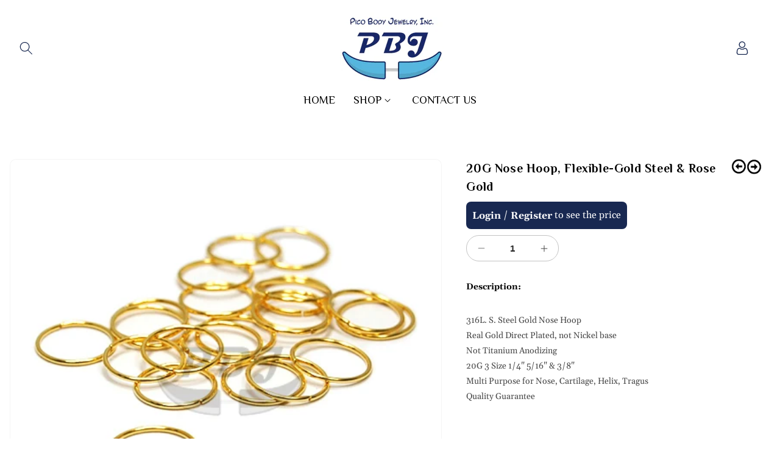

--- FILE ---
content_type: text/html; charset=utf-8
request_url: https://picobj.com/collections/nose/products/gold-rose-gold-flexible-hoop-21g
body_size: 52907
content:
 
      <!doctype html>
<html class="no-js" lang="en">
  <head>
    <meta charset="utf-8">
    <meta http-equiv="X-UA-Compatible" content="IE=edge">
    <meta name="viewport" content="width=device-width,initial-scale=1">
    <meta name="theme-color" content="">
    <link rel="canonical" href="https://picobj.com/products/gold-rose-gold-flexible-hoop-21g">
    <link rel="preconnect" href="https://fonts.googleapis.com">
    <link rel="preconnect" href="https://fonts.gstatic.com" crossorigin><link rel="icon" type="image/png" href="//picobj.com/cdn/shop/files/12.png?crop=center&height=32&v=1693559111&width=32"><link rel="preconnect" href="https://fonts.shopifycdn.com" crossorigin><title>
      20G Nose Hoop, Flexible-Gold Steel &amp; Rose Gold
 &ndash; Pico Body Jewelry</title>

    
      <meta name="description" content="316L. S. Steel Gold Nose Hoop Real Gold Direct Plated, not Nickel base Not Titanium Anodizing 20G 3 Size 1/4&quot; 5/16&quot; &amp;amp; 3/8&quot; Multi Purpose for Nose, Cartilage, Helix, Tragus Quality Guarantee">
    

    

<meta property="og:site_name" content="Pico Body Jewelry">
<meta property="og:url" content="https://picobj.com/products/gold-rose-gold-flexible-hoop-21g">
<meta property="og:title" content="20G Nose Hoop, Flexible-Gold Steel &amp; Rose Gold">
<meta property="og:type" content="product">
<meta property="og:description" content="316L. S. Steel Gold Nose Hoop Real Gold Direct Plated, not Nickel base Not Titanium Anodizing 20G 3 Size 1/4&quot; 5/16&quot; &amp;amp; 3/8&quot; Multi Purpose for Nose, Cartilage, Helix, Tragus Quality Guarantee"><meta property="og:image" content="http://picobj.com/cdn/shop/products/Gold_Cut_Ring-Annealed.jpg?v=1557770372">
  <meta property="og:image:secure_url" content="https://picobj.com/cdn/shop/products/Gold_Cut_Ring-Annealed.jpg?v=1557770372">
  <meta property="og:image:width" content="500">
  <meta property="og:image:height" content="500"><meta property="og:price:amount" content="1.25">
  <meta property="og:price:currency" content="USD"><meta name="twitter:site" content="@#"><meta name="twitter:card" content="summary_large_image">
<meta name="twitter:title" content="20G Nose Hoop, Flexible-Gold Steel &amp; Rose Gold">
<meta name="twitter:description" content="316L. S. Steel Gold Nose Hoop Real Gold Direct Plated, not Nickel base Not Titanium Anodizing 20G 3 Size 1/4&quot; 5/16&quot; &amp;amp; 3/8&quot; Multi Purpose for Nose, Cartilage, Helix, Tragus Quality Guarantee">


    <script src="//picobj.com/cdn/shop/t/13/assets/constants.js?v=58251544750838685771691740569" defer="defer"></script>
    <script src="//picobj.com/cdn/shop/t/13/assets/pubsub.js?v=158357773527763999511691740570" defer="defer"></script>
    <script src="//picobj.com/cdn/shop/t/13/assets/global.js?v=7521957938691549631691740570" defer="defer"></script><script src="//picobj.com/cdn/shop/t/13/assets/animations.js?v=114255849464433187621691740568" defer="defer"></script><script>window.performance && window.performance.mark && window.performance.mark('shopify.content_for_header.start');</script><meta id="shopify-digital-wallet" name="shopify-digital-wallet" content="/8900313152/digital_wallets/dialog">
<meta name="shopify-checkout-api-token" content="2d5650239eb384666f4819ec202cd3b0">
<meta id="in-context-paypal-metadata" data-shop-id="8900313152" data-venmo-supported="false" data-environment="production" data-locale="en_US" data-paypal-v4="true" data-currency="USD">
<link rel="alternate" type="application/json+oembed" href="https://picobj.com/products/gold-rose-gold-flexible-hoop-21g.oembed">
<script async="async" src="/checkouts/internal/preloads.js?locale=en-US"></script>
<script id="shopify-features" type="application/json">{"accessToken":"2d5650239eb384666f4819ec202cd3b0","betas":["rich-media-storefront-analytics"],"domain":"picobj.com","predictiveSearch":true,"shopId":8900313152,"locale":"en"}</script>
<script>var Shopify = Shopify || {};
Shopify.shop = "n-gen-body-jewelrey.myshopify.com";
Shopify.locale = "en";
Shopify.currency = {"active":"USD","rate":"1.0"};
Shopify.country = "US";
Shopify.theme = {"name":"PICO BJ - Renewal Theme 2","id":132765286559,"schema_name":"Pandora_Jewellery","schema_version":"10.0.0","theme_store_id":null,"role":"main"};
Shopify.theme.handle = "null";
Shopify.theme.style = {"id":null,"handle":null};
Shopify.cdnHost = "picobj.com/cdn";
Shopify.routes = Shopify.routes || {};
Shopify.routes.root = "/";</script>
<script type="module">!function(o){(o.Shopify=o.Shopify||{}).modules=!0}(window);</script>
<script>!function(o){function n(){var o=[];function n(){o.push(Array.prototype.slice.apply(arguments))}return n.q=o,n}var t=o.Shopify=o.Shopify||{};t.loadFeatures=n(),t.autoloadFeatures=n()}(window);</script>
<script id="shop-js-analytics" type="application/json">{"pageType":"product"}</script>
<script defer="defer" async type="module" src="//picobj.com/cdn/shopifycloud/shop-js/modules/v2/client.init-shop-cart-sync_BT-GjEfc.en.esm.js"></script>
<script defer="defer" async type="module" src="//picobj.com/cdn/shopifycloud/shop-js/modules/v2/chunk.common_D58fp_Oc.esm.js"></script>
<script defer="defer" async type="module" src="//picobj.com/cdn/shopifycloud/shop-js/modules/v2/chunk.modal_xMitdFEc.esm.js"></script>
<script type="module">
  await import("//picobj.com/cdn/shopifycloud/shop-js/modules/v2/client.init-shop-cart-sync_BT-GjEfc.en.esm.js");
await import("//picobj.com/cdn/shopifycloud/shop-js/modules/v2/chunk.common_D58fp_Oc.esm.js");
await import("//picobj.com/cdn/shopifycloud/shop-js/modules/v2/chunk.modal_xMitdFEc.esm.js");

  window.Shopify.SignInWithShop?.initShopCartSync?.({"fedCMEnabled":true,"windoidEnabled":true});

</script>
<script>(function() {
  var isLoaded = false;
  function asyncLoad() {
    if (isLoaded) return;
    isLoaded = true;
    var urls = ["https:\/\/minimum-orders.dashtech.com\/shop\/8900313152\/shop.js?shop=n-gen-body-jewelrey.myshopify.com","https:\/\/www.orderlogicapp.com\/embedded_js\/production_base.js?1615574425\u0026shop=n-gen-body-jewelrey.myshopify.com"];
    for (var i = 0; i < urls.length; i++) {
      var s = document.createElement('script');
      s.type = 'text/javascript';
      s.async = true;
      s.src = urls[i];
      var x = document.getElementsByTagName('script')[0];
      x.parentNode.insertBefore(s, x);
    }
  };
  if(window.attachEvent) {
    window.attachEvent('onload', asyncLoad);
  } else {
    window.addEventListener('load', asyncLoad, false);
  }
})();</script>
<script id="__st">var __st={"a":8900313152,"offset":-28800,"reqid":"0eb66d5e-b18e-4ccc-98b1-3bfeb7caa7ad-1769413325","pageurl":"picobj.com\/collections\/nose\/products\/gold-rose-gold-flexible-hoop-21g","u":"7927653dcf8c","p":"product","rtyp":"product","rid":3245585825856};</script>
<script>window.ShopifyPaypalV4VisibilityTracking = true;</script>
<script id="captcha-bootstrap">!function(){'use strict';const t='contact',e='account',n='new_comment',o=[[t,t],['blogs',n],['comments',n],[t,'customer']],c=[[e,'customer_login'],[e,'guest_login'],[e,'recover_customer_password'],[e,'create_customer']],r=t=>t.map((([t,e])=>`form[action*='/${t}']:not([data-nocaptcha='true']) input[name='form_type'][value='${e}']`)).join(','),a=t=>()=>t?[...document.querySelectorAll(t)].map((t=>t.form)):[];function s(){const t=[...o],e=r(t);return a(e)}const i='password',u='form_key',d=['recaptcha-v3-token','g-recaptcha-response','h-captcha-response',i],f=()=>{try{return window.sessionStorage}catch{return}},m='__shopify_v',_=t=>t.elements[u];function p(t,e,n=!1){try{const o=window.sessionStorage,c=JSON.parse(o.getItem(e)),{data:r}=function(t){const{data:e,action:n}=t;return t[m]||n?{data:e,action:n}:{data:t,action:n}}(c);for(const[e,n]of Object.entries(r))t.elements[e]&&(t.elements[e].value=n);n&&o.removeItem(e)}catch(o){console.error('form repopulation failed',{error:o})}}const l='form_type',E='cptcha';function T(t){t.dataset[E]=!0}const w=window,h=w.document,L='Shopify',v='ce_forms',y='captcha';let A=!1;((t,e)=>{const n=(g='f06e6c50-85a8-45c8-87d0-21a2b65856fe',I='https://cdn.shopify.com/shopifycloud/storefront-forms-hcaptcha/ce_storefront_forms_captcha_hcaptcha.v1.5.2.iife.js',D={infoText:'Protected by hCaptcha',privacyText:'Privacy',termsText:'Terms'},(t,e,n)=>{const o=w[L][v],c=o.bindForm;if(c)return c(t,g,e,D).then(n);var r;o.q.push([[t,g,e,D],n]),r=I,A||(h.body.append(Object.assign(h.createElement('script'),{id:'captcha-provider',async:!0,src:r})),A=!0)});var g,I,D;w[L]=w[L]||{},w[L][v]=w[L][v]||{},w[L][v].q=[],w[L][y]=w[L][y]||{},w[L][y].protect=function(t,e){n(t,void 0,e),T(t)},Object.freeze(w[L][y]),function(t,e,n,w,h,L){const[v,y,A,g]=function(t,e,n){const i=e?o:[],u=t?c:[],d=[...i,...u],f=r(d),m=r(i),_=r(d.filter((([t,e])=>n.includes(e))));return[a(f),a(m),a(_),s()]}(w,h,L),I=t=>{const e=t.target;return e instanceof HTMLFormElement?e:e&&e.form},D=t=>v().includes(t);t.addEventListener('submit',(t=>{const e=I(t);if(!e)return;const n=D(e)&&!e.dataset.hcaptchaBound&&!e.dataset.recaptchaBound,o=_(e),c=g().includes(e)&&(!o||!o.value);(n||c)&&t.preventDefault(),c&&!n&&(function(t){try{if(!f())return;!function(t){const e=f();if(!e)return;const n=_(t);if(!n)return;const o=n.value;o&&e.removeItem(o)}(t);const e=Array.from(Array(32),(()=>Math.random().toString(36)[2])).join('');!function(t,e){_(t)||t.append(Object.assign(document.createElement('input'),{type:'hidden',name:u})),t.elements[u].value=e}(t,e),function(t,e){const n=f();if(!n)return;const o=[...t.querySelectorAll(`input[type='${i}']`)].map((({name:t})=>t)),c=[...d,...o],r={};for(const[a,s]of new FormData(t).entries())c.includes(a)||(r[a]=s);n.setItem(e,JSON.stringify({[m]:1,action:t.action,data:r}))}(t,e)}catch(e){console.error('failed to persist form',e)}}(e),e.submit())}));const S=(t,e)=>{t&&!t.dataset[E]&&(n(t,e.some((e=>e===t))),T(t))};for(const o of['focusin','change'])t.addEventListener(o,(t=>{const e=I(t);D(e)&&S(e,y())}));const B=e.get('form_key'),M=e.get(l),P=B&&M;t.addEventListener('DOMContentLoaded',(()=>{const t=y();if(P)for(const e of t)e.elements[l].value===M&&p(e,B);[...new Set([...A(),...v().filter((t=>'true'===t.dataset.shopifyCaptcha))])].forEach((e=>S(e,t)))}))}(h,new URLSearchParams(w.location.search),n,t,e,['guest_login'])})(!0,!0)}();</script>
<script integrity="sha256-4kQ18oKyAcykRKYeNunJcIwy7WH5gtpwJnB7kiuLZ1E=" data-source-attribution="shopify.loadfeatures" defer="defer" src="//picobj.com/cdn/shopifycloud/storefront/assets/storefront/load_feature-a0a9edcb.js" crossorigin="anonymous"></script>
<script data-source-attribution="shopify.dynamic_checkout.dynamic.init">var Shopify=Shopify||{};Shopify.PaymentButton=Shopify.PaymentButton||{isStorefrontPortableWallets:!0,init:function(){window.Shopify.PaymentButton.init=function(){};var t=document.createElement("script");t.src="https://picobj.com/cdn/shopifycloud/portable-wallets/latest/portable-wallets.en.js",t.type="module",document.head.appendChild(t)}};
</script>
<script data-source-attribution="shopify.dynamic_checkout.buyer_consent">
  function portableWalletsHideBuyerConsent(e){var t=document.getElementById("shopify-buyer-consent"),n=document.getElementById("shopify-subscription-policy-button");t&&n&&(t.classList.add("hidden"),t.setAttribute("aria-hidden","true"),n.removeEventListener("click",e))}function portableWalletsShowBuyerConsent(e){var t=document.getElementById("shopify-buyer-consent"),n=document.getElementById("shopify-subscription-policy-button");t&&n&&(t.classList.remove("hidden"),t.removeAttribute("aria-hidden"),n.addEventListener("click",e))}window.Shopify?.PaymentButton&&(window.Shopify.PaymentButton.hideBuyerConsent=portableWalletsHideBuyerConsent,window.Shopify.PaymentButton.showBuyerConsent=portableWalletsShowBuyerConsent);
</script>
<script data-source-attribution="shopify.dynamic_checkout.cart.bootstrap">document.addEventListener("DOMContentLoaded",(function(){function t(){return document.querySelector("shopify-accelerated-checkout-cart, shopify-accelerated-checkout")}if(t())Shopify.PaymentButton.init();else{new MutationObserver((function(e,n){t()&&(Shopify.PaymentButton.init(),n.disconnect())})).observe(document.body,{childList:!0,subtree:!0})}}));
</script>
<link id="shopify-accelerated-checkout-styles" rel="stylesheet" media="screen" href="https://picobj.com/cdn/shopifycloud/portable-wallets/latest/accelerated-checkout-backwards-compat.css" crossorigin="anonymous">
<style id="shopify-accelerated-checkout-cart">
        #shopify-buyer-consent {
  margin-top: 1em;
  display: inline-block;
  width: 100%;
}

#shopify-buyer-consent.hidden {
  display: none;
}

#shopify-subscription-policy-button {
  background: none;
  border: none;
  padding: 0;
  text-decoration: underline;
  font-size: inherit;
  cursor: pointer;
}

#shopify-subscription-policy-button::before {
  box-shadow: none;
}

      </style>
<script id="sections-script" data-sections="header" defer="defer" src="//picobj.com/cdn/shop/t/13/compiled_assets/scripts.js?v=1056"></script>
<script>window.performance && window.performance.mark && window.performance.mark('shopify.content_for_header.end');</script>
<meta name="google-site-verification" content="qtjZRHPAHOoiKYn7z6nWsDI7Rc5zAc2CODKQO1SXcQc" />
  <!-- Google tag (gtag.js) -->
<script async src="https://www.googletagmanager.com/gtag/js?id=G-8HCK8GE3NB"></script>
<script>
  window.dataLayer = window.dataLayer || [];
  function gtag(){dataLayer.push(arguments);}
  gtag('js', new Date());

  gtag('config', 'G-8HCK8GE3NB');
</script>
  <!-- OrderLogic checkout restrictions ========================================= -->
  <script>
DEBUG_KEY = "__olDebug";

if (typeof olCreateCookie == 'undefined') {
    var olCreateCookie = function (name, value, days) {
        if (days) {
            var date = new Date();
            date.setTime(date.getTime() + (days * 24 * 60 * 60 * 1000));
            var expires = "; expires=" + date.toGMTString();
        }
        else var expires = "";
        document.cookie = name + "=" + JSON.stringify(value) + expires + "; path=/; SameSite=None; Secure";
    };
}

if (typeof olReadCookie == 'undefined') {
    var olReadCookie = function (name) {
        var nameEQ = name + "=";
        var ca = document.cookie.split(';');
        // the cookie is being created, there is a problem with the following logic matching the name
        for (var i = 0; i < ca.length; i++) {
            var c = ca[i];
            while (c.charAt(0) == ' ') c = c.substring(1, c.length);
            if (c.indexOf(nameEQ) == 0) return JSON.parse(c.substring(nameEQ.length, c.length));
        }
        return;
    };
}

if (typeof getOlCacheBuster == 'undefined') {
    var getOlCacheBuster = function() {
        if ( typeof getOlCacheBuster.olCacheBuster == 'undefined') {
            scriptsArray = Array.prototype.slice.call(document.getElementsByTagName("script"));
            scriptsArray = scriptsArray.concat(Array.prototype.slice.call(document.getElementsByTagName("noscript")));
            for (var i=0; i<scriptsArray.length; i++) {
                cacheBusterArray = scriptsArray[i].innerHTML.match(/orderlogicapp.com\\\/embedded_js\\\/production_base.js\?(\d+)/);
                if (cacheBusterArray == null) {
                    cacheBusterString = scriptsArray[i].getAttribute('src');
                    if (cacheBusterString != null) {
                        cacheBusterArray = cacheBusterString.match(/orderlogicapp.com\/embedded_js\/production_base.js\?(\d+)/);
                    }
                }
                if (cacheBusterArray != null) {
                    getOlCacheBuster.olCacheBuster = cacheBusterArray[1];
                    break;
                }
            }
        }
        return getOlCacheBuster.olCacheBuster;
    }
}

if (typeof ol_hostname == 'undefined') {
    var ol_hostname = 'www.orderlogicapp.com';
    var ol_debug = olReadCookie(DEBUG_KEY);
    if (window.location.search.replace("?", "").substring(0, 7) == 'olDebug') {
        ol_debug = window.location.search.replace("?olDebug=", "");
        if (ol_debug == 'false') ol_debug = false;
        olCreateCookie(DEBUG_KEY, ol_debug, null);
    }
}

var ol_cachebuster = getOlCacheBuster();
if (( typeof ol_cachebuster != 'undefined') || (ol_debug)) {
    if (typeof ol_script == 'undefined') {
        var ol_script = document.createElement('script');
        ol_script.type = 'text/javascript';
        ol_script.async = true;
        ol_script.src = "https://" + (ol_debug ? 'dev.orderlogicapp.com' : ol_hostname) + "/embedded_js/store.js?" + ol_cachebuster;
        document.head.appendChild(ol_script);
    }
}



olProductData = { 
}


olProductDataDcb = {
  productId: 3245585825856,
  handle: "gold-rose-gold-flexible-hoop-21g",
  tags: [
    
        "Gold",
    
        "hoop",
    
        "Nose",
    
        "nose hoop",
    
        "STEEL NOSE",
    
  ]
}

</script>



    <link href="https://fonts.googleapis.com/css2?family=Philosopher:ital,wght@0,400;0,700;1,400;1,700&display=swap" rel="stylesheet">

    <style data-shopify>
      @font-face {
  font-family: Gelasio;
  font-weight: 400;
  font-style: normal;
  font-display: swap;
  src: url("//picobj.com/cdn/fonts/gelasio/gelasio_n4.4c16aa443f7a871bf3cd01ef1a4aee00a144b7f4.woff2") format("woff2"),
       url("//picobj.com/cdn/fonts/gelasio/gelasio_n4.5d24746d8f4bd63b39d8bb5edfdfb5ee3cf0492a.woff") format("woff");
}

      @font-face {
  font-family: Gelasio;
  font-weight: 700;
  font-style: normal;
  font-display: swap;
  src: url("//picobj.com/cdn/fonts/gelasio/gelasio_n7.6d92dd162a72d42c3a2809b1eefee33266ed79b9.woff2") format("woff2"),
       url("//picobj.com/cdn/fonts/gelasio/gelasio_n7.46dadf2b61046c18ea5504b1ad89adbedf34cf26.woff") format("woff");
}

      @font-face {
  font-family: Gelasio;
  font-weight: 400;
  font-style: italic;
  font-display: swap;
  src: url("//picobj.com/cdn/fonts/gelasio/gelasio_i4.c50b716fbc67a2114744ab4aa51f066dc8f01f2f.woff2") format("woff2"),
       url("//picobj.com/cdn/fonts/gelasio/gelasio_i4.46378d4964cee3c24f863967a3f86e8f6c1da295.woff") format("woff");
}

      @font-face {
  font-family: Gelasio;
  font-weight: 700;
  font-style: italic;
  font-display: swap;
  src: url("//picobj.com/cdn/fonts/gelasio/gelasio_i7.8ecf561bffa4aa3246147911a164519d19f7f7a1.woff2") format("woff2"),
       url("//picobj.com/cdn/fonts/gelasio/gelasio_i7.9dd5f24cb395584b84030e098498e15a7f3aca1a.woff") format("woff");
}

      @font-face {
  font-family: "Shippori Mincho";
  font-weight: 400;
  font-style: normal;
  font-display: swap;
  src: url("//picobj.com/cdn/fonts/shippori_mincho/shipporimincho_n4.84f8b7ceff7f95df65cde9ab1ed190e83a4f5b7e.woff2") format("woff2"),
       url("//picobj.com/cdn/fonts/shippori_mincho/shipporimincho_n4.2a4eff622a8c9fcdc3c2b98b39815a9acc98b084.woff") format("woff");
}


      
        :root,
        .color-background-1 {
          --color-background: 255,255,255;
        
          --gradient-background: #ffffff;
        
        --color-foreground: 71,71,71;
        --color-shadow: 18,18,18;
        --color-button: 4,75,97;
        --color-button-text: 255,255,255;
        --color-secondary-button: 255,255,255;
        --color-secondary-button-text: 0,0,0;
        --color-link: 0,0,0;
        --color-badge-foreground: 71,71,71;
        --color-badge-background: 255,255,255;
        --color-badge-border: 71,71,71;
        --payment-terms-background-color: rgb(255 255 255);

        --color-base-button-text-hover: #ffffff;
        --color-base-button-background-hover: #000000;
        --main-heading-text-color: #000000;
        --text-hover-color: #044b61;
      }
      
        
        .color-background-2 {
          --color-background: 243,243,243;
        
          --gradient-background: #f3f3f3;
        
        --color-foreground: 18,18,18;
        --color-shadow: 18,18,18;
        --color-button: 18,18,18;
        --color-button-text: 243,243,243;
        --color-secondary-button: 243,243,243;
        --color-secondary-button-text: 18,18,18;
        --color-link: 18,18,18;
        --color-badge-foreground: 18,18,18;
        --color-badge-background: 243,243,243;
        --color-badge-border: 18,18,18;
        --payment-terms-background-color: rgb(243 243 243);

        --color-base-button-text-hover: #ffffff;
        --color-base-button-background-hover: #000000;
        --main-heading-text-color: rgba(0,0,0,0);
        --text-hover-color: rgba(0,0,0,0);
      }
      
        
        .color-inverse {
          --color-background: 36,40,51;
        
          --gradient-background: #242833;
        
        --color-foreground: 255,255,255;
        --color-shadow: 18,18,18;
        --color-button: 255,255,255;
        --color-button-text: 0,0,0;
        --color-secondary-button: 36,40,51;
        --color-secondary-button-text: 255,255,255;
        --color-link: 255,255,255;
        --color-badge-foreground: 255,255,255;
        --color-badge-background: 36,40,51;
        --color-badge-border: 255,255,255;
        --payment-terms-background-color: rgb(36 40 51);

        --color-base-button-text-hover: #ffffff;
        --color-base-button-background-hover: #000000;
        --main-heading-text-color: rgba(0,0,0,0);
        --text-hover-color: rgba(0,0,0,0);
      }
      
        
        .color-accent-1 {
          --color-background: 18,18,18;
        
          --gradient-background: #121212;
        
        --color-foreground: 255,255,255;
        --color-shadow: 18,18,18;
        --color-button: 255,255,255;
        --color-button-text: 18,18,18;
        --color-secondary-button: 18,18,18;
        --color-secondary-button-text: 255,255,255;
        --color-link: 255,255,255;
        --color-badge-foreground: 255,255,255;
        --color-badge-background: 18,18,18;
        --color-badge-border: 255,255,255;
        --payment-terms-background-color: rgb(18 18 18);

        --color-base-button-text-hover: #ffffff;
        --color-base-button-background-hover: #000000;
        --main-heading-text-color: rgba(0,0,0,0);
        --text-hover-color: rgba(0,0,0,0);
      }
      
        
        .color-accent-2 {
          --color-background: 24,40,81;
        
          --gradient-background: #182851;
        
        --color-foreground: 255,255,255;
        --color-shadow: 18,18,18;
        --color-button: 255,255,255;
        --color-button-text: 24,40,81;
        --color-secondary-button: 24,40,81;
        --color-secondary-button-text: 255,255,255;
        --color-link: 255,255,255;
        --color-badge-foreground: 255,255,255;
        --color-badge-background: 24,40,81;
        --color-badge-border: 255,255,255;
        --payment-terms-background-color: rgb(24 40 81);

        --color-base-button-text-hover: #ffffff;
        --color-base-button-background-hover: #000000;
        --main-heading-text-color: rgba(0,0,0,0);
        --text-hover-color: rgba(0,0,0,0);
      }
      
        
        .color-scheme-1e3faeb3-df1d-479c-96cd-bf9dd73e9bba {
          --color-background: 255,255,255;
        
          --gradient-background: #ffffff;
        
        --color-foreground: 71,71,71;
        --color-shadow: 0,0,0;
        --color-button: 4,75,97;
        --color-button-text: 255,255,255;
        --color-secondary-button: 255,255,255;
        --color-secondary-button-text: 0,0,0;
        --color-link: 0,0,0;
        --color-badge-foreground: 71,71,71;
        --color-badge-background: 255,255,255;
        --color-badge-border: 71,71,71;
        --payment-terms-background-color: rgb(255 255 255);

        --color-base-button-text-hover: rgba(0,0,0,0);
        --color-base-button-background-hover: rgba(0,0,0,0);
        --main-heading-text-color: #000000;
        --text-hover-color: #044b61;
      }
      
        
        .color-scheme-00982d1a-76c3-4129-83e4-2ec88d439e17 {
          --color-background: 0,0,0;
        
          --gradient-background: rgba(0,0,0,0);
        
        --color-foreground: 71,71,71;
        --color-shadow: 18,18,18;
        --color-button: 4,75,97;
        --color-button-text: 255,255,255;
        --color-secondary-button: 0,0,0;
        --color-secondary-button-text: 18,18,18;
        --color-link: 18,18,18;
        --color-badge-foreground: 71,71,71;
        --color-badge-background: 0,0,0;
        --color-badge-border: 71,71,71;
        --payment-terms-background-color: rgb(0 0 0);

        --color-base-button-text-hover: #ffffff;
        --color-base-button-background-hover: #000000;
        --main-heading-text-color: #000000;
        --text-hover-color: rgba(0,0,0,0);
      }
      
        
        .color-scheme-bc2b5fc6-b4c8-4479-966c-fbf9553af018 {
          --color-background: 0,0,0;
        
          --gradient-background: rgba(0,0,0,0);
        
        --color-foreground: 255,255,255;
        --color-shadow: 255,255,255;
        --color-button: 4,75,97;
        --color-button-text: 255,255,255;
        --color-secondary-button: 0,0,0;
        --color-secondary-button-text: 255,255,255;
        --color-link: 255,255,255;
        --color-badge-foreground: 255,255,255;
        --color-badge-background: 0,0,0;
        --color-badge-border: 255,255,255;
        --payment-terms-background-color: rgb(0 0 0);

        --color-base-button-text-hover: #000000;
        --color-base-button-background-hover: #f5f5f5;
        --main-heading-text-color: #ffffff;
        --text-hover-color: rgba(0,0,0,0);
      }
      
        
        .color-scheme-fdc55476-ad58-4e7a-828e-db3c1dc40346 {
          --color-background: 247,247,247;
        
          --gradient-background: #f7f7f7;
        
        --color-foreground: 0,0,0;
        --color-shadow: 0,0,0;
        --color-button: 0,0,0;
        --color-button-text: 0,0,0;
        --color-secondary-button: 247,247,247;
        --color-secondary-button-text: 0,0,0;
        --color-link: 0,0,0;
        --color-badge-foreground: 0,0,0;
        --color-badge-background: 247,247,247;
        --color-badge-border: 0,0,0;
        --payment-terms-background-color: rgb(247 247 247);

        --color-base-button-text-hover: rgba(0,0,0,0);
        --color-base-button-background-hover: rgba(0,0,0,0);
        --main-heading-text-color: #000000;
        --text-hover-color: rgba(0,0,0,0);
      }
      
        
        .color-scheme-dae21fc9-5104-4354-9a8a-36f8f5b43b28 {
          --color-background: 0,0,0;
        
          --gradient-background: rgba(0,0,0,0);
        
        --color-foreground: 71,71,71;
        --color-shadow: 18,18,18;
        --color-button: 4,75,97;
        --color-button-text: 255,255,255;
        --color-secondary-button: 0,0,0;
        --color-secondary-button-text: 18,18,18;
        --color-link: 18,18,18;
        --color-badge-foreground: 71,71,71;
        --color-badge-background: 0,0,0;
        --color-badge-border: 71,71,71;
        --payment-terms-background-color: rgb(0 0 0);

        --color-base-button-text-hover: #ffffff;
        --color-base-button-background-hover: #000000;
        --main-heading-text-color: #000000;
        --text-hover-color: rgba(0,0,0,0);
      }
      
        
        .color-scheme-96c5b4eb-c9c9-4a1e-ab36-f4e08e5fb249 {
          --color-background: 245,245,245;
        
          --gradient-background: #f5f5f5;
        
        --color-foreground: 18,18,18;
        --color-shadow: 18,18,18;
        --color-button: 4,75,97;
        --color-button-text: 255,255,255;
        --color-secondary-button: 245,245,245;
        --color-secondary-button-text: 18,18,18;
        --color-link: 18,18,18;
        --color-badge-foreground: 18,18,18;
        --color-badge-background: 245,245,245;
        --color-badge-border: 18,18,18;
        --payment-terms-background-color: rgb(245 245 245);

        --color-base-button-text-hover: #ffffff;
        --color-base-button-background-hover: #000000;
        --main-heading-text-color: #000000;
        --text-hover-color: #044b61;
      }
      
        
        .color-scheme-0a469de9-79da-45d9-92b8-27aaaa55929d {
          --color-background: 4,75,97;
        
          --gradient-background: #044b61;
        
        --color-foreground: 255,255,255;
        --color-shadow: 0,0,0;
        --color-button: 0,0,0;
        --color-button-text: 0,0,0;
        --color-secondary-button: 4,75,97;
        --color-secondary-button-text: 0,0,0;
        --color-link: 0,0,0;
        --color-badge-foreground: 255,255,255;
        --color-badge-background: 4,75,97;
        --color-badge-border: 255,255,255;
        --payment-terms-background-color: rgb(4 75 97);

        --color-base-button-text-hover: rgba(0,0,0,0);
        --color-base-button-background-hover: rgba(0,0,0,0);
        --main-heading-text-color: #ffffff;
        --text-hover-color: #eeeeee;
      }
      
        
        .color-scheme-72b2219a-8cd3-483a-9306-2f2dda69898a {
          --color-background: 245,245,245;
        
          --gradient-background: #f5f5f5;
        
        --color-foreground: 0,0,0;
        --color-shadow: 18,18,18;
        --color-button: 0,0,0;
        --color-button-text: 0,0,0;
        --color-secondary-button: 245,245,245;
        --color-secondary-button-text: 18,18,18;
        --color-link: 18,18,18;
        --color-badge-foreground: 0,0,0;
        --color-badge-background: 245,245,245;
        --color-badge-border: 0,0,0;
        --payment-terms-background-color: rgb(245 245 245);

        --color-base-button-text-hover: rgba(0,0,0,0);
        --color-base-button-background-hover: rgba(0,0,0,0);
        --main-heading-text-color: #000000;
        --text-hover-color: #044b61;
      }
      
        
        .color-scheme-1c281152-f4f3-4018-8132-fe36936bbe46 {
          --color-background: 0,0,0;
        
          --gradient-background: rgba(0,0,0,0);
        
        --color-foreground: 0,0,0;
        --color-shadow: 18,18,18;
        --color-button: 4,75,97;
        --color-button-text: 255,255,255;
        --color-secondary-button: 0,0,0;
        --color-secondary-button-text: 18,18,18;
        --color-link: 18,18,18;
        --color-badge-foreground: 0,0,0;
        --color-badge-background: 0,0,0;
        --color-badge-border: 0,0,0;
        --payment-terms-background-color: rgb(0 0 0);

        --color-base-button-text-hover: #ffffff;
        --color-base-button-background-hover: #000000;
        --main-heading-text-color: #000000;
        --text-hover-color: rgba(0,0,0,0);
      }
      
        
        .color-scheme-440f7332-34bd-4139-886d-410b72e5dd41 {
          --color-background: 255,255,255;
        
          --gradient-background: #ffffff;
        
        --color-foreground: 0,0,0;
        --color-shadow: 0,0,0;
        --color-button: 0,0,0;
        --color-button-text: 0,0,0;
        --color-secondary-button: 255,255,255;
        --color-secondary-button-text: 0,0,0;
        --color-link: 0,0,0;
        --color-badge-foreground: 0,0,0;
        --color-badge-background: 255,255,255;
        --color-badge-border: 0,0,0;
        --payment-terms-background-color: rgb(255 255 255);

        --color-base-button-text-hover: rgba(0,0,0,0);
        --color-base-button-background-hover: rgba(0,0,0,0);
        --main-heading-text-color: rgba(0,0,0,0);
        --text-hover-color: rgba(0,0,0,0);
      }
      
        
        .color-scheme-33dc12e4-079f-4bff-9484-51c9a765ccd8 {
          --color-background: 212,212,212;
        
          --gradient-background: #d4d4d4;
        
        --color-foreground: 71,71,71;
        --color-shadow: 18,18,18;
        --color-button: 4,75,97;
        --color-button-text: 255,255,255;
        --color-secondary-button: 212,212,212;
        --color-secondary-button-text: 18,18,18;
        --color-link: 18,18,18;
        --color-badge-foreground: 71,71,71;
        --color-badge-background: 212,212,212;
        --color-badge-border: 71,71,71;
        --payment-terms-background-color: rgb(212 212 212);

        --color-base-button-text-hover: #ffffff;
        --color-base-button-background-hover: #000000;
        --main-heading-text-color: #000000;
        --text-hover-color: #044b61;
      }
      
        
        .color-scheme-a5d40095-cffb-42bb-bb17-680aa83f1ade {
          --color-background: 255,255,255;
        
          --gradient-background: #ffffff;
        
        --color-foreground: 71,71,71;
        --color-shadow: 18,18,18;
        --color-button: 127,3,18;
        --color-button-text: 255,255,255;
        --color-secondary-button: 255,255,255;
        --color-secondary-button-text: 18,18,18;
        --color-link: 18,18,18;
        --color-badge-foreground: 71,71,71;
        --color-badge-background: 255,255,255;
        --color-badge-border: 71,71,71;
        --payment-terms-background-color: rgb(255 255 255);

        --color-base-button-text-hover: #ffffff;
        --color-base-button-background-hover: #000000;
        --main-heading-text-color: #000000;
        --text-hover-color: #7f0312;
      }
      
        
        .color-scheme-00e66f3a-ed35-475a-9609-f6762c878c19 {
          --color-background: 0,0,0;
        
          --gradient-background: rgba(0,0,0,0);
        
        --color-foreground: 255,255,255;
        --color-shadow: 18,18,18;
        --color-button: 24,40,81;
        --color-button-text: 255,255,255;
        --color-secondary-button: 0,0,0;
        --color-secondary-button-text: 18,18,18;
        --color-link: 18,18,18;
        --color-badge-foreground: 255,255,255;
        --color-badge-background: 0,0,0;
        --color-badge-border: 255,255,255;
        --payment-terms-background-color: rgb(0 0 0);

        --color-base-button-text-hover: #ffffff;
        --color-base-button-background-hover: #000000;
        --main-heading-text-color: #ffffff;
        --text-hover-color: #182851;
      }
      
        
        .color-scheme-e7b51203-c344-4f3b-be9b-b1344817555d {
          --color-background: 255,255,255;
        
          --gradient-background: #ffffff;
        
        --color-foreground: 85,85,85;
        --color-shadow: 18,18,18;
        --color-button: 24,40,81;
        --color-button-text: 255,255,255;
        --color-secondary-button: 255,255,255;
        --color-secondary-button-text: 18,18,18;
        --color-link: 18,18,18;
        --color-badge-foreground: 85,85,85;
        --color-badge-background: 255,255,255;
        --color-badge-border: 85,85,85;
        --payment-terms-background-color: rgb(255 255 255);

        --color-base-button-text-hover: #ffffff;
        --color-base-button-background-hover: #000000;
        --main-heading-text-color: #000000;
        --text-hover-color: #182851;
      }
      

      body, .color-background-1, .color-background-2, .color-inverse, .color-accent-1, .color-accent-2, .color-scheme-1e3faeb3-df1d-479c-96cd-bf9dd73e9bba, .color-scheme-00982d1a-76c3-4129-83e4-2ec88d439e17, .color-scheme-bc2b5fc6-b4c8-4479-966c-fbf9553af018, .color-scheme-fdc55476-ad58-4e7a-828e-db3c1dc40346, .color-scheme-dae21fc9-5104-4354-9a8a-36f8f5b43b28, .color-scheme-96c5b4eb-c9c9-4a1e-ab36-f4e08e5fb249, .color-scheme-0a469de9-79da-45d9-92b8-27aaaa55929d, .color-scheme-72b2219a-8cd3-483a-9306-2f2dda69898a, .color-scheme-1c281152-f4f3-4018-8132-fe36936bbe46, .color-scheme-440f7332-34bd-4139-886d-410b72e5dd41, .color-scheme-33dc12e4-079f-4bff-9484-51c9a765ccd8, .color-scheme-a5d40095-cffb-42bb-bb17-680aa83f1ade, .color-scheme-00e66f3a-ed35-475a-9609-f6762c878c19, .color-scheme-e7b51203-c344-4f3b-be9b-b1344817555d {
        color: rgba(var(--color-foreground));
        background-color: rgb(var(--color-background));
      }

      :root {
        --font-body-family: Gelasio, serif;
        --font-body-style: normal;
        --font-body-weight: 400;
        --font-body-weight-bold: 700;

        --font-heading-family: "Shippori Mincho", serif;
        --font-heading-style: normal;
        --font-heading-weight: 400;

        --font-body-scale: 1.0;
        --font-heading-scale: 1.0;--color-base-main_heading: #000000;
          --color-base-hover-color: #182851;--media-padding: px;
        --media-border-opacity: 0.05;
        --media-border-width: 1px;
        --media-radius: 10px;
        --media-shadow-opacity: 0.0;
        --media-shadow-horizontal-offset: 0px;
        --media-shadow-vertical-offset: 4px;
        --media-shadow-blur-radius: 5px;
        --media-shadow-visible: 0;

        --page-width: 140rem;
        --page-width-margin: 0rem;

       --product-card-image-padding: 0.0rem;
        --product-card-corner-radius: 1.0rem;
        --product-card-text-alignment: left;
        --product-card-border-width: 0.0rem;
        --product-card-border-opacity: 0.1;
        --product-card-shadow-opacity: 0.0;
        --product-card-shadow-visible: 0;
        --product-card-shadow-horizontal-offset: 0.0rem;
        --product-card-shadow-vertical-offset: 0.4rem;
        --product-card-shadow-blur-radius: 0.5rem;

        --collection-card-image-padding: 0.0rem;
        --collection-card-corner-radius: 0.0rem;
        --collection-card-text-alignment: left;
        --collection-card-border-width: 0.0rem;
        --collection-card-border-opacity: 0.0;
        --collection-card-shadow-opacity: 0.1;
        --collection-card-shadow-visible: 1;
        --collection-card-shadow-horizontal-offset: 0.0rem;
        --collection-card-shadow-vertical-offset: 0.0rem;
        --collection-card-shadow-blur-radius: 0.0rem;

        --blog-card-image-padding: 0.0rem;
        --blog-card-corner-radius: 0.0rem;
        --blog-card-text-alignment: left;
        --blog-card-border-width: 0.0rem;
        --blog-card-border-opacity: 0.0;
        --blog-card-shadow-opacity: 0.1;
        --blog-card-shadow-visible: 1;
        --blog-card-shadow-horizontal-offset: 0.0rem;
        --blog-card-shadow-vertical-offset: 0.0rem;
        --blog-card-shadow-blur-radius: 0.0rem;

        --badge-corner-radius: 4.0rem;

        --popup-border-width: 1px;
        --popup-border-opacity: 0.1;
        --popup-corner-radius: 0px;
        --popup-shadow-opacity: 0.0;
        --popup-shadow-horizontal-offset: 0px;
        --popup-shadow-vertical-offset: 4px;
        --popup-shadow-blur-radius: 5px;

        --drawer-border-width: 1px;
        --drawer-border-opacity: 0.1;
        --drawer-shadow-opacity: 0.0;
        --drawer-shadow-horizontal-offset: 0px;
        --drawer-shadow-vertical-offset: 4px;
        --drawer-shadow-blur-radius: 5px;

        --spacing-sections-desktop: 0px;
        --spacing-sections-mobile: 0px;

        --grid-desktop-vertical-spacing: 28px;
        --grid-desktop-horizontal-spacing: 28px;
        --grid-mobile-vertical-spacing: 14px;
        --grid-mobile-horizontal-spacing: 14px;

        --text-boxes-border-opacity: 0.1;
        --text-boxes-border-width: 0px;
        --text-boxes-radius: 0px;
        --text-boxes-shadow-opacity: 0.0;
        --text-boxes-shadow-visible: 0;
        --text-boxes-shadow-horizontal-offset: 0px;
        --text-boxes-shadow-vertical-offset: 4px;
        --text-boxes-shadow-blur-radius: 5px;

        --buttons-radius: 40px;
        --buttons-radius-outset: 41px;
        --buttons-border-width: 1px;
        --buttons-border-opacity: 1.0;
        --buttons-shadow-opacity: 0.0;
        --buttons-shadow-visible: 0;
        --buttons-shadow-horizontal-offset: 0px;
        --buttons-shadow-vertical-offset: 4px;
        --buttons-shadow-blur-radius: 5px;
        --buttons-border-offset: 0.3px;

        --inputs-radius: 40px;
        --inputs-border-width: 1px;
        --inputs-border-opacity: 0.55;
        --inputs-shadow-opacity: 0.0;
        --inputs-shadow-horizontal-offset: 0px;
        --inputs-margin-offset: 0px;
        --inputs-shadow-vertical-offset: 0px;
        --inputs-shadow-blur-radius: 5px;
        --inputs-radius-outset: 41px;

        --variant-pills-radius: 40px;
        --variant-pills-border-width: 1px;
        --variant-pills-border-opacity: 0.55;
        --variant-pills-shadow-opacity: 0.0;
        --variant-pills-shadow-horizontal-offset: 0px;
        --variant-pills-shadow-vertical-offset: 4px;
        --variant-pills-shadow-blur-radius: 5px;
      }

      *,
      *::before,
      *::after {
        box-sizing: inherit;
      }

      html {
        box-sizing: border-box;
        font-size: calc(var(--font-body-scale) * 62.5%);
        height: 100%;
      }

      body {
        display: grid;
        grid-template-rows: auto auto 1fr auto;
        grid-template-columns: 100%;
        min-height: 100%;
        margin: 0;
        font-size: 1.4rem;
        letter-spacing: 0;
        line-height: calc(1 + 0.8 / var(--font-body-scale));
        font-family: var(--font-body-family);
        font-style: var(--font-body-style);
        font-weight: var(--font-body-weight);
      }

      @media screen and (min-width: 750px) {
        body {
          font-size: 1.4rem;
        }
      }
    </style>

    <link href="//picobj.com/cdn/shop/t/13/assets/base.css?v=23181874513262788321697711602" rel="stylesheet" type="text/css" media="all" />


   
      <style data-shopify>
      :root {
            --font-heading-family: 'Philosopher', sans-serif;
      }
     </style>
  

   
<link rel="preload" as="font" href="//picobj.com/cdn/fonts/gelasio/gelasio_n4.4c16aa443f7a871bf3cd01ef1a4aee00a144b7f4.woff2" type="font/woff2" crossorigin><link rel="preload" as="font" href="//picobj.com/cdn/fonts/shippori_mincho/shipporimincho_n4.84f8b7ceff7f95df65cde9ab1ed190e83a4f5b7e.woff2" type="font/woff2" crossorigin><link
        rel="stylesheet"
        href="//picobj.com/cdn/shop/t/13/assets/component-predictive-search.css?v=118923337488134913561691740569"
        media="print"
        onload="this.media='all'"
      ><script>
      document.documentElement.className = document.documentElement.className.replace('no-js', 'js');
    if (Shopify.designMode) {
      document.documentElement.classList.add('shopify-design-mode');
    }
    </script>
    <script src="//picobj.com/cdn/shop/t/13/assets/jquery.min.js?v=115860211936397945481691740570"></script>
  <script>window.is_hulkpo_installed=false</script><!-- BEGIN app block: shopify://apps/hulk-discounts/blocks/app-embed/25745434-52e7-4378-88f1-890df18a0110 --><!-- BEGIN app snippet: hulkapps_volume_discount -->
    <script>
      var is_po = false
      if(window.hulkapps != undefined && window.hulkapps != '' ){
        var is_po = window.hulkapps.is_product_option
      }
      
        window.hulkapps = {
          shop_slug: "n-gen-body-jewelrey",
          store_id: "n-gen-body-jewelrey.myshopify.com",
          money_format: "<span class=hidePrice>${{ amount }}</span>",
          cart: null,
          product: null,
          product_collections: null,
          product_variants: null,
          is_volume_discount: true,
          is_product_option: is_po,
          product_id: null,
          page_type: null,
          po_url: "https://productoption.hulkapps.com",
          vd_url: "https://volumediscount.hulkapps.com",
          vd_proxy_url: "https://picobj.com",
          customer: null
        }
        

        window.hulkapps.page_type = "cart";
        window.hulkapps.cart = {"note":null,"attributes":{},"original_total_price":0,"total_price":0,"total_discount":0,"total_weight":0.0,"item_count":0,"items":[],"requires_shipping":false,"currency":"USD","items_subtotal_price":0,"cart_level_discount_applications":[],"checkout_charge_amount":0}
        if (typeof window.hulkapps.cart.items == "object") {
          for (var i=0; i<window.hulkapps.cart.items.length; i++) {
            ["sku", "grams", "vendor", "url", "image", "handle", "requires_shipping", "product_type", "product_description"].map(function(a) {
              delete window.hulkapps.cart.items[i][a]
            })
          }
        }
        window.hulkapps.cart_collections = {}
        window.hulkapps.product_tags = {}
        

      
        window.hulkapps.page_type = "product"
        window.hulkapps.product_id = "3245585825856";
        window.hulkapps.product = {"id":3245585825856,"title":"20G Nose Hoop, Flexible-Gold Steel \u0026 Rose Gold","handle":"gold-rose-gold-flexible-hoop-21g","description":"\u003cdiv style=\"text-align: center;\"\u003e\n\u003cdiv\u003e\n\u003cspan style=\"color: #ff0000;\"\u003e\u003c\/span\u003e\u003cbr\u003e\n\u003c\/div\u003e\n\u003cdiv\u003e316L. S. Steel Gold Nose Hoop\u003c\/div\u003e\n\u003cdiv\u003eReal Gold Direct Plated, not Nickel base\u003c\/div\u003e\n\u003cdiv\u003eNot Titanium Anodizing\u003c\/div\u003e\n\u003cdiv\u003e20G 3 Size 1\/4\" 5\/16\" \u0026amp; 3\/8\"\u003c\/div\u003e\n\u003cdiv\u003e\u003cspan\u003eMulti Purpose for Nose, Cartilage, Helix, Tragus\u003c\/span\u003e\u003c\/div\u003e\n\u003cdiv\u003eQuality Guarantee\u003c\/div\u003e\n\u003c\/div\u003e","published_at":"2018-12-24T10:39:56-08:00","created_at":"2019-03-15T15:43:51-07:00","vendor":"n.gen","type":"Gold S. Nose","tags":["Gold","hoop","Nose","nose hoop","STEEL NOSE"],"price":125,"price_min":125,"price_max":125,"available":true,"price_varies":false,"compare_at_price":null,"compare_at_price_min":0,"compare_at_price_max":0,"compare_at_price_varies":false,"variants":[{"id":26762556178496,"title":"20G(0.8mm)x1\/4\"(6mm) \/ Gold","option1":"20G(0.8mm)x1\/4\"(6mm)","option2":"Gold","option3":null,"sku":"","requires_shipping":true,"taxable":false,"featured_image":null,"available":true,"name":"20G Nose Hoop, Flexible-Gold Steel \u0026 Rose Gold - 20G(0.8mm)x1\/4\"(6mm) \/ Gold","public_title":"20G(0.8mm)x1\/4\"(6mm) \/ Gold","options":["20G(0.8mm)x1\/4\"(6mm)","Gold"],"price":125,"weight":0,"compare_at_price":null,"inventory_management":"shopify","barcode":"","requires_selling_plan":false,"selling_plan_allocations":[]},{"id":26762556244032,"title":"20G(0.8mm)x1\/4\"(6mm) \/ Rose Gold","option1":"20G(0.8mm)x1\/4\"(6mm)","option2":"Rose Gold","option3":null,"sku":"","requires_shipping":true,"taxable":false,"featured_image":null,"available":true,"name":"20G Nose Hoop, Flexible-Gold Steel \u0026 Rose Gold - 20G(0.8mm)x1\/4\"(6mm) \/ Rose Gold","public_title":"20G(0.8mm)x1\/4\"(6mm) \/ Rose Gold","options":["20G(0.8mm)x1\/4\"(6mm)","Rose Gold"],"price":125,"weight":0,"compare_at_price":null,"inventory_management":"shopify","barcode":"","requires_selling_plan":false,"selling_plan_allocations":[]},{"id":26762556309568,"title":"20G(0.8mm)x5\/16\"(8mm) \/ Gold","option1":"20G(0.8mm)x5\/16\"(8mm)","option2":"Gold","option3":null,"sku":"","requires_shipping":true,"taxable":false,"featured_image":null,"available":true,"name":"20G Nose Hoop, Flexible-Gold Steel \u0026 Rose Gold - 20G(0.8mm)x5\/16\"(8mm) \/ Gold","public_title":"20G(0.8mm)x5\/16\"(8mm) \/ Gold","options":["20G(0.8mm)x5\/16\"(8mm)","Gold"],"price":125,"weight":0,"compare_at_price":null,"inventory_management":"shopify","barcode":"","requires_selling_plan":false,"selling_plan_allocations":[]},{"id":26762556375104,"title":"20G(0.8mm)x5\/16\"(8mm) \/ Rose Gold","option1":"20G(0.8mm)x5\/16\"(8mm)","option2":"Rose Gold","option3":null,"sku":"","requires_shipping":true,"taxable":false,"featured_image":null,"available":true,"name":"20G Nose Hoop, Flexible-Gold Steel \u0026 Rose Gold - 20G(0.8mm)x5\/16\"(8mm) \/ Rose Gold","public_title":"20G(0.8mm)x5\/16\"(8mm) \/ Rose Gold","options":["20G(0.8mm)x5\/16\"(8mm)","Rose Gold"],"price":125,"weight":0,"compare_at_price":null,"inventory_management":"shopify","barcode":"","requires_selling_plan":false,"selling_plan_allocations":[]},{"id":26762556440640,"title":"20G(0.8mm)x3\/8\"(10mm) \/ Gold","option1":"20G(0.8mm)x3\/8\"(10mm)","option2":"Gold","option3":null,"sku":"","requires_shipping":true,"taxable":false,"featured_image":null,"available":true,"name":"20G Nose Hoop, Flexible-Gold Steel \u0026 Rose Gold - 20G(0.8mm)x3\/8\"(10mm) \/ Gold","public_title":"20G(0.8mm)x3\/8\"(10mm) \/ Gold","options":["20G(0.8mm)x3\/8\"(10mm)","Gold"],"price":125,"weight":0,"compare_at_price":null,"inventory_management":"shopify","barcode":"","requires_selling_plan":false,"selling_plan_allocations":[]},{"id":26762556506176,"title":"20G(0.8mm)x3\/8\"(10mm) \/ Rose Gold","option1":"20G(0.8mm)x3\/8\"(10mm)","option2":"Rose Gold","option3":null,"sku":"","requires_shipping":true,"taxable":false,"featured_image":null,"available":true,"name":"20G Nose Hoop, Flexible-Gold Steel \u0026 Rose Gold - 20G(0.8mm)x3\/8\"(10mm) \/ Rose Gold","public_title":"20G(0.8mm)x3\/8\"(10mm) \/ Rose Gold","options":["20G(0.8mm)x3\/8\"(10mm)","Rose Gold"],"price":125,"weight":0,"compare_at_price":null,"inventory_management":"shopify","barcode":"","requires_selling_plan":false,"selling_plan_allocations":[]}],"images":["\/\/picobj.com\/cdn\/shop\/products\/Gold_Cut_Ring-Annealed.jpg?v=1557770372"],"featured_image":"\/\/picobj.com\/cdn\/shop\/products\/Gold_Cut_Ring-Annealed.jpg?v=1557770372","options":["Size","Color"],"media":[{"alt":null,"id":1182360240200,"position":1,"preview_image":{"aspect_ratio":1.0,"height":500,"width":500,"src":"\/\/picobj.com\/cdn\/shop\/products\/Gold_Cut_Ring-Annealed.jpg?v=1557770372"},"aspect_ratio":1.0,"height":500,"media_type":"image","src":"\/\/picobj.com\/cdn\/shop\/products\/Gold_Cut_Ring-Annealed.jpg?v=1557770372","width":500}],"requires_selling_plan":false,"selling_plan_groups":[],"content":"\u003cdiv style=\"text-align: center;\"\u003e\n\u003cdiv\u003e\n\u003cspan style=\"color: #ff0000;\"\u003e\u003c\/span\u003e\u003cbr\u003e\n\u003c\/div\u003e\n\u003cdiv\u003e316L. S. Steel Gold Nose Hoop\u003c\/div\u003e\n\u003cdiv\u003eReal Gold Direct Plated, not Nickel base\u003c\/div\u003e\n\u003cdiv\u003eNot Titanium Anodizing\u003c\/div\u003e\n\u003cdiv\u003e20G 3 Size 1\/4\" 5\/16\" \u0026amp; 3\/8\"\u003c\/div\u003e\n\u003cdiv\u003e\u003cspan\u003eMulti Purpose for Nose, Cartilage, Helix, Tragus\u003c\/span\u003e\u003c\/div\u003e\n\u003cdiv\u003eQuality Guarantee\u003c\/div\u003e\n\u003c\/div\u003e"}
        window.hulkapps.selected_or_first_available_variant = {"id":26762556178496,"title":"20G(0.8mm)x1\/4\"(6mm) \/ Gold","option1":"20G(0.8mm)x1\/4\"(6mm)","option2":"Gold","option3":null,"sku":"","requires_shipping":true,"taxable":false,"featured_image":null,"available":true,"name":"20G Nose Hoop, Flexible-Gold Steel \u0026 Rose Gold - 20G(0.8mm)x1\/4\"(6mm) \/ Gold","public_title":"20G(0.8mm)x1\/4\"(6mm) \/ Gold","options":["20G(0.8mm)x1\/4\"(6mm)","Gold"],"price":125,"weight":0,"compare_at_price":null,"inventory_management":"shopify","barcode":"","requires_selling_plan":false,"selling_plan_allocations":[]};
        window.hulkapps.selected_or_first_available_variant_id = "26762556178496";
        window.hulkapps.product_collection = []
        
          window.hulkapps.product_collection.push(293899927711)
        
          window.hulkapps.product_collection.push(293900058783)
        
          window.hulkapps.product_collection.push(87796875328)
        
          window.hulkapps.product_collection.push(293899894943)
        
          window.hulkapps.product_collection.push(293900091551)
        
          window.hulkapps.product_collection.push(294110331039)
        
          window.hulkapps.product_collection.push(295242399903)
        
          window.hulkapps.product_collection.push(87098982464)
        
          window.hulkapps.product_collection.push(295191576735)
        

        window.hulkapps.product_variant = []
        
          window.hulkapps.product_variant.push(26762556178496)
        
          window.hulkapps.product_variant.push(26762556244032)
        
          window.hulkapps.product_variant.push(26762556309568)
        
          window.hulkapps.product_variant.push(26762556375104)
        
          window.hulkapps.product_variant.push(26762556440640)
        
          window.hulkapps.product_variant.push(26762556506176)
        

        window.hulkapps.product_collections = window.hulkapps.product_collection.toString();
        window.hulkapps.product_variants = window.hulkapps.product_variant.toString();
         window.hulkapps.product_tags = ["Gold","hoop","Nose","nose hoop","STEEL NOSE"];
         window.hulkapps.product_tags = window.hulkapps.product_tags.join(", ");
      

    </script><!-- END app snippet --><!-- END app block --><!-- BEGIN app block: shopify://apps/singleton-login-to-see-price/blocks/app-block/6402adc6-5086-45ab-ae03-556060e30c42 -->
    <!-- BEGIN app snippet: init -->
<script type="text/javascript">
    var customerIsLogged = false;
    var customerAccountsEnabled = false;
    var hpElementsToShowMessageForVisitors = '.hidePrice';
    var hpElementsToHide = 'form[action*="/cart/add"] button, form button[name="add"], form[action*="/cart/add"] input[type="submit"], a[href*="/cart"], .shopify-payment-button, .product__policies, .product__tax';
    var hpPathToProductDetailPrice = '';
    var hpElementDepth = 7;
    var hpIsCart = false;
    
    var hpIsHomePage = false;
    
    var hpIsAccountPage = false;
    
</script>

    <script type="text/javascript">
        var customerAccountsEnabled = true;
    </script>
    
        <div id="hidePriceStyles" class="tae">
            
                <style>
                    .hidePrice {display:none !important;} form[action*="/cart/add"] button, form button[name="add"], form[action*="/cart/add"] input[type="submit"], a[href*="/cart"], .shopify-payment-button, .product__policies, .product__tax {display:none !important;}
                </style>
            
        </div>
    

<script type="text/javascript">
    var lp_activateApp = 1;
    var lp_initialSetting = '1';
    var lp_messageForVisitors = '{LOGIN} / {REGISTRATION}  to see the price';
    var lp_loginLinkText = 'Login';
    var lp_registrationLinkText = 'Register';
    var lp_backgroundColorOfMassageBox = '#182851';
    var lp_textColorOfMassageBox = '#ffffff';
    var lp_inheritFonts = '1';
    var lp_fontSize = '16';
    var lp_showBorderOnMessageBox = '0';
    var lp_showBorderRadiusOnMessageBox = '1';
    var lp_borderWidth = '1';
    var lp_borderColorOfMassageBox = '#000000';
    var lp_returnToPreviousPage = '1';
    var lp_hasShowHideProducts = '0';
    var lp_showHideProductsType = '1';
    var lp_show_hide_products = [];

    var lp_collections_products_ids = {};
    
    
</script>
<!-- END app snippet -->
    <!-- BEGIN app snippet: scripts -->

    <script src='https://cdn.shopify.com/extensions/019b0dc0-a464-7803-a2fd-b82f78f4094f/singleton-login-to-see-price-11/assets/main_v4.js' defer></script>


<!-- END app snippet -->




<!-- END app block --><script src="https://cdn.shopify.com/extensions/019b7356-b863-740e-a434-3295b201790d/volumediscount-74/assets/hulkcode.js" type="text/javascript" defer="defer"></script>
<link href="https://cdn.shopify.com/extensions/019b7356-b863-740e-a434-3295b201790d/volumediscount-74/assets/hulkcode.css" rel="stylesheet" type="text/css" media="all">
<script src="https://cdn.shopify.com/extensions/019bde97-a6f8-7700-a29a-355164148025/globo-color-swatch-214/assets/globoswatch.js" type="text/javascript" defer="defer"></script>
<link href="https://monorail-edge.shopifysvc.com" rel="dns-prefetch">
<script>(function(){if ("sendBeacon" in navigator && "performance" in window) {try {var session_token_from_headers = performance.getEntriesByType('navigation')[0].serverTiming.find(x => x.name == '_s').description;} catch {var session_token_from_headers = undefined;}var session_cookie_matches = document.cookie.match(/_shopify_s=([^;]*)/);var session_token_from_cookie = session_cookie_matches && session_cookie_matches.length === 2 ? session_cookie_matches[1] : "";var session_token = session_token_from_headers || session_token_from_cookie || "";function handle_abandonment_event(e) {var entries = performance.getEntries().filter(function(entry) {return /monorail-edge.shopifysvc.com/.test(entry.name);});if (!window.abandonment_tracked && entries.length === 0) {window.abandonment_tracked = true;var currentMs = Date.now();var navigation_start = performance.timing.navigationStart;var payload = {shop_id: 8900313152,url: window.location.href,navigation_start,duration: currentMs - navigation_start,session_token,page_type: "product"};window.navigator.sendBeacon("https://monorail-edge.shopifysvc.com/v1/produce", JSON.stringify({schema_id: "online_store_buyer_site_abandonment/1.1",payload: payload,metadata: {event_created_at_ms: currentMs,event_sent_at_ms: currentMs}}));}}window.addEventListener('pagehide', handle_abandonment_event);}}());</script>
<script id="web-pixels-manager-setup">(function e(e,d,r,n,o){if(void 0===o&&(o={}),!Boolean(null===(a=null===(i=window.Shopify)||void 0===i?void 0:i.analytics)||void 0===a?void 0:a.replayQueue)){var i,a;window.Shopify=window.Shopify||{};var t=window.Shopify;t.analytics=t.analytics||{};var s=t.analytics;s.replayQueue=[],s.publish=function(e,d,r){return s.replayQueue.push([e,d,r]),!0};try{self.performance.mark("wpm:start")}catch(e){}var l=function(){var e={modern:/Edge?\/(1{2}[4-9]|1[2-9]\d|[2-9]\d{2}|\d{4,})\.\d+(\.\d+|)|Firefox\/(1{2}[4-9]|1[2-9]\d|[2-9]\d{2}|\d{4,})\.\d+(\.\d+|)|Chrom(ium|e)\/(9{2}|\d{3,})\.\d+(\.\d+|)|(Maci|X1{2}).+ Version\/(15\.\d+|(1[6-9]|[2-9]\d|\d{3,})\.\d+)([,.]\d+|)( \(\w+\)|)( Mobile\/\w+|) Safari\/|Chrome.+OPR\/(9{2}|\d{3,})\.\d+\.\d+|(CPU[ +]OS|iPhone[ +]OS|CPU[ +]iPhone|CPU IPhone OS|CPU iPad OS)[ +]+(15[._]\d+|(1[6-9]|[2-9]\d|\d{3,})[._]\d+)([._]\d+|)|Android:?[ /-](13[3-9]|1[4-9]\d|[2-9]\d{2}|\d{4,})(\.\d+|)(\.\d+|)|Android.+Firefox\/(13[5-9]|1[4-9]\d|[2-9]\d{2}|\d{4,})\.\d+(\.\d+|)|Android.+Chrom(ium|e)\/(13[3-9]|1[4-9]\d|[2-9]\d{2}|\d{4,})\.\d+(\.\d+|)|SamsungBrowser\/([2-9]\d|\d{3,})\.\d+/,legacy:/Edge?\/(1[6-9]|[2-9]\d|\d{3,})\.\d+(\.\d+|)|Firefox\/(5[4-9]|[6-9]\d|\d{3,})\.\d+(\.\d+|)|Chrom(ium|e)\/(5[1-9]|[6-9]\d|\d{3,})\.\d+(\.\d+|)([\d.]+$|.*Safari\/(?![\d.]+ Edge\/[\d.]+$))|(Maci|X1{2}).+ Version\/(10\.\d+|(1[1-9]|[2-9]\d|\d{3,})\.\d+)([,.]\d+|)( \(\w+\)|)( Mobile\/\w+|) Safari\/|Chrome.+OPR\/(3[89]|[4-9]\d|\d{3,})\.\d+\.\d+|(CPU[ +]OS|iPhone[ +]OS|CPU[ +]iPhone|CPU IPhone OS|CPU iPad OS)[ +]+(10[._]\d+|(1[1-9]|[2-9]\d|\d{3,})[._]\d+)([._]\d+|)|Android:?[ /-](13[3-9]|1[4-9]\d|[2-9]\d{2}|\d{4,})(\.\d+|)(\.\d+|)|Mobile Safari.+OPR\/([89]\d|\d{3,})\.\d+\.\d+|Android.+Firefox\/(13[5-9]|1[4-9]\d|[2-9]\d{2}|\d{4,})\.\d+(\.\d+|)|Android.+Chrom(ium|e)\/(13[3-9]|1[4-9]\d|[2-9]\d{2}|\d{4,})\.\d+(\.\d+|)|Android.+(UC? ?Browser|UCWEB|U3)[ /]?(15\.([5-9]|\d{2,})|(1[6-9]|[2-9]\d|\d{3,})\.\d+)\.\d+|SamsungBrowser\/(5\.\d+|([6-9]|\d{2,})\.\d+)|Android.+MQ{2}Browser\/(14(\.(9|\d{2,})|)|(1[5-9]|[2-9]\d|\d{3,})(\.\d+|))(\.\d+|)|K[Aa][Ii]OS\/(3\.\d+|([4-9]|\d{2,})\.\d+)(\.\d+|)/},d=e.modern,r=e.legacy,n=navigator.userAgent;return n.match(d)?"modern":n.match(r)?"legacy":"unknown"}(),u="modern"===l?"modern":"legacy",c=(null!=n?n:{modern:"",legacy:""})[u],f=function(e){return[e.baseUrl,"/wpm","/b",e.hashVersion,"modern"===e.buildTarget?"m":"l",".js"].join("")}({baseUrl:d,hashVersion:r,buildTarget:u}),m=function(e){var d=e.version,r=e.bundleTarget,n=e.surface,o=e.pageUrl,i=e.monorailEndpoint;return{emit:function(e){var a=e.status,t=e.errorMsg,s=(new Date).getTime(),l=JSON.stringify({metadata:{event_sent_at_ms:s},events:[{schema_id:"web_pixels_manager_load/3.1",payload:{version:d,bundle_target:r,page_url:o,status:a,surface:n,error_msg:t},metadata:{event_created_at_ms:s}}]});if(!i)return console&&console.warn&&console.warn("[Web Pixels Manager] No Monorail endpoint provided, skipping logging."),!1;try{return self.navigator.sendBeacon.bind(self.navigator)(i,l)}catch(e){}var u=new XMLHttpRequest;try{return u.open("POST",i,!0),u.setRequestHeader("Content-Type","text/plain"),u.send(l),!0}catch(e){return console&&console.warn&&console.warn("[Web Pixels Manager] Got an unhandled error while logging to Monorail."),!1}}}}({version:r,bundleTarget:l,surface:e.surface,pageUrl:self.location.href,monorailEndpoint:e.monorailEndpoint});try{o.browserTarget=l,function(e){var d=e.src,r=e.async,n=void 0===r||r,o=e.onload,i=e.onerror,a=e.sri,t=e.scriptDataAttributes,s=void 0===t?{}:t,l=document.createElement("script"),u=document.querySelector("head"),c=document.querySelector("body");if(l.async=n,l.src=d,a&&(l.integrity=a,l.crossOrigin="anonymous"),s)for(var f in s)if(Object.prototype.hasOwnProperty.call(s,f))try{l.dataset[f]=s[f]}catch(e){}if(o&&l.addEventListener("load",o),i&&l.addEventListener("error",i),u)u.appendChild(l);else{if(!c)throw new Error("Did not find a head or body element to append the script");c.appendChild(l)}}({src:f,async:!0,onload:function(){if(!function(){var e,d;return Boolean(null===(d=null===(e=window.Shopify)||void 0===e?void 0:e.analytics)||void 0===d?void 0:d.initialized)}()){var d=window.webPixelsManager.init(e)||void 0;if(d){var r=window.Shopify.analytics;r.replayQueue.forEach((function(e){var r=e[0],n=e[1],o=e[2];d.publishCustomEvent(r,n,o)})),r.replayQueue=[],r.publish=d.publishCustomEvent,r.visitor=d.visitor,r.initialized=!0}}},onerror:function(){return m.emit({status:"failed",errorMsg:"".concat(f," has failed to load")})},sri:function(e){var d=/^sha384-[A-Za-z0-9+/=]+$/;return"string"==typeof e&&d.test(e)}(c)?c:"",scriptDataAttributes:o}),m.emit({status:"loading"})}catch(e){m.emit({status:"failed",errorMsg:(null==e?void 0:e.message)||"Unknown error"})}}})({shopId: 8900313152,storefrontBaseUrl: "https://picobj.com",extensionsBaseUrl: "https://extensions.shopifycdn.com/cdn/shopifycloud/web-pixels-manager",monorailEndpoint: "https://monorail-edge.shopifysvc.com/unstable/produce_batch",surface: "storefront-renderer",enabledBetaFlags: ["2dca8a86"],webPixelsConfigList: [{"id":"132874399","eventPayloadVersion":"v1","runtimeContext":"LAX","scriptVersion":"1","type":"CUSTOM","privacyPurposes":["ANALYTICS"],"name":"Google Analytics tag (migrated)"},{"id":"shopify-app-pixel","configuration":"{}","eventPayloadVersion":"v1","runtimeContext":"STRICT","scriptVersion":"0450","apiClientId":"shopify-pixel","type":"APP","privacyPurposes":["ANALYTICS","MARKETING"]},{"id":"shopify-custom-pixel","eventPayloadVersion":"v1","runtimeContext":"LAX","scriptVersion":"0450","apiClientId":"shopify-pixel","type":"CUSTOM","privacyPurposes":["ANALYTICS","MARKETING"]}],isMerchantRequest: false,initData: {"shop":{"name":"Pico Body Jewelry","paymentSettings":{"currencyCode":"USD"},"myshopifyDomain":"n-gen-body-jewelrey.myshopify.com","countryCode":"US","storefrontUrl":"https:\/\/picobj.com"},"customer":null,"cart":null,"checkout":null,"productVariants":[{"price":{"amount":1.25,"currencyCode":"USD"},"product":{"title":"20G Nose Hoop, Flexible-Gold Steel \u0026 Rose Gold","vendor":"n.gen","id":"3245585825856","untranslatedTitle":"20G Nose Hoop, Flexible-Gold Steel \u0026 Rose Gold","url":"\/products\/gold-rose-gold-flexible-hoop-21g","type":"Gold S. Nose"},"id":"26762556178496","image":{"src":"\/\/picobj.com\/cdn\/shop\/products\/Gold_Cut_Ring-Annealed.jpg?v=1557770372"},"sku":"","title":"20G(0.8mm)x1\/4\"(6mm) \/ Gold","untranslatedTitle":"20G(0.8mm)x1\/4\"(6mm) \/ Gold"},{"price":{"amount":1.25,"currencyCode":"USD"},"product":{"title":"20G Nose Hoop, Flexible-Gold Steel \u0026 Rose Gold","vendor":"n.gen","id":"3245585825856","untranslatedTitle":"20G Nose Hoop, Flexible-Gold Steel \u0026 Rose Gold","url":"\/products\/gold-rose-gold-flexible-hoop-21g","type":"Gold S. Nose"},"id":"26762556244032","image":{"src":"\/\/picobj.com\/cdn\/shop\/products\/Gold_Cut_Ring-Annealed.jpg?v=1557770372"},"sku":"","title":"20G(0.8mm)x1\/4\"(6mm) \/ Rose Gold","untranslatedTitle":"20G(0.8mm)x1\/4\"(6mm) \/ Rose Gold"},{"price":{"amount":1.25,"currencyCode":"USD"},"product":{"title":"20G Nose Hoop, Flexible-Gold Steel \u0026 Rose Gold","vendor":"n.gen","id":"3245585825856","untranslatedTitle":"20G Nose Hoop, Flexible-Gold Steel \u0026 Rose Gold","url":"\/products\/gold-rose-gold-flexible-hoop-21g","type":"Gold S. Nose"},"id":"26762556309568","image":{"src":"\/\/picobj.com\/cdn\/shop\/products\/Gold_Cut_Ring-Annealed.jpg?v=1557770372"},"sku":"","title":"20G(0.8mm)x5\/16\"(8mm) \/ Gold","untranslatedTitle":"20G(0.8mm)x5\/16\"(8mm) \/ Gold"},{"price":{"amount":1.25,"currencyCode":"USD"},"product":{"title":"20G Nose Hoop, Flexible-Gold Steel \u0026 Rose Gold","vendor":"n.gen","id":"3245585825856","untranslatedTitle":"20G Nose Hoop, Flexible-Gold Steel \u0026 Rose Gold","url":"\/products\/gold-rose-gold-flexible-hoop-21g","type":"Gold S. Nose"},"id":"26762556375104","image":{"src":"\/\/picobj.com\/cdn\/shop\/products\/Gold_Cut_Ring-Annealed.jpg?v=1557770372"},"sku":"","title":"20G(0.8mm)x5\/16\"(8mm) \/ Rose Gold","untranslatedTitle":"20G(0.8mm)x5\/16\"(8mm) \/ Rose Gold"},{"price":{"amount":1.25,"currencyCode":"USD"},"product":{"title":"20G Nose Hoop, Flexible-Gold Steel \u0026 Rose Gold","vendor":"n.gen","id":"3245585825856","untranslatedTitle":"20G Nose Hoop, Flexible-Gold Steel \u0026 Rose Gold","url":"\/products\/gold-rose-gold-flexible-hoop-21g","type":"Gold S. Nose"},"id":"26762556440640","image":{"src":"\/\/picobj.com\/cdn\/shop\/products\/Gold_Cut_Ring-Annealed.jpg?v=1557770372"},"sku":"","title":"20G(0.8mm)x3\/8\"(10mm) \/ Gold","untranslatedTitle":"20G(0.8mm)x3\/8\"(10mm) \/ Gold"},{"price":{"amount":1.25,"currencyCode":"USD"},"product":{"title":"20G Nose Hoop, Flexible-Gold Steel \u0026 Rose Gold","vendor":"n.gen","id":"3245585825856","untranslatedTitle":"20G Nose Hoop, Flexible-Gold Steel \u0026 Rose Gold","url":"\/products\/gold-rose-gold-flexible-hoop-21g","type":"Gold S. Nose"},"id":"26762556506176","image":{"src":"\/\/picobj.com\/cdn\/shop\/products\/Gold_Cut_Ring-Annealed.jpg?v=1557770372"},"sku":"","title":"20G(0.8mm)x3\/8\"(10mm) \/ Rose Gold","untranslatedTitle":"20G(0.8mm)x3\/8\"(10mm) \/ Rose Gold"}],"purchasingCompany":null},},"https://picobj.com/cdn","fcfee988w5aeb613cpc8e4bc33m6693e112",{"modern":"","legacy":""},{"shopId":"8900313152","storefrontBaseUrl":"https:\/\/picobj.com","extensionBaseUrl":"https:\/\/extensions.shopifycdn.com\/cdn\/shopifycloud\/web-pixels-manager","surface":"storefront-renderer","enabledBetaFlags":"[\"2dca8a86\"]","isMerchantRequest":"false","hashVersion":"fcfee988w5aeb613cpc8e4bc33m6693e112","publish":"custom","events":"[[\"page_viewed\",{}],[\"product_viewed\",{\"productVariant\":{\"price\":{\"amount\":1.25,\"currencyCode\":\"USD\"},\"product\":{\"title\":\"20G Nose Hoop, Flexible-Gold Steel \u0026 Rose Gold\",\"vendor\":\"n.gen\",\"id\":\"3245585825856\",\"untranslatedTitle\":\"20G Nose Hoop, Flexible-Gold Steel \u0026 Rose Gold\",\"url\":\"\/products\/gold-rose-gold-flexible-hoop-21g\",\"type\":\"Gold S. Nose\"},\"id\":\"26762556178496\",\"image\":{\"src\":\"\/\/picobj.com\/cdn\/shop\/products\/Gold_Cut_Ring-Annealed.jpg?v=1557770372\"},\"sku\":\"\",\"title\":\"20G(0.8mm)x1\/4\\\"(6mm) \/ Gold\",\"untranslatedTitle\":\"20G(0.8mm)x1\/4\\\"(6mm) \/ Gold\"}}]]"});</script><script>
  window.ShopifyAnalytics = window.ShopifyAnalytics || {};
  window.ShopifyAnalytics.meta = window.ShopifyAnalytics.meta || {};
  window.ShopifyAnalytics.meta.currency = 'USD';
  var meta = {"product":{"id":3245585825856,"gid":"gid:\/\/shopify\/Product\/3245585825856","vendor":"n.gen","type":"Gold S. Nose","handle":"gold-rose-gold-flexible-hoop-21g","variants":[{"id":26762556178496,"price":125,"name":"20G Nose Hoop, Flexible-Gold Steel \u0026 Rose Gold - 20G(0.8mm)x1\/4\"(6mm) \/ Gold","public_title":"20G(0.8mm)x1\/4\"(6mm) \/ Gold","sku":""},{"id":26762556244032,"price":125,"name":"20G Nose Hoop, Flexible-Gold Steel \u0026 Rose Gold - 20G(0.8mm)x1\/4\"(6mm) \/ Rose Gold","public_title":"20G(0.8mm)x1\/4\"(6mm) \/ Rose Gold","sku":""},{"id":26762556309568,"price":125,"name":"20G Nose Hoop, Flexible-Gold Steel \u0026 Rose Gold - 20G(0.8mm)x5\/16\"(8mm) \/ Gold","public_title":"20G(0.8mm)x5\/16\"(8mm) \/ Gold","sku":""},{"id":26762556375104,"price":125,"name":"20G Nose Hoop, Flexible-Gold Steel \u0026 Rose Gold - 20G(0.8mm)x5\/16\"(8mm) \/ Rose Gold","public_title":"20G(0.8mm)x5\/16\"(8mm) \/ Rose Gold","sku":""},{"id":26762556440640,"price":125,"name":"20G Nose Hoop, Flexible-Gold Steel \u0026 Rose Gold - 20G(0.8mm)x3\/8\"(10mm) \/ Gold","public_title":"20G(0.8mm)x3\/8\"(10mm) \/ Gold","sku":""},{"id":26762556506176,"price":125,"name":"20G Nose Hoop, Flexible-Gold Steel \u0026 Rose Gold - 20G(0.8mm)x3\/8\"(10mm) \/ Rose Gold","public_title":"20G(0.8mm)x3\/8\"(10mm) \/ Rose Gold","sku":""}],"remote":false},"page":{"pageType":"product","resourceType":"product","resourceId":3245585825856,"requestId":"0eb66d5e-b18e-4ccc-98b1-3bfeb7caa7ad-1769413325"}};
  for (var attr in meta) {
    window.ShopifyAnalytics.meta[attr] = meta[attr];
  }
</script>
<script class="analytics">
  (function () {
    var customDocumentWrite = function(content) {
      var jquery = null;

      if (window.jQuery) {
        jquery = window.jQuery;
      } else if (window.Checkout && window.Checkout.$) {
        jquery = window.Checkout.$;
      }

      if (jquery) {
        jquery('body').append(content);
      }
    };

    var hasLoggedConversion = function(token) {
      if (token) {
        return document.cookie.indexOf('loggedConversion=' + token) !== -1;
      }
      return false;
    }

    var setCookieIfConversion = function(token) {
      if (token) {
        var twoMonthsFromNow = new Date(Date.now());
        twoMonthsFromNow.setMonth(twoMonthsFromNow.getMonth() + 2);

        document.cookie = 'loggedConversion=' + token + '; expires=' + twoMonthsFromNow;
      }
    }

    var trekkie = window.ShopifyAnalytics.lib = window.trekkie = window.trekkie || [];
    if (trekkie.integrations) {
      return;
    }
    trekkie.methods = [
      'identify',
      'page',
      'ready',
      'track',
      'trackForm',
      'trackLink'
    ];
    trekkie.factory = function(method) {
      return function() {
        var args = Array.prototype.slice.call(arguments);
        args.unshift(method);
        trekkie.push(args);
        return trekkie;
      };
    };
    for (var i = 0; i < trekkie.methods.length; i++) {
      var key = trekkie.methods[i];
      trekkie[key] = trekkie.factory(key);
    }
    trekkie.load = function(config) {
      trekkie.config = config || {};
      trekkie.config.initialDocumentCookie = document.cookie;
      var first = document.getElementsByTagName('script')[0];
      var script = document.createElement('script');
      script.type = 'text/javascript';
      script.onerror = function(e) {
        var scriptFallback = document.createElement('script');
        scriptFallback.type = 'text/javascript';
        scriptFallback.onerror = function(error) {
                var Monorail = {
      produce: function produce(monorailDomain, schemaId, payload) {
        var currentMs = new Date().getTime();
        var event = {
          schema_id: schemaId,
          payload: payload,
          metadata: {
            event_created_at_ms: currentMs,
            event_sent_at_ms: currentMs
          }
        };
        return Monorail.sendRequest("https://" + monorailDomain + "/v1/produce", JSON.stringify(event));
      },
      sendRequest: function sendRequest(endpointUrl, payload) {
        // Try the sendBeacon API
        if (window && window.navigator && typeof window.navigator.sendBeacon === 'function' && typeof window.Blob === 'function' && !Monorail.isIos12()) {
          var blobData = new window.Blob([payload], {
            type: 'text/plain'
          });

          if (window.navigator.sendBeacon(endpointUrl, blobData)) {
            return true;
          } // sendBeacon was not successful

        } // XHR beacon

        var xhr = new XMLHttpRequest();

        try {
          xhr.open('POST', endpointUrl);
          xhr.setRequestHeader('Content-Type', 'text/plain');
          xhr.send(payload);
        } catch (e) {
          console.log(e);
        }

        return false;
      },
      isIos12: function isIos12() {
        return window.navigator.userAgent.lastIndexOf('iPhone; CPU iPhone OS 12_') !== -1 || window.navigator.userAgent.lastIndexOf('iPad; CPU OS 12_') !== -1;
      }
    };
    Monorail.produce('monorail-edge.shopifysvc.com',
      'trekkie_storefront_load_errors/1.1',
      {shop_id: 8900313152,
      theme_id: 132765286559,
      app_name: "storefront",
      context_url: window.location.href,
      source_url: "//picobj.com/cdn/s/trekkie.storefront.8d95595f799fbf7e1d32231b9a28fd43b70c67d3.min.js"});

        };
        scriptFallback.async = true;
        scriptFallback.src = '//picobj.com/cdn/s/trekkie.storefront.8d95595f799fbf7e1d32231b9a28fd43b70c67d3.min.js';
        first.parentNode.insertBefore(scriptFallback, first);
      };
      script.async = true;
      script.src = '//picobj.com/cdn/s/trekkie.storefront.8d95595f799fbf7e1d32231b9a28fd43b70c67d3.min.js';
      first.parentNode.insertBefore(script, first);
    };
    trekkie.load(
      {"Trekkie":{"appName":"storefront","development":false,"defaultAttributes":{"shopId":8900313152,"isMerchantRequest":null,"themeId":132765286559,"themeCityHash":"11088605670134403429","contentLanguage":"en","currency":"USD","eventMetadataId":"74c0867f-ce61-40be-b2dc-41ac2a7ab75a"},"isServerSideCookieWritingEnabled":true,"monorailRegion":"shop_domain","enabledBetaFlags":["65f19447"]},"Session Attribution":{},"S2S":{"facebookCapiEnabled":false,"source":"trekkie-storefront-renderer","apiClientId":580111}}
    );

    var loaded = false;
    trekkie.ready(function() {
      if (loaded) return;
      loaded = true;

      window.ShopifyAnalytics.lib = window.trekkie;

      var originalDocumentWrite = document.write;
      document.write = customDocumentWrite;
      try { window.ShopifyAnalytics.merchantGoogleAnalytics.call(this); } catch(error) {};
      document.write = originalDocumentWrite;

      window.ShopifyAnalytics.lib.page(null,{"pageType":"product","resourceType":"product","resourceId":3245585825856,"requestId":"0eb66d5e-b18e-4ccc-98b1-3bfeb7caa7ad-1769413325","shopifyEmitted":true});

      var match = window.location.pathname.match(/checkouts\/(.+)\/(thank_you|post_purchase)/)
      var token = match? match[1]: undefined;
      if (!hasLoggedConversion(token)) {
        setCookieIfConversion(token);
        window.ShopifyAnalytics.lib.track("Viewed Product",{"currency":"USD","variantId":26762556178496,"productId":3245585825856,"productGid":"gid:\/\/shopify\/Product\/3245585825856","name":"20G Nose Hoop, Flexible-Gold Steel \u0026 Rose Gold - 20G(0.8mm)x1\/4\"(6mm) \/ Gold","price":"1.25","sku":"","brand":"n.gen","variant":"20G(0.8mm)x1\/4\"(6mm) \/ Gold","category":"Gold S. Nose","nonInteraction":true,"remote":false},undefined,undefined,{"shopifyEmitted":true});
      window.ShopifyAnalytics.lib.track("monorail:\/\/trekkie_storefront_viewed_product\/1.1",{"currency":"USD","variantId":26762556178496,"productId":3245585825856,"productGid":"gid:\/\/shopify\/Product\/3245585825856","name":"20G Nose Hoop, Flexible-Gold Steel \u0026 Rose Gold - 20G(0.8mm)x1\/4\"(6mm) \/ Gold","price":"1.25","sku":"","brand":"n.gen","variant":"20G(0.8mm)x1\/4\"(6mm) \/ Gold","category":"Gold S. Nose","nonInteraction":true,"remote":false,"referer":"https:\/\/picobj.com\/collections\/nose\/products\/gold-rose-gold-flexible-hoop-21g"});
      }
    });


        var eventsListenerScript = document.createElement('script');
        eventsListenerScript.async = true;
        eventsListenerScript.src = "//picobj.com/cdn/shopifycloud/storefront/assets/shop_events_listener-3da45d37.js";
        document.getElementsByTagName('head')[0].appendChild(eventsListenerScript);

})();</script>
  <script>
  if (!window.ga || (window.ga && typeof window.ga !== 'function')) {
    window.ga = function ga() {
      (window.ga.q = window.ga.q || []).push(arguments);
      if (window.Shopify && window.Shopify.analytics && typeof window.Shopify.analytics.publish === 'function') {
        window.Shopify.analytics.publish("ga_stub_called", {}, {sendTo: "google_osp_migration"});
      }
      console.error("Shopify's Google Analytics stub called with:", Array.from(arguments), "\nSee https://help.shopify.com/manual/promoting-marketing/pixels/pixel-migration#google for more information.");
    };
    if (window.Shopify && window.Shopify.analytics && typeof window.Shopify.analytics.publish === 'function') {
      window.Shopify.analytics.publish("ga_stub_initialized", {}, {sendTo: "google_osp_migration"});
    }
  }
</script>
<script
  defer
  src="https://picobj.com/cdn/shopifycloud/perf-kit/shopify-perf-kit-3.0.4.min.js"
  data-application="storefront-renderer"
  data-shop-id="8900313152"
  data-render-region="gcp-us-east1"
  data-page-type="product"
  data-theme-instance-id="132765286559"
  data-theme-name="Pandora_Jewellery"
  data-theme-version="10.0.0"
  data-monorail-region="shop_domain"
  data-resource-timing-sampling-rate="10"
  data-shs="true"
  data-shs-beacon="true"
  data-shs-export-with-fetch="true"
  data-shs-logs-sample-rate="1"
  data-shs-beacon-endpoint="https://picobj.com/api/collect"
></script>
</head>

 <body class="gradient animate--hover-default">
    <a class="skip-to-content-link button visually-hidden" href="#MainContent">
      Skip to content
    </a>

<script src="//picobj.com/cdn/shop/t/13/assets/cart.js?v=80361240427046189311691740568" defer="defer"></script>
<link href="//picobj.com/cdn/shop/t/13/assets/component-card.css?v=9017508736081302331691740569" rel="stylesheet" type="text/css" media="all" />

<style>
  .drawer {
    visibility: hidden;
  }
</style>

<cart-drawer class="drawer is-empty">
  <div id="CartDrawer" class="cart-drawer">
    <div id="CartDrawer-Overlay"class="cart-drawer__overlay"></div>
    <div class="drawer__inner" role="dialog" aria-modal="true" aria-label="Your cart" tabindex="-1"><div class="drawer__inner-empty">
          <div class="cart-drawer__warnings center">
            <div class="cart-drawer__empty-content">
              <h2 class="cart__empty-text">Your cart is empty</h2>
              
              <a href="/collections/all" class="button">
                Continue shopping
              </a><p class="cart__login-title h3">Have an account?</p>
                <p class="cart__login-paragraph">
                  <a href="/account/login" class="link underlined-link">Log in</a> to check out faster.
                </p></div>
          </div></div><div class="drawer__header">
        <h2 class="drawer__heading">Your cart</h2>
        <button class="drawer__close" type="button" onclick="this.closest('cart-drawer').close()" aria-label="Close">Back <svg enable-background="new 0 0 32 32" id="Слой_1" version="1.1" viewBox="0 0 32 32" xml:space="preserve" xmlns="http://www.w3.org/2000/svg" xmlns:xlink="http://www.w3.org/1999/xlink"><path clip-rule="evenodd" d="M21.698,15.286l-9.002-8.999  c-0.395-0.394-1.035-0.394-1.431,0c-0.395,0.394-0.395,1.034,0,1.428L19.553,16l-8.287,8.285c-0.395,0.394-0.395,1.034,0,1.429  c0.395,0.394,1.036,0.394,1.431,0l9.002-8.999C22.088,16.325,22.088,15.675,21.698,15.286z" fill="#121313" fill-rule="evenodd" id="Chevron_Right"></path><g></g><g></g><g></g><g></g><g></g><g></g></svg></button>
      </div>

<!-- zenon progress bar -->
      

    
    
    
    
    
    
    
    
    
      <div class="progress_bar_main">
      
      <div class="progress_bar_line_main">

        
            
            <div class="progress_bar_line_behind"> </div>
            
            <div class="progress_bar_line_above" style="width:0%;"> </div>
            
        
        
        
        <div class="all_steps">
         
          
              
              <div class="step step1">
                <img src="//picobj.com/cdn/shop/t/13/assets/shipicon11.png?v=1496083712737426711691740571" alt="" width="55" height="46" loading="lazy" />
                <p>Free Shipping!</p>
                <h2><span class=hidePrice>$500.00</span></h2>
              </div>
            
  
            
              
              <div class="step step1">
                <img src="//picobj.com/cdn/shop/t/13/assets/shipicon22.png?v=8475211261560743361691740571" alt="" width="55" height="46" loading="lazy" />
                <p>Express Shipping!</p>
                <h2><span class=hidePrice>$800.00</span></h2>
              </div>
            
          
         </div>
        </div>
      </div>
  
    
      
    <style type="text/css">
      .cart-drawer .progress_bar_main .progress_bar_line_main .progress_bar_line_above { background: #3aa4d4;}
    </style>
<!-- zenon End progress bar -->
          
      <cart-drawer-items class=" is-empty">
        <form action="/cart" id="CartDrawer-Form" class="cart__contents cart-drawer__form" method="post">
          <div id="CartDrawer-CartItems" class="drawer__contents js-contents"><p id="CartDrawer-LiveRegionText" class="visually-hidden" role="status"></p>
            <p id="CartDrawer-LineItemStatus" class="visually-hidden" aria-hidden="true" role="status">Loading...</p>
          </div>
          <div id="CartDrawer-CartErrors" role="alert"></div>
        </form>
      </cart-drawer-items>
<!-- zenon start --><!-- zenon end -->
      <div class="drawer__footer"><details id="Details-CartDrawer">
            <summary>
              <span class="summary__title">
                Order special instructions
                <svg aria-hidden="true" focusable="false" class="icon icon-caret" viewBox="0 0 10 6">
  <path fill-rule="evenodd" clip-rule="evenodd" d="M9.354.646a.5.5 0 00-.708 0L5 4.293 1.354.646a.5.5 0 00-.708.708l4 4a.5.5 0 00.708 0l4-4a.5.5 0 000-.708z" fill="currentColor">
</svg>

              </span>
            </summary>
            <cart-note class="cart__note field">
              <label class="visually-hidden" for="CartDrawer-Note">Order special instructions</label>
              <textarea id="CartDrawer-Note" class="text-area text-area--resize-vertical field__input" name="note" placeholder="Order special instructions"></textarea>
            </cart-note>
          </details><!-- Start blocks-->
        <!-- Subtotals-->

        <div class="cart-drawer__footer" >
          <div class="totals" role="status">
           <h2 class="totals__subtotal">Subtotal</h2>
            <p  data-hulkapps-cart-total class="totals__subtotal-value"><span class=hidePrice>$0.00 USD</span></p>
          </div>

          <div></div>

           
        </div>

        <!-- CTAs -->

        <div class="cart__ctas" >
          <noscript>
            <button type="submit" class="cart__update-button button button--secondary" form="CartDrawer-Form">
              Update
            </button>
          </noscript>
          <button type="submit" id="CartDrawer-Checkout" class="cart__checkout-button button" name="checkout" form="CartDrawer-Form" disabled>
            Check out 
          </button>
          <a href="/cart" id="CartDrawer-viewcart" class="underlined-link">View cart</a>
        </div>
      </div>
    </div>
  </div>
</cart-drawer>

<script>
  document.addEventListener('DOMContentLoaded', function() {
    function isIE() {
      const ua = window.navigator.userAgent;
      const msie = ua.indexOf('MSIE ');
      const trident = ua.indexOf('Trident/');

      return msie > 0 || trident > 0;
    }

    if (!isIE()) return;
    const cartSubmitInput = document.createElement('input');
    cartSubmitInput.setAttribute('name', 'checkout');
    cartSubmitInput.setAttribute('type', 'hidden');
    document.querySelector('#cart').appendChild(cartSubmitInput);
    document.querySelector('#checkout').addEventListener('click', function (event) {
      document.querySelector('#cart').submit();
    });
  });
</script>
     <!-- BEGIN sections: header-group -->
<div id="shopify-section-sections--16166869303455__header" class="shopify-section shopify-section-group-header-group section-header"><link rel="stylesheet" href="//picobj.com/cdn/shop/t/13/assets/component-list-menu.css?v=109683674144353530051691740569" media="print" onload="this.media='all'">
<link rel="stylesheet" href="//picobj.com/cdn/shop/t/13/assets/component-search.css?v=130382253973794904871691740569" media="print" onload="this.media='all'">
<link rel="stylesheet" href="//picobj.com/cdn/shop/t/13/assets/component-menu-drawer.css?v=125940869105183859141691740569" media="print" onload="this.media='all'">
<link rel="stylesheet" href="//picobj.com/cdn/shop/t/13/assets/component-cart-notification.css?v=140563934013788146951691740569" media="print" onload="this.media='all'">
<link rel="stylesheet" href="//picobj.com/cdn/shop/t/13/assets/component-cart-items.css?v=173626516386670245571691740569" media="print" onload="this.media='all'"><link rel="stylesheet" href="//picobj.com/cdn/shop/t/13/assets/component-price.css?v=115319522679275201101691740569" media="print" onload="this.media='all'">
  <link rel="stylesheet" href="//picobj.com/cdn/shop/t/13/assets/component-loading-overlay.css?v=43236910203777044501691740569" media="print" onload="this.media='all'"><link rel="stylesheet" href="//picobj.com/cdn/shop/t/13/assets/component-mega-menu.css?v=71118272185002863211691740569" media="print" onload="this.media='all'">
  <noscript><link href="//picobj.com/cdn/shop/t/13/assets/component-mega-menu.css?v=71118272185002863211691740569" rel="stylesheet" type="text/css" media="all" /></noscript><link href="//picobj.com/cdn/shop/t/13/assets/component-cart-drawer.css?v=143806397111350681181691740569" rel="stylesheet" type="text/css" media="all" />
  <link href="//picobj.com/cdn/shop/t/13/assets/component-cart.css?v=171716962754945772301691740569" rel="stylesheet" type="text/css" media="all" />
  <link href="//picobj.com/cdn/shop/t/13/assets/component-totals.css?v=64623536440432434681691740569" rel="stylesheet" type="text/css" media="all" />
  <link href="//picobj.com/cdn/shop/t/13/assets/component-price.css?v=115319522679275201101691740569" rel="stylesheet" type="text/css" media="all" />
  <link href="//picobj.com/cdn/shop/t/13/assets/component-discounts.css?v=152760482443307489271691740569" rel="stylesheet" type="text/css" media="all" />
  <link href="//picobj.com/cdn/shop/t/13/assets/component-loading-overlay.css?v=43236910203777044501691740569" rel="stylesheet" type="text/css" media="all" />
<noscript><link href="//picobj.com/cdn/shop/t/13/assets/component-list-menu.css?v=109683674144353530051691740569" rel="stylesheet" type="text/css" media="all" /></noscript>
<noscript><link href="//picobj.com/cdn/shop/t/13/assets/component-search.css?v=130382253973794904871691740569" rel="stylesheet" type="text/css" media="all" /></noscript>
<noscript><link href="//picobj.com/cdn/shop/t/13/assets/component-menu-drawer.css?v=125940869105183859141691740569" rel="stylesheet" type="text/css" media="all" /></noscript>
<noscript><link href="//picobj.com/cdn/shop/t/13/assets/component-cart-notification.css?v=140563934013788146951691740569" rel="stylesheet" type="text/css" media="all" /></noscript>
<noscript><link href="//picobj.com/cdn/shop/t/13/assets/component-cart-items.css?v=173626516386670245571691740569" rel="stylesheet" type="text/css" media="all" /></noscript>

<noscript><link href="//picobj.com/cdn/shop/t/13/assets/new-header.css?v=135071289327518468931691740570" rel="stylesheet" type="text/css" media="all" /></noscript>

<style>
  header-drawer {
    justify-self: start;
/*     margin-left: -1.2rem; */
  }@media screen and (min-width: 990px) {
      header-drawer {
        display: none;
      }
    }@media screen and (min-width: 990px) {
    
    .header--center-split .header__heading { width: px;}
    .header--center-split .header-item--split-left, .header--center-split .header-item--split-right { width: calc(50% - 0px);}
  }

  .menu-drawer-container {
    display: flex;
  }

  .list-menu {
    list-style: none;
    padding: 0;
    margin: 0;
  }

  .list-menu--inline {
    display: inline-flex;
    flex-wrap: wrap;
  }

  .list-menu__item {
    display: flex;
    align-items: center;
    line-height: calc(1 + 0.3 / var(--font-body-scale));
  }

  .list-menu__item--link {
    text-decoration: none;
    padding-bottom: 1rem;
    padding-top: 1rem;
    line-height: calc(1 + 0.8 / var(--font-body-scale));
  }

  @media screen and (min-width: 750px) {
    .list-menu__item--link {
      padding-bottom: 0.5rem;
      padding-top: 0.5rem;
    }
  }
</style><style data-shopify>.section-header {
    position: sticky; /* This is for fixing a Safari z-index issue. PR #2147 */
    margin-bottom: 0px;
  }
  @media screen and (min-width: 750px) {
    .section-header {
      margin-bottom: 0px;
    }
  }
  
   .header {
    padding-top: 5px;
    padding-bottom: 5px;
  }

  @media screen and (min-width: 990px) {
    .header {
      padding-top: 20px;
      padding-bottom: 20px;
    }
  }

  .header-wrapper .header__icon .icon,.header-wrapper .header__icon.wishlist svg {
      fill: #182851;
      color: #182851;
  }</style>



<style data-shopify>.header--center-split > #header-search ,header.header--top-center > #header-search{
              min-width: 50px;
          }</style><style data-shopify>header-menu>details .header__menu-item:after,
       .header__inline-menu .more-site-nav .header__menu-item:after{
            content: "";
            background: transparent;
            width: 100%;
            height: 20px;
            position: absolute;
            bottom: -20px;
            left: 0;
            right: 0;
        }
        .more-site-nav .list-menu--disclosure {
            top: 100%;
        }
       .header__inline-menu .more-site-nav .header__menu-item {
          position: relative;
       }</style><script src="//picobj.com/cdn/shop/t/13/assets/details-disclosure.js?v=13653116266235556501691740569" defer="defer"></script>
<script src="//picobj.com/cdn/shop/t/13/assets/details-modal.js?v=25581673532751508451691740570" defer="defer"></script>
<script src="//picobj.com/cdn/shop/t/13/assets/cart-notification.js?v=133508293167896966491691740568" defer="defer"></script>
<script src="//picobj.com/cdn/shop/t/13/assets/search-form.js?v=133129549252120666541691740570" defer="defer"></script><script src="//picobj.com/cdn/shop/t/13/assets/cart-drawer.js?v=105077087914686398511691740568" defer="defer"></script><link href="//picobj.com/cdn/shop/t/13/assets/new-header.css?v=135071289327518468931691740570" rel="stylesheet" type="text/css" media="all" />

<svg xmlns="http://www.w3.org/2000/svg" class="hidden">
  <symbol id="icon-search" viewbox="0 0 18 19" fill="none">
    <path fill-rule="evenodd" clip-rule="evenodd" d="M11.03 11.68A5.784 5.784 0 112.85 3.5a5.784 5.784 0 018.18 8.18zm.26 1.12a6.78 6.78 0 11.72-.7l5.4 5.4a.5.5 0 11-.71.7l-5.41-5.4z" fill="currentColor"/>
  </symbol>

  <symbol id="icon-reset" class="icon icon-close"  fill="none" viewBox="0 0 18 18" stroke="currentColor">
    <circle r="8.5" cy="9" cx="9" stroke-opacity="0.2"/>
    <path d="M6.82972 6.82915L1.17193 1.17097" stroke-linecap="round" stroke-linejoin="round" transform="translate(5 5)"/>
    <path d="M1.22896 6.88502L6.77288 1.11523" stroke-linecap="round" stroke-linejoin="round" transform="translate(5 5)"/>
  </symbol>

  <symbol id="icon-close" class="icon icon-close" fill="none" viewBox="0 0 18 17">
    <path d="M.865 15.978a.5.5 0 00.707.707l7.433-7.431 7.579 7.282a.501.501 0 00.846-.37.5.5 0 00-.153-.351L9.712 8.546l7.417-7.416a.5.5 0 10-.707-.708L8.991 7.853 1.413.573a.5.5 0 10-.693.72l7.563 7.268-7.418 7.417z" fill="currentColor">
  </symbol>
</svg><sticky-header data-sticky-type="on-scroll-up" class="header-wrapper color-scheme-e7b51203-c344-4f3b-be9b-b1344817555d gradient"><header id="site-header" class="header header--top-center page-width header--has-menu header--has-social header--has-account">

<header-drawer data-breakpoint="tablet">
    <details id="Details-menu-drawer-container" class="menu-drawer-container">
       <summary
         id="header-menu"  class="header__icon header__icon--menu header__icon--summary link focus-inset"
          aria-label="Menu"
        >
            <span>
               <svg xmlns="http://www.w3.org/2000/svg" aria-hidden="true" focusable="false" role="presentation" class="icon icon-hamburger" fill="none" viewBox="0 0 32 32">
      <path d="M0 26.667h32M0 16h26.98M0 5.333h32" stroke="currentColor"></path>
    </svg>

              <svg
  xmlns="http://www.w3.org/2000/svg"
  aria-hidden="true"
  focusable="false"
  class="icon icon-close"
  fill="none"
  viewBox="0 0 18 17"
>
  <path d="M.865 15.978a.5.5 0 00.707.707l7.433-7.431 7.579 7.282a.501.501 0 00.846-.37.5.5 0 00-.153-.351L9.712 8.546l7.417-7.416a.5.5 0 10-.707-.708L8.991 7.853 1.413.573a.5.5 0 10-.693.72l7.563 7.268-7.418 7.417z" fill="currentColor">
</svg>

            </span>
          </summary>
        <div id="menu-drawer" class="gradient menu-drawer motion-reduce">
            <div class="menu-drawer__inner-container">
              <div class="menu-drawer__navigation-container">
                <nav class="menu-drawer__navigation">
                  <ul class="menu-drawer__menu has-submenu list-menu" role="list"><li><a
                      id="HeaderDrawer-home"
                      href="/"
                      class="menu-drawer__menu-item list-menu__item link link--text focus-inset"
                      
                    >
                            HOME
                          </a></li><li><details id="Details-menu-drawer-menu-item-2">
                            <summary
                               id="HeaderDrawer-shop"
                               class="menu-drawer__menu-item list-menu__item link link--text focus-inset"
                      >
                              SHOP
                              <svg
  viewBox="0 0 14 10"
  fill="none"
  aria-hidden="true"
  focusable="false"
  class="icon icon-arrow"
  xmlns="http://www.w3.org/2000/svg"
>
  <path fill-rule="evenodd" clip-rule="evenodd" d="M8.537.808a.5.5 0 01.817-.162l4 4a.5.5 0 010 .708l-4 4a.5.5 0 11-.708-.708L11.793 5.5H1a.5.5 0 010-1h10.793L8.646 1.354a.5.5 0 01-.109-.546z" fill="currentColor">
</svg>

                              <svg aria-hidden="true" focusable="false" class="icon icon-caret" viewBox="0 0 10 6">
  <path fill-rule="evenodd" clip-rule="evenodd" d="M9.354.646a.5.5 0 00-.708 0L5 4.293 1.354.646a.5.5 0 00-.708.708l4 4a.5.5 0 00.708 0l4-4a.5.5 0 000-.708z" fill="currentColor">
</svg>

                            </summary>
                            <div
                              id="link-shop"
                              class="menu-drawer__submenu has-submenu gradient motion-reduce"
                              tabindex="-1"
                             >
                              <div class="menu-drawer__inner-submenu">
                                <button class="menu-drawer__close-button link link--text focus-inset" aria-expanded="true">
                                  <svg
  viewBox="0 0 14 10"
  fill="none"
  aria-hidden="true"
  focusable="false"
  class="icon icon-arrow"
  xmlns="http://www.w3.org/2000/svg"
>
  <path fill-rule="evenodd" clip-rule="evenodd" d="M8.537.808a.5.5 0 01.817-.162l4 4a.5.5 0 010 .708l-4 4a.5.5 0 11-.708-.708L11.793 5.5H1a.5.5 0 010-1h10.793L8.646 1.354a.5.5 0 01-.109-.546z" fill="currentColor">
</svg>

                                  SHOP
                                </button>
                                <ul class="menu-drawer__menu list-menu" role="list" tabindex="-1"><li><details id="Details-menu-drawer-shop-n-gen®-titanium-316l-s-steel">
                                        <summary
                                          id="HeaderDrawer-shop-n-gen®-titanium-316l-s-steel"
                                          class="menu-drawer__menu-item link link--text list-menu__item focus-inset"
                                         >
                                            N.Gen® TITANIUM / 316L S. STEEL
                                            <svg
  viewBox="0 0 14 10"
  fill="none"
  aria-hidden="true"
  focusable="false"
  class="icon icon-arrow"
  xmlns="http://www.w3.org/2000/svg"
>
  <path fill-rule="evenodd" clip-rule="evenodd" d="M8.537.808a.5.5 0 01.817-.162l4 4a.5.5 0 010 .708l-4 4a.5.5 0 11-.708-.708L11.793 5.5H1a.5.5 0 010-1h10.793L8.646 1.354a.5.5 0 01-.109-.546z" fill="currentColor">
</svg>

                                            <svg aria-hidden="true" focusable="false" class="icon icon-caret" viewBox="0 0 10 6">
  <path fill-rule="evenodd" clip-rule="evenodd" d="M9.354.646a.5.5 0 00-.708 0L5 4.293 1.354.646a.5.5 0 00-.708.708l4 4a.5.5 0 00.708 0l4-4a.5.5 0 000-.708z" fill="currentColor">
</svg>

                                          </summary>
                                    <div
                                      id="childlink-n-gen®-titanium-316l-s-steel"
                                      class="menu-drawer__submenu has-submenu gradient motion-reduce"
                                    >
                                      <button
                                        class="menu-drawer__close-button link link--text focus-inset"
                                        aria-expanded="true"
                                      >
                                              <svg
  viewBox="0 0 14 10"
  fill="none"
  aria-hidden="true"
  focusable="false"
  class="icon icon-arrow"
  xmlns="http://www.w3.org/2000/svg"
>
  <path fill-rule="evenodd" clip-rule="evenodd" d="M8.537.808a.5.5 0 01.817-.162l4 4a.5.5 0 010 .708l-4 4a.5.5 0 11-.708-.708L11.793 5.5H1a.5.5 0 010-1h10.793L8.646 1.354a.5.5 0 01-.109-.546z" fill="currentColor">
</svg>

                                              N.Gen® TITANIUM / 316L S. STEEL
                                            </button>
                                      <ul
                                        class="menu-drawer__menu list-menu"
                                        role="list"
                                        tabindex="-1"
                                      ><li>
                                            <a
                                              id="HeaderDrawer-shop-n-gen®-titanium-316l-s-steel-f136-nose-segment"
                                              href="/collections/f136-nosering"
                                              class="menu-drawer__menu-item link link--text list-menu__item focus-inset"
                                              
                                            >
                                                    F136 Nose/Segment
                                                  </a>
                                                </li><li>
                                            <a
                                              id="HeaderDrawer-shop-n-gen®-titanium-316l-s-steel-f136-push-jewel-top"
                                              href="/collections/f136-top"
                                              class="menu-drawer__menu-item link link--text list-menu__item focus-inset"
                                              
                                            >
                                                    F136 Push Jewel Top
                                                  </a>
                                                </li><li>
                                            <a
                                              id="HeaderDrawer-shop-n-gen®-titanium-316l-s-steel-f136-threadless-shaft"
                                              href="/collections/ti-threadless-shaft"
                                              class="menu-drawer__menu-item link link--text list-menu__item focus-inset"
                                              
                                            >
                                                    F136 Threadless Shaft
                                                  </a>
                                                </li><li>
                                            <a
                                              id="HeaderDrawer-shop-n-gen®-titanium-316l-s-steel-f136-internally-threaded"
                                              href="/collections/f136-internal"
                                              class="menu-drawer__menu-item link link--text list-menu__item focus-inset"
                                              
                                            >
                                                    F136 Internally Threaded
                                                  </a>
                                                </li><li>
                                            <a
                                              id="HeaderDrawer-shop-n-gen®-titanium-316l-s-steel-f136-belly"
                                              href="/collections/f136-curved-barbell"
                                              class="menu-drawer__menu-item link link--text list-menu__item focus-inset"
                                              
                                            >
                                                    F136 Belly
                                                  </a>
                                                </li><li>
                                            <a
                                              id="HeaderDrawer-shop-n-gen®-titanium-316l-s-steel-f136-etc"
                                              href="/collections/f136-etc"
                                              class="menu-drawer__menu-item link link--text list-menu__item focus-inset"
                                              
                                            >
                                                    F136 etc
                                                  </a>
                                                </li><li>
                                            <a
                                              id="HeaderDrawer-shop-n-gen®-titanium-316l-s-steel-316l-push-jewel-top"
                                              href="/collections/316l-push-jewel-top"
                                              class="menu-drawer__menu-item link link--text list-menu__item focus-inset"
                                              
                                            >
                                                    316L Push Jewel Top
                                                  </a>
                                                </li><li>
                                            <a
                                              id="HeaderDrawer-shop-n-gen®-titanium-316l-s-steel-316l-threadless-shaft"
                                              href="/collections/316l-threadless-shaft"
                                              class="menu-drawer__menu-item link link--text list-menu__item focus-inset"
                                              
                                            >
                                                    316L Threadless Shaft
                                                  </a>
                                                </li></ul>
                                          </div>
                                        </details></li><li><details id="Details-menu-drawer-shop-nose-jewelry">
                                        <summary
                                          id="HeaderDrawer-shop-nose-jewelry"
                                          class="menu-drawer__menu-item link link--text list-menu__item focus-inset"
                                         >
                                            NOSE JEWELRY
                                            <svg
  viewBox="0 0 14 10"
  fill="none"
  aria-hidden="true"
  focusable="false"
  class="icon icon-arrow"
  xmlns="http://www.w3.org/2000/svg"
>
  <path fill-rule="evenodd" clip-rule="evenodd" d="M8.537.808a.5.5 0 01.817-.162l4 4a.5.5 0 010 .708l-4 4a.5.5 0 11-.708-.708L11.793 5.5H1a.5.5 0 010-1h10.793L8.646 1.354a.5.5 0 01-.109-.546z" fill="currentColor">
</svg>

                                            <svg aria-hidden="true" focusable="false" class="icon icon-caret" viewBox="0 0 10 6">
  <path fill-rule="evenodd" clip-rule="evenodd" d="M9.354.646a.5.5 0 00-.708 0L5 4.293 1.354.646a.5.5 0 00-.708.708l4 4a.5.5 0 00.708 0l4-4a.5.5 0 000-.708z" fill="currentColor">
</svg>

                                          </summary>
                                    <div
                                      id="childlink-nose-jewelry"
                                      class="menu-drawer__submenu has-submenu gradient motion-reduce"
                                    >
                                      <button
                                        class="menu-drawer__close-button link link--text focus-inset"
                                        aria-expanded="true"
                                      >
                                              <svg
  viewBox="0 0 14 10"
  fill="none"
  aria-hidden="true"
  focusable="false"
  class="icon icon-arrow"
  xmlns="http://www.w3.org/2000/svg"
>
  <path fill-rule="evenodd" clip-rule="evenodd" d="M8.537.808a.5.5 0 01.817-.162l4 4a.5.5 0 010 .708l-4 4a.5.5 0 11-.708-.708L11.793 5.5H1a.5.5 0 010-1h10.793L8.646 1.354a.5.5 0 01-.109-.546z" fill="currentColor">
</svg>

                                              NOSE JEWELRY
                                            </button>
                                      <ul
                                        class="menu-drawer__menu list-menu"
                                        role="list"
                                        tabindex="-1"
                                      ><li>
                                            <a
                                              id="HeaderDrawer-shop-nose-jewelry-solid-gold"
                                              href="/collections/14k-gold-nose"
                                              class="menu-drawer__menu-item link link--text list-menu__item focus-inset"
                                              
                                            >
                                                    Solid Gold
                                                  </a>
                                                </li><li>
                                            <a
                                              id="HeaderDrawer-shop-nose-jewelry-925-silver"
                                              href="/collections/925-silver"
                                              class="menu-drawer__menu-item link link--text list-menu__item focus-inset"
                                              
                                            >
                                                    925 Silver
                                                  </a>
                                                </li><li>
                                            <a
                                              id="HeaderDrawer-shop-nose-jewelry-316l-s-steel"
                                              href="/collections/steel-nose"
                                              class="menu-drawer__menu-item link link--text list-menu__item focus-inset"
                                              
                                            >
                                                    316L S. Steel
                                                  </a>
                                                </li><li>
                                            <a
                                              id="HeaderDrawer-shop-nose-jewelry-hoop"
                                              href="/collections/nose-hoop"
                                              class="menu-drawer__menu-item link link--text list-menu__item focus-inset"
                                              
                                            >
                                                    Hoop
                                                  </a>
                                                </li><li>
                                            <a
                                              id="HeaderDrawer-shop-nose-jewelry-l-shape-screw"
                                              href="/collections/l-shape-screw"
                                              class="menu-drawer__menu-item link link--text list-menu__item focus-inset"
                                              
                                            >
                                                    L Shape / Screw
                                                  </a>
                                                </li><li>
                                            <a
                                              id="HeaderDrawer-shop-nose-jewelry-septum"
                                              href="/collections/septum"
                                              class="menu-drawer__menu-item link link--text list-menu__item focus-inset"
                                              
                                            >
                                                    Septum
                                                  </a>
                                                </li><li>
                                            <a
                                              id="HeaderDrawer-shop-nose-jewelry-retainer"
                                              href="/collections/nose-retainer"
                                              class="menu-drawer__menu-item link link--text list-menu__item focus-inset"
                                              
                                            >
                                                    Retainer
                                                  </a>
                                                </li><li>
                                            <a
                                              id="HeaderDrawer-shop-nose-jewelry-titanium-f136"
                                              href="/collections/f136-nose"
                                              class="menu-drawer__menu-item link link--text list-menu__item focus-inset"
                                              
                                            >
                                                    Titanium F136
                                                  </a>
                                                </li></ul>
                                          </div>
                                        </details></li><li><details id="Details-menu-drawer-shop-ear">
                                        <summary
                                          id="HeaderDrawer-shop-ear"
                                          class="menu-drawer__menu-item link link--text list-menu__item focus-inset"
                                         >
                                            EAR
                                            <svg
  viewBox="0 0 14 10"
  fill="none"
  aria-hidden="true"
  focusable="false"
  class="icon icon-arrow"
  xmlns="http://www.w3.org/2000/svg"
>
  <path fill-rule="evenodd" clip-rule="evenodd" d="M8.537.808a.5.5 0 01.817-.162l4 4a.5.5 0 010 .708l-4 4a.5.5 0 11-.708-.708L11.793 5.5H1a.5.5 0 010-1h10.793L8.646 1.354a.5.5 0 01-.109-.546z" fill="currentColor">
</svg>

                                            <svg aria-hidden="true" focusable="false" class="icon icon-caret" viewBox="0 0 10 6">
  <path fill-rule="evenodd" clip-rule="evenodd" d="M9.354.646a.5.5 0 00-.708 0L5 4.293 1.354.646a.5.5 0 00-.708.708l4 4a.5.5 0 00.708 0l4-4a.5.5 0 000-.708z" fill="currentColor">
</svg>

                                          </summary>
                                    <div
                                      id="childlink-ear"
                                      class="menu-drawer__submenu has-submenu gradient motion-reduce"
                                    >
                                      <button
                                        class="menu-drawer__close-button link link--text focus-inset"
                                        aria-expanded="true"
                                      >
                                              <svg
  viewBox="0 0 14 10"
  fill="none"
  aria-hidden="true"
  focusable="false"
  class="icon icon-arrow"
  xmlns="http://www.w3.org/2000/svg"
>
  <path fill-rule="evenodd" clip-rule="evenodd" d="M8.537.808a.5.5 0 01.817-.162l4 4a.5.5 0 010 .708l-4 4a.5.5 0 11-.708-.708L11.793 5.5H1a.5.5 0 010-1h10.793L8.646 1.354a.5.5 0 01-.109-.546z" fill="currentColor">
</svg>

                                              EAR
                                            </button>
                                      <ul
                                        class="menu-drawer__menu list-menu"
                                        role="list"
                                        tabindex="-1"
                                      ><li>
                                            <a
                                              id="HeaderDrawer-shop-ear-stud-earring"
                                              href="/collections/cz-earstud"
                                              class="menu-drawer__menu-item link link--text list-menu__item focus-inset"
                                              
                                            >
                                                    Stud Earring
                                                  </a>
                                                </li><li>
                                            <a
                                              id="HeaderDrawer-shop-ear-hoop-earring"
                                              href="/collections/hoop-earring"
                                              class="menu-drawer__menu-item link link--text list-menu__item focus-inset"
                                              
                                            >
                                                    Hoop Earring
                                                  </a>
                                                </li><li>
                                            <a
                                              id="HeaderDrawer-shop-ear-nugget-earring"
                                              href="/collections/nugget-earring"
                                              class="menu-drawer__menu-item link link--text list-menu__item focus-inset"
                                              
                                            >
                                                    Nugget Earring
                                                  </a>
                                                </li><li>
                                            <a
                                              id="HeaderDrawer-shop-ear-cartilage"
                                              href="/collections/earcartilage2"
                                              class="menu-drawer__menu-item link link--text list-menu__item focus-inset"
                                              
                                            >
                                                    Cartilage
                                                  </a>
                                                </li><li>
                                            <a
                                              id="HeaderDrawer-shop-ear-fakeall"
                                              href="/collections/plugsfake-plugs"
                                              class="menu-drawer__menu-item link link--text list-menu__item focus-inset"
                                              
                                            >
                                                    Fake(all)
                                                  </a>
                                                </li><li>
                                            <a
                                              id="HeaderDrawer-shop-ear-magnetic"
                                              href="/collections/plugsmagnetic"
                                              class="menu-drawer__menu-item link link--text list-menu__item focus-inset"
                                              
                                            >
                                                    Magnetic
                                                  </a>
                                                </li><li>
                                            <a
                                              id="HeaderDrawer-shop-ear-piercing-stud-needle"
                                              href="/collections/piercing-stud"
                                              class="menu-drawer__menu-item link link--text list-menu__item focus-inset"
                                              
                                            >
                                                    Piercing Stud/Needle
                                                  </a>
                                                </li></ul>
                                          </div>
                                        </details></li><li><details id="Details-menu-drawer-shop-flat-backlip">
                                        <summary
                                          id="HeaderDrawer-shop-flat-backlip"
                                          class="menu-drawer__menu-item link link--text list-menu__item focus-inset"
                                         >
                                            FLAT BACK(LIP)
                                            <svg
  viewBox="0 0 14 10"
  fill="none"
  aria-hidden="true"
  focusable="false"
  class="icon icon-arrow"
  xmlns="http://www.w3.org/2000/svg"
>
  <path fill-rule="evenodd" clip-rule="evenodd" d="M8.537.808a.5.5 0 01.817-.162l4 4a.5.5 0 010 .708l-4 4a.5.5 0 11-.708-.708L11.793 5.5H1a.5.5 0 010-1h10.793L8.646 1.354a.5.5 0 01-.109-.546z" fill="currentColor">
</svg>

                                            <svg aria-hidden="true" focusable="false" class="icon icon-caret" viewBox="0 0 10 6">
  <path fill-rule="evenodd" clip-rule="evenodd" d="M9.354.646a.5.5 0 00-.708 0L5 4.293 1.354.646a.5.5 0 00-.708.708l4 4a.5.5 0 00.708 0l4-4a.5.5 0 000-.708z" fill="currentColor">
</svg>

                                          </summary>
                                    <div
                                      id="childlink-flat-backlip"
                                      class="menu-drawer__submenu has-submenu gradient motion-reduce"
                                    >
                                      <button
                                        class="menu-drawer__close-button link link--text focus-inset"
                                        aria-expanded="true"
                                      >
                                              <svg
  viewBox="0 0 14 10"
  fill="none"
  aria-hidden="true"
  focusable="false"
  class="icon icon-arrow"
  xmlns="http://www.w3.org/2000/svg"
>
  <path fill-rule="evenodd" clip-rule="evenodd" d="M8.537.808a.5.5 0 01.817-.162l4 4a.5.5 0 010 .708l-4 4a.5.5 0 11-.708-.708L11.793 5.5H1a.5.5 0 010-1h10.793L8.646 1.354a.5.5 0 01-.109-.546z" fill="currentColor">
</svg>

                                              FLAT BACK(LIP)
                                            </button>
                                      <ul
                                        class="menu-drawer__menu list-menu"
                                        role="list"
                                        tabindex="-1"
                                      ><li>
                                            <a
                                              id="HeaderDrawer-shop-flat-backlip-internal-jeweled"
                                              href="/collections/lipinternal-threaded"
                                              class="menu-drawer__menu-item link link--text list-menu__item focus-inset"
                                              
                                            >
                                                    Internal Jeweled
                                                  </a>
                                                </li><li>
                                            <a
                                              id="HeaderDrawer-shop-flat-backlip-external-jeweled"
                                              href="/collections/lipjeweled"
                                              class="menu-drawer__menu-item link link--text list-menu__item focus-inset"
                                              
                                            >
                                                    External Jeweled
                                                  </a>
                                                </li><li>
                                            <a
                                              id="HeaderDrawer-shop-flat-backlip-push-inthreadless"
                                              href="/collections/lipthreadless"
                                              class="menu-drawer__menu-item link link--text list-menu__item focus-inset"
                                              
                                            >
                                                    Push-In(Threadless)
                                                  </a>
                                                </li><li>
                                            <a
                                              id="HeaderDrawer-shop-flat-backlip-ball"
                                              href="/collections/lipball"
                                              class="menu-drawer__menu-item link link--text list-menu__item focus-inset"
                                              
                                            >
                                                    Ball
                                                  </a>
                                                </li><li>
                                            <a
                                              id="HeaderDrawer-shop-flat-backlip-cone-spike"
                                              href="/collections/lipcone-spike"
                                              class="menu-drawer__menu-item link link--text list-menu__item focus-inset"
                                              
                                            >
                                                    Cone/Spike
                                                  </a>
                                                </li><li>
                                            <a
                                              id="HeaderDrawer-shop-flat-backlip-retainer"
                                              href="/collections/retainer"
                                              class="menu-drawer__menu-item link link--text list-menu__item focus-inset"
                                              
                                            >
                                                    Retainer
                                                  </a>
                                                </li></ul>
                                          </div>
                                        </details></li><li><details id="Details-menu-drawer-shop-14k-solid-gold">
                                        <summary
                                          id="HeaderDrawer-shop-14k-solid-gold"
                                          class="menu-drawer__menu-item link link--text list-menu__item focus-inset"
                                         >
                                            14K SOLID GOLD
                                            <svg
  viewBox="0 0 14 10"
  fill="none"
  aria-hidden="true"
  focusable="false"
  class="icon icon-arrow"
  xmlns="http://www.w3.org/2000/svg"
>
  <path fill-rule="evenodd" clip-rule="evenodd" d="M8.537.808a.5.5 0 01.817-.162l4 4a.5.5 0 010 .708l-4 4a.5.5 0 11-.708-.708L11.793 5.5H1a.5.5 0 010-1h10.793L8.646 1.354a.5.5 0 01-.109-.546z" fill="currentColor">
</svg>

                                            <svg aria-hidden="true" focusable="false" class="icon icon-caret" viewBox="0 0 10 6">
  <path fill-rule="evenodd" clip-rule="evenodd" d="M9.354.646a.5.5 0 00-.708 0L5 4.293 1.354.646a.5.5 0 00-.708.708l4 4a.5.5 0 00.708 0l4-4a.5.5 0 000-.708z" fill="currentColor">
</svg>

                                          </summary>
                                    <div
                                      id="childlink-14k-solid-gold"
                                      class="menu-drawer__submenu has-submenu gradient motion-reduce"
                                    >
                                      <button
                                        class="menu-drawer__close-button link link--text focus-inset"
                                        aria-expanded="true"
                                      >
                                              <svg
  viewBox="0 0 14 10"
  fill="none"
  aria-hidden="true"
  focusable="false"
  class="icon icon-arrow"
  xmlns="http://www.w3.org/2000/svg"
>
  <path fill-rule="evenodd" clip-rule="evenodd" d="M8.537.808a.5.5 0 01.817-.162l4 4a.5.5 0 010 .708l-4 4a.5.5 0 11-.708-.708L11.793 5.5H1a.5.5 0 010-1h10.793L8.646 1.354a.5.5 0 01-.109-.546z" fill="currentColor">
</svg>

                                              14K SOLID GOLD
                                            </button>
                                      <ul
                                        class="menu-drawer__menu list-menu"
                                        role="list"
                                        tabindex="-1"
                                      ><li>
                                            <a
                                              id="HeaderDrawer-shop-14k-solid-gold-nose"
                                              href="/collections/14k-nose"
                                              class="menu-drawer__menu-item link link--text list-menu__item focus-inset"
                                              
                                            >
                                                    Nose
                                                  </a>
                                                </li><li>
                                            <a
                                              id="HeaderDrawer-shop-14k-solid-gold-flat-back"
                                              href="/collections/14k-flat-back"
                                              class="menu-drawer__menu-item link link--text list-menu__item focus-inset"
                                              
                                            >
                                                    Flat Back
                                                  </a>
                                                </li><li>
                                            <a
                                              id="HeaderDrawer-shop-14k-solid-gold-belly-curved"
                                              href="/collections/14k-belly"
                                              class="menu-drawer__menu-item link link--text list-menu__item focus-inset"
                                              
                                            >
                                                    Belly/Curved
                                                  </a>
                                                </li><li>
                                            <a
                                              id="HeaderDrawer-shop-14k-solid-gold-earring-stud"
                                              href="/collections/14k-earring"
                                              class="menu-drawer__menu-item link link--text list-menu__item focus-inset"
                                              
                                            >
                                                    Earring/Stud
                                                  </a>
                                                </li><li>
                                            <a
                                              id="HeaderDrawer-shop-14k-solid-gold-natutal-diamond"
                                              href="/collections/natural-diamond"
                                              class="menu-drawer__menu-item link link--text list-menu__item focus-inset"
                                              
                                            >
                                                    Natutal Diamond
                                                  </a>
                                                </li><li>
                                            <a
                                              id="HeaderDrawer-shop-14k-solid-gold-others"
                                              href="/collections/14k-etc"
                                              class="menu-drawer__menu-item link link--text list-menu__item focus-inset"
                                              
                                            >
                                                    Others
                                                  </a>
                                                </li></ul>
                                          </div>
                                        </details></li><li><details id="Details-menu-drawer-shop-cbb-bcr-h-segment-twister">
                                        <summary
                                          id="HeaderDrawer-shop-cbb-bcr-h-segment-twister"
                                          class="menu-drawer__menu-item link link--text list-menu__item focus-inset"
                                         >
                                            CBB/BCR/H. SEGMENT/TWISTER/
                                            <svg
  viewBox="0 0 14 10"
  fill="none"
  aria-hidden="true"
  focusable="false"
  class="icon icon-arrow"
  xmlns="http://www.w3.org/2000/svg"
>
  <path fill-rule="evenodd" clip-rule="evenodd" d="M8.537.808a.5.5 0 01.817-.162l4 4a.5.5 0 010 .708l-4 4a.5.5 0 11-.708-.708L11.793 5.5H1a.5.5 0 010-1h10.793L8.646 1.354a.5.5 0 01-.109-.546z" fill="currentColor">
</svg>

                                            <svg aria-hidden="true" focusable="false" class="icon icon-caret" viewBox="0 0 10 6">
  <path fill-rule="evenodd" clip-rule="evenodd" d="M9.354.646a.5.5 0 00-.708 0L5 4.293 1.354.646a.5.5 0 00-.708.708l4 4a.5.5 0 00.708 0l4-4a.5.5 0 000-.708z" fill="currentColor">
</svg>

                                          </summary>
                                    <div
                                      id="childlink-cbb-bcr-h-segment-twister"
                                      class="menu-drawer__submenu has-submenu gradient motion-reduce"
                                    >
                                      <button
                                        class="menu-drawer__close-button link link--text focus-inset"
                                        aria-expanded="true"
                                      >
                                              <svg
  viewBox="0 0 14 10"
  fill="none"
  aria-hidden="true"
  focusable="false"
  class="icon icon-arrow"
  xmlns="http://www.w3.org/2000/svg"
>
  <path fill-rule="evenodd" clip-rule="evenodd" d="M8.537.808a.5.5 0 01.817-.162l4 4a.5.5 0 010 .708l-4 4a.5.5 0 11-.708-.708L11.793 5.5H1a.5.5 0 010-1h10.793L8.646 1.354a.5.5 0 01-.109-.546z" fill="currentColor">
</svg>

                                              CBB/BCR/H. SEGMENT/TWISTER/
                                            </button>
                                      <ul
                                        class="menu-drawer__menu list-menu"
                                        role="list"
                                        tabindex="-1"
                                      ><li>
                                            <a
                                              id="HeaderDrawer-shop-cbb-bcr-h-segment-twister-hinged-segment"
                                              href="/collections/hinged-segment"
                                              class="menu-drawer__menu-item link link--text list-menu__item focus-inset"
                                              
                                            >
                                                    Hinged Segment
                                                  </a>
                                                </li><li>
                                            <a
                                              id="HeaderDrawer-shop-cbb-bcr-h-segment-twister-ball"
                                              href="/collections/cbb-bcrball"
                                              class="menu-drawer__menu-item link link--text list-menu__item focus-inset"
                                              
                                            >
                                                    Ball
                                                  </a>
                                                </li><li>
                                            <a
                                              id="HeaderDrawer-shop-cbb-bcr-h-segment-twister-cone-spike"
                                              href="/collections/cbb-cbrcone-spike"
                                              class="menu-drawer__menu-item link link--text list-menu__item focus-inset"
                                              
                                            >
                                                    Cone/Spike
                                                  </a>
                                                </li><li>
                                            <a
                                              id="HeaderDrawer-shop-cbb-bcr-h-segment-twister-jeweled"
                                              href="/collections/cbb-cbrjeweled"
                                              class="menu-drawer__menu-item link link--text list-menu__item focus-inset"
                                              
                                            >
                                                    Jeweled
                                                  </a>
                                                </li><li>
                                            <a
                                              id="HeaderDrawer-shop-cbb-bcr-h-segment-twister-bcr"
                                              href="/collections/bcr"
                                              class="menu-drawer__menu-item link link--text list-menu__item focus-inset"
                                              
                                            >
                                                    BCR
                                                  </a>
                                                </li><li>
                                            <a
                                              id="HeaderDrawer-shop-cbb-bcr-h-segment-twister-twister"
                                              href="/collections/twister-1"
                                              class="menu-drawer__menu-item link link--text list-menu__item focus-inset"
                                              
                                            >
                                                    Twister
                                                  </a>
                                                </li></ul>
                                          </div>
                                        </details></li><li><details id="Details-menu-drawer-shop-belly-navel">
                                        <summary
                                          id="HeaderDrawer-shop-belly-navel"
                                          class="menu-drawer__menu-item link link--text list-menu__item focus-inset"
                                         >
                                            BELLY/NAVEL
                                            <svg
  viewBox="0 0 14 10"
  fill="none"
  aria-hidden="true"
  focusable="false"
  class="icon icon-arrow"
  xmlns="http://www.w3.org/2000/svg"
>
  <path fill-rule="evenodd" clip-rule="evenodd" d="M8.537.808a.5.5 0 01.817-.162l4 4a.5.5 0 010 .708l-4 4a.5.5 0 11-.708-.708L11.793 5.5H1a.5.5 0 010-1h10.793L8.646 1.354a.5.5 0 01-.109-.546z" fill="currentColor">
</svg>

                                            <svg aria-hidden="true" focusable="false" class="icon icon-caret" viewBox="0 0 10 6">
  <path fill-rule="evenodd" clip-rule="evenodd" d="M9.354.646a.5.5 0 00-.708 0L5 4.293 1.354.646a.5.5 0 00-.708.708l4 4a.5.5 0 00.708 0l4-4a.5.5 0 000-.708z" fill="currentColor">
</svg>

                                          </summary>
                                    <div
                                      id="childlink-belly-navel"
                                      class="menu-drawer__submenu has-submenu gradient motion-reduce"
                                    >
                                      <button
                                        class="menu-drawer__close-button link link--text focus-inset"
                                        aria-expanded="true"
                                      >
                                              <svg
  viewBox="0 0 14 10"
  fill="none"
  aria-hidden="true"
  focusable="false"
  class="icon icon-arrow"
  xmlns="http://www.w3.org/2000/svg"
>
  <path fill-rule="evenodd" clip-rule="evenodd" d="M8.537.808a.5.5 0 01.817-.162l4 4a.5.5 0 010 .708l-4 4a.5.5 0 11-.708-.708L11.793 5.5H1a.5.5 0 010-1h10.793L8.646 1.354a.5.5 0 01-.109-.546z" fill="currentColor">
</svg>

                                              BELLY/NAVEL
                                            </button>
                                      <ul
                                        class="menu-drawer__menu list-menu"
                                        role="list"
                                        tabindex="-1"
                                      ><li>
                                            <a
                                              id="HeaderDrawer-shop-belly-navel-plain"
                                              href="/collections/bellyplain2"
                                              class="menu-drawer__menu-item link link--text list-menu__item focus-inset"
                                              
                                            >
                                                    Plain
                                                  </a>
                                                </li><li>
                                            <a
                                              id="HeaderDrawer-shop-belly-navel-jeweled"
                                              href="/collections/bellyjeweled2"
                                              class="menu-drawer__menu-item link link--text list-menu__item focus-inset"
                                              
                                            >
                                                    Jeweled
                                                  </a>
                                                </li><li>
                                            <a
                                              id="HeaderDrawer-shop-belly-navel-dangle"
                                              href="/collections/bellydangle2"
                                              class="menu-drawer__menu-item link link--text list-menu__item focus-inset"
                                              
                                            >
                                                    Dangle
                                                  </a>
                                                </li><li>
                                            <a
                                              id="HeaderDrawer-shop-belly-navel-uv"
                                              href="/collections/bellyuv"
                                              class="menu-drawer__menu-item link link--text list-menu__item focus-inset"
                                              
                                            >
                                                    UV
                                                  </a>
                                                </li></ul>
                                          </div>
                                        </details></li><li><details id="Details-menu-drawer-shop-eyebrow">
                                        <summary
                                          id="HeaderDrawer-shop-eyebrow"
                                          class="menu-drawer__menu-item link link--text list-menu__item focus-inset"
                                         >
                                            EYEBROW
                                            <svg
  viewBox="0 0 14 10"
  fill="none"
  aria-hidden="true"
  focusable="false"
  class="icon icon-arrow"
  xmlns="http://www.w3.org/2000/svg"
>
  <path fill-rule="evenodd" clip-rule="evenodd" d="M8.537.808a.5.5 0 01.817-.162l4 4a.5.5 0 010 .708l-4 4a.5.5 0 11-.708-.708L11.793 5.5H1a.5.5 0 010-1h10.793L8.646 1.354a.5.5 0 01-.109-.546z" fill="currentColor">
</svg>

                                            <svg aria-hidden="true" focusable="false" class="icon icon-caret" viewBox="0 0 10 6">
  <path fill-rule="evenodd" clip-rule="evenodd" d="M9.354.646a.5.5 0 00-.708 0L5 4.293 1.354.646a.5.5 0 00-.708.708l4 4a.5.5 0 00.708 0l4-4a.5.5 0 000-.708z" fill="currentColor">
</svg>

                                          </summary>
                                    <div
                                      id="childlink-eyebrow"
                                      class="menu-drawer__submenu has-submenu gradient motion-reduce"
                                    >
                                      <button
                                        class="menu-drawer__close-button link link--text focus-inset"
                                        aria-expanded="true"
                                      >
                                              <svg
  viewBox="0 0 14 10"
  fill="none"
  aria-hidden="true"
  focusable="false"
  class="icon icon-arrow"
  xmlns="http://www.w3.org/2000/svg"
>
  <path fill-rule="evenodd" clip-rule="evenodd" d="M8.537.808a.5.5 0 01.817-.162l4 4a.5.5 0 010 .708l-4 4a.5.5 0 11-.708-.708L11.793 5.5H1a.5.5 0 010-1h10.793L8.646 1.354a.5.5 0 01-.109-.546z" fill="currentColor">
</svg>

                                              EYEBROW
                                            </button>
                                      <ul
                                        class="menu-drawer__menu list-menu"
                                        role="list"
                                        tabindex="-1"
                                      ><li>
                                            <a
                                              id="HeaderDrawer-shop-eyebrow-ball"
                                              href="/collections/eyebrowball"
                                              class="menu-drawer__menu-item link link--text list-menu__item focus-inset"
                                              
                                            >
                                                    Ball
                                                  </a>
                                                </li><li>
                                            <a
                                              id="HeaderDrawer-shop-eyebrow-cone-spike"
                                              href="/collections/eyebrowcone-spike"
                                              class="menu-drawer__menu-item link link--text list-menu__item focus-inset"
                                              
                                            >
                                                    Cone/Spike
                                                  </a>
                                                </li><li>
                                            <a
                                              id="HeaderDrawer-shop-eyebrow-jeweled"
                                              href="/collections/eyebrowjeweled"
                                              class="menu-drawer__menu-item link link--text list-menu__item focus-inset"
                                              
                                            >
                                                    Jeweled
                                                  </a>
                                                </li><li>
                                            <a
                                              id="HeaderDrawer-shop-eyebrow-retainer"
                                              href="/collections/eyebrow-retainer"
                                              class="menu-drawer__menu-item link link--text list-menu__item focus-inset"
                                              
                                            >
                                                    Retainer
                                                  </a>
                                                </li></ul>
                                          </div>
                                        </details></li><li><details id="Details-menu-drawer-shop-barbells">
                                        <summary
                                          id="HeaderDrawer-shop-barbells"
                                          class="menu-drawer__menu-item link link--text list-menu__item focus-inset"
                                         >
                                            BARBELLS
                                            <svg
  viewBox="0 0 14 10"
  fill="none"
  aria-hidden="true"
  focusable="false"
  class="icon icon-arrow"
  xmlns="http://www.w3.org/2000/svg"
>
  <path fill-rule="evenodd" clip-rule="evenodd" d="M8.537.808a.5.5 0 01.817-.162l4 4a.5.5 0 010 .708l-4 4a.5.5 0 11-.708-.708L11.793 5.5H1a.5.5 0 010-1h10.793L8.646 1.354a.5.5 0 01-.109-.546z" fill="currentColor">
</svg>

                                            <svg aria-hidden="true" focusable="false" class="icon icon-caret" viewBox="0 0 10 6">
  <path fill-rule="evenodd" clip-rule="evenodd" d="M9.354.646a.5.5 0 00-.708 0L5 4.293 1.354.646a.5.5 0 00-.708.708l4 4a.5.5 0 00.708 0l4-4a.5.5 0 000-.708z" fill="currentColor">
</svg>

                                          </summary>
                                    <div
                                      id="childlink-barbells"
                                      class="menu-drawer__submenu has-submenu gradient motion-reduce"
                                    >
                                      <button
                                        class="menu-drawer__close-button link link--text focus-inset"
                                        aria-expanded="true"
                                      >
                                              <svg
  viewBox="0 0 14 10"
  fill="none"
  aria-hidden="true"
  focusable="false"
  class="icon icon-arrow"
  xmlns="http://www.w3.org/2000/svg"
>
  <path fill-rule="evenodd" clip-rule="evenodd" d="M8.537.808a.5.5 0 01.817-.162l4 4a.5.5 0 010 .708l-4 4a.5.5 0 11-.708-.708L11.793 5.5H1a.5.5 0 010-1h10.793L8.646 1.354a.5.5 0 01-.109-.546z" fill="currentColor">
</svg>

                                              BARBELLS
                                            </button>
                                      <ul
                                        class="menu-drawer__menu list-menu"
                                        role="list"
                                        tabindex="-1"
                                      ><li>
                                            <a
                                              id="HeaderDrawer-shop-barbells-short"
                                              href="/collections/barbellshort"
                                              class="menu-drawer__menu-item link link--text list-menu__item focus-inset"
                                              
                                            >
                                                    Short
                                                  </a>
                                                </li><li>
                                            <a
                                              id="HeaderDrawer-shop-barbells-tongue"
                                              href="/collections/barbellstongue"
                                              class="menu-drawer__menu-item link link--text list-menu__item focus-inset"
                                              
                                            >
                                                    Tongue
                                                  </a>
                                                </li><li>
                                            <a
                                              id="HeaderDrawer-shop-barbells-nipple"
                                              href="/collections/barbellsnipple"
                                              class="menu-drawer__menu-item link link--text list-menu__item focus-inset"
                                              
                                            >
                                                    Nipple
                                                  </a>
                                                </li><li>
                                            <a
                                              id="HeaderDrawer-shop-barbells-industrial"
                                              href="/collections/barbellsindustrial"
                                              class="menu-drawer__menu-item link link--text list-menu__item focus-inset"
                                              
                                            >
                                                    Industrial
                                                  </a>
                                                </li></ul>
                                          </div>
                                        </details></li><li><details id="Details-menu-drawer-shop-plug">
                                        <summary
                                          id="HeaderDrawer-shop-plug"
                                          class="menu-drawer__menu-item link link--text list-menu__item focus-inset"
                                         >
                                            PLUG
                                            <svg
  viewBox="0 0 14 10"
  fill="none"
  aria-hidden="true"
  focusable="false"
  class="icon icon-arrow"
  xmlns="http://www.w3.org/2000/svg"
>
  <path fill-rule="evenodd" clip-rule="evenodd" d="M8.537.808a.5.5 0 01.817-.162l4 4a.5.5 0 010 .708l-4 4a.5.5 0 11-.708-.708L11.793 5.5H1a.5.5 0 010-1h10.793L8.646 1.354a.5.5 0 01-.109-.546z" fill="currentColor">
</svg>

                                            <svg aria-hidden="true" focusable="false" class="icon icon-caret" viewBox="0 0 10 6">
  <path fill-rule="evenodd" clip-rule="evenodd" d="M9.354.646a.5.5 0 00-.708 0L5 4.293 1.354.646a.5.5 0 00-.708.708l4 4a.5.5 0 00.708 0l4-4a.5.5 0 000-.708z" fill="currentColor">
</svg>

                                          </summary>
                                    <div
                                      id="childlink-plug"
                                      class="menu-drawer__submenu has-submenu gradient motion-reduce"
                                    >
                                      <button
                                        class="menu-drawer__close-button link link--text focus-inset"
                                        aria-expanded="true"
                                      >
                                              <svg
  viewBox="0 0 14 10"
  fill="none"
  aria-hidden="true"
  focusable="false"
  class="icon icon-arrow"
  xmlns="http://www.w3.org/2000/svg"
>
  <path fill-rule="evenodd" clip-rule="evenodd" d="M8.537.808a.5.5 0 01.817-.162l4 4a.5.5 0 010 .708l-4 4a.5.5 0 11-.708-.708L11.793 5.5H1a.5.5 0 010-1h10.793L8.646 1.354a.5.5 0 01-.109-.546z" fill="currentColor">
</svg>

                                              PLUG
                                            </button>
                                      <ul
                                        class="menu-drawer__menu list-menu"
                                        role="list"
                                        tabindex="-1"
                                      ><li>
                                            <a
                                              id="HeaderDrawer-shop-plug-flared"
                                              href="/collections/plugsflared"
                                              class="menu-drawer__menu-item link link--text list-menu__item focus-inset"
                                              
                                            >
                                                    Flared
                                                  </a>
                                                </li><li>
                                            <a
                                              id="HeaderDrawer-shop-plug-expander-pincher"
                                              href="/collections/uv-expander-1"
                                              class="menu-drawer__menu-item link link--text list-menu__item focus-inset"
                                              
                                            >
                                                    Expander/Pincher
                                                  </a>
                                                </li><li>
                                            <a
                                              id="HeaderDrawer-shop-plug-tunnel"
                                              href="/collections/plugstunnels"
                                              class="menu-drawer__menu-item link link--text list-menu__item focus-inset"
                                              
                                            >
                                                    Tunnel
                                                  </a>
                                                </li><li>
                                            <a
                                              id="HeaderDrawer-shop-plug-fake-plug"
                                              href="/collections/plugsfake-plugs"
                                              class="menu-drawer__menu-item link link--text list-menu__item focus-inset"
                                              
                                            >
                                                    Fake Plug
                                                  </a>
                                                </li><li>
                                            <a
                                              id="HeaderDrawer-shop-plug-magnetic"
                                              href="/collections/plugsmagnetic"
                                              class="menu-drawer__menu-item link link--text list-menu__item focus-inset"
                                              
                                            >
                                                    Magnetic
                                                  </a>
                                                </li></ul>
                                          </div>
                                        </details></li><li><a
                                       id="HeaderDrawer-shop-dermal"
                                       href="/collections/dermal"
                                       class="menu-drawer__menu-item link link--text list-menu__item focus-inset"
                                       
                                      >
                                          DERMAL
                                        </a></li><li><details id="Details-menu-drawer-shop-new-products">
                                        <summary
                                          id="HeaderDrawer-shop-new-products"
                                          class="menu-drawer__menu-item link link--text list-menu__item focus-inset"
                                         >
                                            NEW PRODUCTS
                                            <svg
  viewBox="0 0 14 10"
  fill="none"
  aria-hidden="true"
  focusable="false"
  class="icon icon-arrow"
  xmlns="http://www.w3.org/2000/svg"
>
  <path fill-rule="evenodd" clip-rule="evenodd" d="M8.537.808a.5.5 0 01.817-.162l4 4a.5.5 0 010 .708l-4 4a.5.5 0 11-.708-.708L11.793 5.5H1a.5.5 0 010-1h10.793L8.646 1.354a.5.5 0 01-.109-.546z" fill="currentColor">
</svg>

                                            <svg aria-hidden="true" focusable="false" class="icon icon-caret" viewBox="0 0 10 6">
  <path fill-rule="evenodd" clip-rule="evenodd" d="M9.354.646a.5.5 0 00-.708 0L5 4.293 1.354.646a.5.5 0 00-.708.708l4 4a.5.5 0 00.708 0l4-4a.5.5 0 000-.708z" fill="currentColor">
</svg>

                                          </summary>
                                    <div
                                      id="childlink-new-products"
                                      class="menu-drawer__submenu has-submenu gradient motion-reduce"
                                    >
                                      <button
                                        class="menu-drawer__close-button link link--text focus-inset"
                                        aria-expanded="true"
                                      >
                                              <svg
  viewBox="0 0 14 10"
  fill="none"
  aria-hidden="true"
  focusable="false"
  class="icon icon-arrow"
  xmlns="http://www.w3.org/2000/svg"
>
  <path fill-rule="evenodd" clip-rule="evenodd" d="M8.537.808a.5.5 0 01.817-.162l4 4a.5.5 0 010 .708l-4 4a.5.5 0 11-.708-.708L11.793 5.5H1a.5.5 0 010-1h10.793L8.646 1.354a.5.5 0 01-.109-.546z" fill="currentColor">
</svg>

                                              NEW PRODUCTS
                                            </button>
                                      <ul
                                        class="menu-drawer__menu list-menu"
                                        role="list"
                                        tabindex="-1"
                                      ><li>
                                            <a
                                              id="HeaderDrawer-shop-new-products-titanium-f136"
                                              href="/collections/new-f136"
                                              class="menu-drawer__menu-item link link--text list-menu__item focus-inset"
                                              
                                            >
                                                    Titanium F136
                                                  </a>
                                                </li><li>
                                            <a
                                              id="HeaderDrawer-shop-new-products-316l-s-steel"
                                              href="/collections/new-316"
                                              class="menu-drawer__menu-item link link--text list-menu__item focus-inset"
                                              
                                            >
                                                    316L S. Steel
                                                  </a>
                                                </li><li>
                                            <a
                                              id="HeaderDrawer-shop-new-products-14k-solid-gold"
                                              href="/collections/new-14k"
                                              class="menu-drawer__menu-item link link--text list-menu__item focus-inset"
                                              
                                            >
                                                    14K Solid Gold
                                                  </a>
                                                </li><li>
                                            <a
                                              id="HeaderDrawer-shop-new-products-others"
                                              href="/collections/new-others"
                                              class="menu-drawer__menu-item link link--text list-menu__item focus-inset"
                                              
                                            >
                                                    Others
                                                  </a>
                                                </li></ul>
                                          </div>
                                        </details></li></ul>
                              </div>
                            </div>
                          </details></li><li><a
                      id="HeaderDrawer-contact-us"
                      href="/pages/contact-us"
                      class="menu-drawer__menu-item list-menu__item link link--text focus-inset"
                      
                    >
                            CONTACT US
                          </a></li></ul>
                                
                    
                </nav>
                <div class="menu-drawer__utility-links"><ul class="list list-social list-unstyled" role="list"><li class="list-social__item">
                        <a href="#" class="list-social__link link"><svg aria-hidden="true" focusable="false" class="icon icon-twitter" viewBox="0 0 18 15">
  <path fill="currentColor" d="M17.64 2.6a7.33 7.33 0 01-1.75 1.82c0 .05 0 .13.02.23l.02.23a9.97 9.97 0 01-1.69 5.54c-.57.85-1.24 1.62-2.02 2.28a9.09 9.09 0 01-2.82 1.6 10.23 10.23 0 01-8.9-.98c.34.02.61.04.83.04 1.64 0 3.1-.5 4.38-1.5a3.6 3.6 0 01-3.3-2.45A2.91 2.91 0 004 9.35a3.47 3.47 0 01-2.02-1.21 3.37 3.37 0 01-.8-2.22v-.03c.46.24.98.37 1.58.4a3.45 3.45 0 01-1.54-2.9c0-.61.14-1.2.45-1.79a9.68 9.68 0 003.2 2.6 10 10 0 004.08 1.07 3 3 0 01-.13-.8c0-.97.34-1.8 1.03-2.48A3.45 3.45 0 0112.4.96a3.49 3.49 0 012.54 1.1c.8-.15 1.54-.44 2.23-.85a3.4 3.4 0 01-1.54 1.94c.74-.1 1.4-.28 2.01-.54z">
</svg>
<span class="visually-hidden">Twitter</span>
                        </a>
                      </li><li class="list-social__item">
                        <a href="#" class="list-social__link link"><svg aria-hidden="true" focusable="false" class="icon icon-facebook" viewBox="0 0 18 18">
  <path fill="currentColor" d="M16.42.61c.27 0 .5.1.69.28.19.2.28.42.28.7v15.44c0 .27-.1.5-.28.69a.94.94 0 01-.7.28h-4.39v-6.7h2.25l.31-2.65h-2.56v-1.7c0-.4.1-.72.28-.93.18-.2.5-.32 1-.32h1.37V3.35c-.6-.06-1.27-.1-2.01-.1-1.01 0-1.83.3-2.45.9-.62.6-.93 1.44-.93 2.53v1.97H7.04v2.65h2.24V18H.98c-.28 0-.5-.1-.7-.28a.94.94 0 01-.28-.7V1.59c0-.27.1-.5.28-.69a.94.94 0 01.7-.28h15.44z">
</svg>
<span class="visually-hidden">Facebook</span>
                        </a>
                      </li><li class="list-social__item">
                        <a href="#" class="list-social__link link"><svg aria-hidden="true" focusable="false" class="icon icon-pinterest" viewBox="0 0 17 18">
  <path fill="currentColor" d="M8.48.58a8.42 8.42 0 015.9 2.45 8.42 8.42 0 011.33 10.08 8.28 8.28 0 01-7.23 4.16 8.5 8.5 0 01-2.37-.32c.42-.68.7-1.29.85-1.8l.59-2.29c.14.28.41.52.8.73.4.2.8.31 1.24.31.87 0 1.65-.25 2.34-.75a4.87 4.87 0 001.6-2.05 7.3 7.3 0 00.56-2.93c0-1.3-.5-2.41-1.49-3.36a5.27 5.27 0 00-3.8-1.43c-.93 0-1.8.16-2.58.48A5.23 5.23 0 002.85 8.6c0 .75.14 1.41.43 1.98.28.56.7.96 1.27 1.2.1.04.19.04.26 0 .07-.03.12-.1.15-.2l.18-.68c.05-.15.02-.3-.11-.45a2.35 2.35 0 01-.57-1.63A3.96 3.96 0 018.6 4.8c1.09 0 1.94.3 2.54.89.61.6.92 1.37.92 2.32 0 .8-.11 1.54-.33 2.21a3.97 3.97 0 01-.93 1.62c-.4.4-.87.6-1.4.6-.43 0-.78-.15-1.06-.47-.27-.32-.36-.7-.26-1.13a111.14 111.14 0 01.47-1.6l.18-.73c.06-.26.09-.47.09-.65 0-.36-.1-.66-.28-.89-.2-.23-.47-.35-.83-.35-.45 0-.83.2-1.13.62-.3.41-.46.93-.46 1.56a4.1 4.1 0 00.18 1.15l.06.15c-.6 2.58-.95 4.1-1.08 4.54-.12.55-.16 1.2-.13 1.94a8.4 8.4 0 01-5-7.65c0-2.3.81-4.28 2.44-5.9A8.04 8.04 0 018.48.57z">
</svg>
<span class="visually-hidden">Pinterest</span>
                        </a>
                      </li><li class="list-social__item">
                        <a href="#" class="list-social__link link"><svg aria-hidden="true" focusable="false" class="icon icon-instagram" viewBox="0 0 18 18">
  <path fill="currentColor" d="M8.77 1.58c2.34 0 2.62.01 3.54.05.86.04 1.32.18 1.63.3.41.17.7.35 1.01.66.3.3.5.6.65 1 .12.32.27.78.3 1.64.05.92.06 1.2.06 3.54s-.01 2.62-.05 3.54a4.79 4.79 0 01-.3 1.63c-.17.41-.35.7-.66 1.01-.3.3-.6.5-1.01.66-.31.12-.77.26-1.63.3-.92.04-1.2.05-3.54.05s-2.62 0-3.55-.05a4.79 4.79 0 01-1.62-.3c-.42-.16-.7-.35-1.01-.66-.31-.3-.5-.6-.66-1a4.87 4.87 0 01-.3-1.64c-.04-.92-.05-1.2-.05-3.54s0-2.62.05-3.54c.04-.86.18-1.32.3-1.63.16-.41.35-.7.66-1.01.3-.3.6-.5 1-.65.32-.12.78-.27 1.63-.3.93-.05 1.2-.06 3.55-.06zm0-1.58C6.39 0 6.09.01 5.15.05c-.93.04-1.57.2-2.13.4-.57.23-1.06.54-1.55 1.02C1 1.96.7 2.45.46 3.02c-.22.56-.37 1.2-.4 2.13C0 6.1 0 6.4 0 8.77s.01 2.68.05 3.61c.04.94.2 1.57.4 2.13.23.58.54 1.07 1.02 1.56.49.48.98.78 1.55 1.01.56.22 1.2.37 2.13.4.94.05 1.24.06 3.62.06 2.39 0 2.68-.01 3.62-.05.93-.04 1.57-.2 2.13-.41a4.27 4.27 0 001.55-1.01c.49-.49.79-.98 1.01-1.56.22-.55.37-1.19.41-2.13.04-.93.05-1.23.05-3.61 0-2.39 0-2.68-.05-3.62a6.47 6.47 0 00-.4-2.13 4.27 4.27 0 00-1.02-1.55A4.35 4.35 0 0014.52.46a6.43 6.43 0 00-2.13-.41A69 69 0 008.77 0z"/>
  <path fill="currentColor" d="M8.8 4a4.5 4.5 0 100 9 4.5 4.5 0 000-9zm0 7.43a2.92 2.92 0 110-5.85 2.92 2.92 0 010 5.85zM13.43 5a1.05 1.05 0 100-2.1 1.05 1.05 0 000 2.1z">
</svg>
<span class="visually-hidden">Instagram</span>
                        </a>
                      </li></ul>
                </div>
              </div>
            </div>
          </div>
        </details>
</header-drawer>

<details-modal id="header-search" class="header__search">
  <details>
    <summary class="header__icon header__icon--search header__icon--summary link focus-inset modal__toggle" aria-haspopup="dialog" aria-label="Search">
      <span>
        <svg class="modal__toggle-open icon icon-search" aria-hidden="true" focusable="false">
          <use href="#icon-search">
        </svg>
        <svg class="modal__toggle-close icon icon-close" aria-hidden="true" focusable="false">
          <use href="#icon-close">
        </svg>
      </span>
    </summary>
    <div class="search-modal modal__content gradient" role="dialog" aria-modal="true" aria-label="Search">
      <div class="modal-overlay"></div>
      <div class="search-modal__content search-modal__content-bottom" tabindex="-1"><predictive-search class="search-modal__form" data-loading-text="Loading..."><form action="/search" method="get" role="search" class="search search-modal__form">
              <div class="field">
                <input class="search__input field__input"
                  id="Search-In-Modal-1"
                  type="search"
                  name="q"
                  value=""
                  placeholder="Search"role="combobox"
                    aria-expanded="false"
                    aria-owns="predictive-search-results"
                    aria-controls="predictive-search-results"
                    aria-haspopup="listbox"
                    aria-autocomplete="list"
                    autocorrect="off"
                    autocomplete="off"
                    autocapitalize="off"
                    spellcheck="false">
                <label class="field__label" for="Search-In-Modal-1">Search</label>
                <input type="hidden" name="options[prefix]" value="last">
                <button type="reset" class="reset__button field__button hidden" aria-label="Clear search term">
                  <svg class="icon icon-close" aria-hidden="true" focusable="false">
                    <use xlink:href="#icon-reset">
                  </svg>
                </button>
                <button class="search__button field__button" aria-label="Search">
                  <svg class="icon icon-search" aria-hidden="true" focusable="false">
                    <use href="#icon-search">
                  </svg>
                </button>
              </div><div class="predictive-search predictive-search--header" tabindex="-1" data-predictive-search>
                  <div class="predictive-search__loading-state">
                    <svg aria-hidden="true" focusable="false" class="spinner" viewBox="0 0 66 66" xmlns="http://www.w3.org/2000/svg">
                      <circle class="path" fill="none" stroke-width="6" cx="33" cy="33" r="30"></circle>
                    </svg>
                  </div>
                </div>

                <span class="predictive-search-status visually-hidden" role="status" aria-hidden="true"></span></form></predictive-search><button type="button" class="search-modal__close-button modal__close-button link link--text focus-inset" aria-label="Close">
          <svg class="icon icon-close" aria-hidden="true" focusable="false">
            <use href="#icon-close">
          </svg>
        </button>
      </div>
    </div>
  </details>
</details-modal>


<a href="/" class="header__heading-link link link--text focus-inset"><div class="header__heading-logo-wrapper">
                
                <img src="//picobj.com/cdn/shop/files/logo-PICO-2.jpg?v=1613183029&amp;width=600" alt="Pico Body Jewelry" srcset="//picobj.com/cdn/shop/files/logo-PICO-2.jpg?v=1613183029&amp;width=170 170w, //picobj.com/cdn/shop/files/logo-PICO-2.jpg?v=1613183029&amp;width=255 255w, //picobj.com/cdn/shop/files/logo-PICO-2.jpg?v=1613183029&amp;width=340 340w" width="170" height="117.7560975609756" loading="eager" class="header__heading-logo" sizes="(min-width: 750px) 170px, 50vw">
              </div></a>






         <nav class="header__inline-menu">
          <ul class="list-menu list-menu--inline" role="list"><li><a
            id="HeaderMenu-home"
            href="/"
            class=" header__menu-item list-menu__item link link--text focus-inset"
            
          >
            <span
            >HOME</span>
          </a></li><li><header-menu>
                    <details id="Details-HeaderMenu-2" class="mega-menu">
              <summary
                id="HeaderMenu-shop"
                class="header__menu-item list-menu__item link focus-inset"
              >
                <span
                >SHOP</span>
                        <svg aria-hidden="true" focusable="false" class="icon icon-caret" viewBox="0 0 10 6">
  <path fill-rule="evenodd" clip-rule="evenodd" d="M9.354.646a.5.5 0 00-.708 0L5 4.293 1.354.646a.5.5 0 00-.708.708l4 4a.5.5 0 00.708 0l4-4a.5.5 0 000-.708z" fill="currentColor">
</svg>

                      </summary>
              <div
                id="MegaMenu-Content-2"
                class="mega-menu__content gradient motion-reduce global-settings-popup"
                tabindex="-1"
              >
                <ul
                  class="mega-menu__list page-width"
                  role="list"
                ><li>
                      <a
                        id="HeaderMenu-shop-n-gen®-titanium-316l-s-steel"
                        href="/collections/eli-titanium-1"
                        class="mega-menu__link mega-menu__link--level-2 link"
                        
                      >
                                N.Gen® TITANIUM / 316L S. STEEL
                              </a><ul class="list-unstyled" role="list"><li>
                              <a
                                id="HeaderMenu-shop-n-gen®-titanium-316l-s-steel-f136-nose-segment"
                                href="/collections/f136-nosering"
                                class="mega-menu__link link"
                                
                              >
                                        F136 Nose/Segment
                                      </a>
                                    </li><li>
                              <a
                                id="HeaderMenu-shop-n-gen®-titanium-316l-s-steel-f136-push-jewel-top"
                                href="/collections/f136-top"
                                class="mega-menu__link link"
                                
                              >
                                        F136 Push Jewel Top
                                      </a>
                                    </li><li>
                              <a
                                id="HeaderMenu-shop-n-gen®-titanium-316l-s-steel-f136-threadless-shaft"
                                href="/collections/ti-threadless-shaft"
                                class="mega-menu__link link"
                                
                              >
                                        F136 Threadless Shaft
                                      </a>
                                    </li><li>
                              <a
                                id="HeaderMenu-shop-n-gen®-titanium-316l-s-steel-f136-internally-threaded"
                                href="/collections/f136-internal"
                                class="mega-menu__link link"
                                
                              >
                                        F136 Internally Threaded
                                      </a>
                                    </li><li>
                              <a
                                id="HeaderMenu-shop-n-gen®-titanium-316l-s-steel-f136-belly"
                                href="/collections/f136-curved-barbell"
                                class="mega-menu__link link"
                                
                              >
                                        F136 Belly
                                      </a>
                                    </li><li>
                              <a
                                id="HeaderMenu-shop-n-gen®-titanium-316l-s-steel-f136-etc"
                                href="/collections/f136-etc"
                                class="mega-menu__link link"
                                
                              >
                                        F136 etc
                                      </a>
                                    </li><li>
                              <a
                                id="HeaderMenu-shop-n-gen®-titanium-316l-s-steel-316l-push-jewel-top"
                                href="/collections/316l-push-jewel-top"
                                class="mega-menu__link link"
                                
                              >
                                        316L Push Jewel Top
                                      </a>
                                    </li><li>
                              <a
                                id="HeaderMenu-shop-n-gen®-titanium-316l-s-steel-316l-threadless-shaft"
                                href="/collections/316l-threadless-shaft"
                                class="mega-menu__link link"
                                
                              >
                                        316L Threadless Shaft
                                      </a>
                                    </li></ul></li><li>
                      <a
                        id="HeaderMenu-shop-nose-jewelry"
                        href="/collections/nose/nose"
                        class="mega-menu__link mega-menu__link--level-2 link"
                        
                      >
                                NOSE JEWELRY
                              </a><ul class="list-unstyled" role="list"><li>
                              <a
                                id="HeaderMenu-shop-nose-jewelry-solid-gold"
                                href="/collections/14k-gold-nose"
                                class="mega-menu__link link"
                                
                              >
                                        Solid Gold
                                      </a>
                                    </li><li>
                              <a
                                id="HeaderMenu-shop-nose-jewelry-925-silver"
                                href="/collections/925-silver"
                                class="mega-menu__link link"
                                
                              >
                                        925 Silver
                                      </a>
                                    </li><li>
                              <a
                                id="HeaderMenu-shop-nose-jewelry-316l-s-steel"
                                href="/collections/steel-nose"
                                class="mega-menu__link link"
                                
                              >
                                        316L S. Steel
                                      </a>
                                    </li><li>
                              <a
                                id="HeaderMenu-shop-nose-jewelry-hoop"
                                href="/collections/nose-hoop"
                                class="mega-menu__link link"
                                
                              >
                                        Hoop
                                      </a>
                                    </li><li>
                              <a
                                id="HeaderMenu-shop-nose-jewelry-l-shape-screw"
                                href="/collections/l-shape-screw"
                                class="mega-menu__link link"
                                
                              >
                                        L Shape / Screw
                                      </a>
                                    </li><li>
                              <a
                                id="HeaderMenu-shop-nose-jewelry-septum"
                                href="/collections/septum"
                                class="mega-menu__link link"
                                
                              >
                                        Septum
                                      </a>
                                    </li><li>
                              <a
                                id="HeaderMenu-shop-nose-jewelry-retainer"
                                href="/collections/nose-retainer"
                                class="mega-menu__link link"
                                
                              >
                                        Retainer
                                      </a>
                                    </li><li>
                              <a
                                id="HeaderMenu-shop-nose-jewelry-titanium-f136"
                                href="/collections/f136-nose"
                                class="mega-menu__link link"
                                
                              >
                                        Titanium F136
                                      </a>
                                    </li></ul></li><li>
                      <a
                        id="HeaderMenu-shop-ear"
                        href="/collections/ear"
                        class="mega-menu__link mega-menu__link--level-2 link"
                        
                      >
                                EAR
                              </a><ul class="list-unstyled" role="list"><li>
                              <a
                                id="HeaderMenu-shop-ear-stud-earring"
                                href="/collections/cz-earstud"
                                class="mega-menu__link link"
                                
                              >
                                        Stud Earring
                                      </a>
                                    </li><li>
                              <a
                                id="HeaderMenu-shop-ear-hoop-earring"
                                href="/collections/hoop-earring"
                                class="mega-menu__link link"
                                
                              >
                                        Hoop Earring
                                      </a>
                                    </li><li>
                              <a
                                id="HeaderMenu-shop-ear-nugget-earring"
                                href="/collections/nugget-earring"
                                class="mega-menu__link link"
                                
                              >
                                        Nugget Earring
                                      </a>
                                    </li><li>
                              <a
                                id="HeaderMenu-shop-ear-cartilage"
                                href="/collections/earcartilage2"
                                class="mega-menu__link link"
                                
                              >
                                        Cartilage
                                      </a>
                                    </li><li>
                              <a
                                id="HeaderMenu-shop-ear-fakeall"
                                href="/collections/plugsfake-plugs"
                                class="mega-menu__link link"
                                
                              >
                                        Fake(all)
                                      </a>
                                    </li><li>
                              <a
                                id="HeaderMenu-shop-ear-magnetic"
                                href="/collections/plugsmagnetic"
                                class="mega-menu__link link"
                                
                              >
                                        Magnetic
                                      </a>
                                    </li><li>
                              <a
                                id="HeaderMenu-shop-ear-piercing-stud-needle"
                                href="/collections/piercing-stud"
                                class="mega-menu__link link"
                                
                              >
                                        Piercing Stud/Needle
                                      </a>
                                    </li></ul></li><li>
                      <a
                        id="HeaderMenu-shop-flat-backlip"
                        href="/collections/lip"
                        class="mega-menu__link mega-menu__link--level-2 link"
                        
                      >
                                FLAT BACK(LIP)
                              </a><ul class="list-unstyled" role="list"><li>
                              <a
                                id="HeaderMenu-shop-flat-backlip-internal-jeweled"
                                href="/collections/lipinternal-threaded"
                                class="mega-menu__link link"
                                
                              >
                                        Internal Jeweled
                                      </a>
                                    </li><li>
                              <a
                                id="HeaderMenu-shop-flat-backlip-external-jeweled"
                                href="/collections/lipjeweled"
                                class="mega-menu__link link"
                                
                              >
                                        External Jeweled
                                      </a>
                                    </li><li>
                              <a
                                id="HeaderMenu-shop-flat-backlip-push-inthreadless"
                                href="/collections/lipthreadless"
                                class="mega-menu__link link"
                                
                              >
                                        Push-In(Threadless)
                                      </a>
                                    </li><li>
                              <a
                                id="HeaderMenu-shop-flat-backlip-ball"
                                href="/collections/lipball"
                                class="mega-menu__link link"
                                
                              >
                                        Ball
                                      </a>
                                    </li><li>
                              <a
                                id="HeaderMenu-shop-flat-backlip-cone-spike"
                                href="/collections/lipcone-spike"
                                class="mega-menu__link link"
                                
                              >
                                        Cone/Spike
                                      </a>
                                    </li><li>
                              <a
                                id="HeaderMenu-shop-flat-backlip-retainer"
                                href="/collections/retainer"
                                class="mega-menu__link link"
                                
                              >
                                        Retainer
                                      </a>
                                    </li></ul></li><li>
                      <a
                        id="HeaderMenu-shop-14k-solid-gold"
                        href="/collections/solid-gold"
                        class="mega-menu__link mega-menu__link--level-2 link"
                        
                      >
                                14K SOLID GOLD
                              </a><ul class="list-unstyled" role="list"><li>
                              <a
                                id="HeaderMenu-shop-14k-solid-gold-nose"
                                href="/collections/14k-nose"
                                class="mega-menu__link link"
                                
                              >
                                        Nose
                                      </a>
                                    </li><li>
                              <a
                                id="HeaderMenu-shop-14k-solid-gold-flat-back"
                                href="/collections/14k-flat-back"
                                class="mega-menu__link link"
                                
                              >
                                        Flat Back
                                      </a>
                                    </li><li>
                              <a
                                id="HeaderMenu-shop-14k-solid-gold-belly-curved"
                                href="/collections/14k-belly"
                                class="mega-menu__link link"
                                
                              >
                                        Belly/Curved
                                      </a>
                                    </li><li>
                              <a
                                id="HeaderMenu-shop-14k-solid-gold-earring-stud"
                                href="/collections/14k-earring"
                                class="mega-menu__link link"
                                
                              >
                                        Earring/Stud
                                      </a>
                                    </li><li>
                              <a
                                id="HeaderMenu-shop-14k-solid-gold-natutal-diamond"
                                href="/collections/natural-diamond"
                                class="mega-menu__link link"
                                
                              >
                                        Natutal Diamond
                                      </a>
                                    </li><li>
                              <a
                                id="HeaderMenu-shop-14k-solid-gold-others"
                                href="/collections/14k-etc"
                                class="mega-menu__link link"
                                
                              >
                                        Others
                                      </a>
                                    </li></ul></li><li>
                      <a
                        id="HeaderMenu-shop-cbb-bcr-h-segment-twister"
                        href="/collections/cbr-cbbhorseshoe"
                        class="mega-menu__link mega-menu__link--level-2 link"
                        
                      >
                                CBB/BCR/H. SEGMENT/TWISTER/
                              </a><ul class="list-unstyled" role="list"><li>
                              <a
                                id="HeaderMenu-shop-cbb-bcr-h-segment-twister-hinged-segment"
                                href="/collections/hinged-segment"
                                class="mega-menu__link link"
                                
                              >
                                        Hinged Segment
                                      </a>
                                    </li><li>
                              <a
                                id="HeaderMenu-shop-cbb-bcr-h-segment-twister-ball"
                                href="/collections/cbb-bcrball"
                                class="mega-menu__link link"
                                
                              >
                                        Ball
                                      </a>
                                    </li><li>
                              <a
                                id="HeaderMenu-shop-cbb-bcr-h-segment-twister-cone-spike"
                                href="/collections/cbb-cbrcone-spike"
                                class="mega-menu__link link"
                                
                              >
                                        Cone/Spike
                                      </a>
                                    </li><li>
                              <a
                                id="HeaderMenu-shop-cbb-bcr-h-segment-twister-jeweled"
                                href="/collections/cbb-cbrjeweled"
                                class="mega-menu__link link"
                                
                              >
                                        Jeweled
                                      </a>
                                    </li><li>
                              <a
                                id="HeaderMenu-shop-cbb-bcr-h-segment-twister-bcr"
                                href="/collections/bcr"
                                class="mega-menu__link link"
                                
                              >
                                        BCR
                                      </a>
                                    </li><li>
                              <a
                                id="HeaderMenu-shop-cbb-bcr-h-segment-twister-twister"
                                href="/collections/twister-1"
                                class="mega-menu__link link"
                                
                              >
                                        Twister
                                      </a>
                                    </li></ul></li><li>
                      <a
                        id="HeaderMenu-shop-belly-navel"
                        href="/collections/bellynew"
                        class="mega-menu__link mega-menu__link--level-2 link"
                        
                      >
                                BELLY/NAVEL
                              </a><ul class="list-unstyled" role="list"><li>
                              <a
                                id="HeaderMenu-shop-belly-navel-plain"
                                href="/collections/bellyplain2"
                                class="mega-menu__link link"
                                
                              >
                                        Plain
                                      </a>
                                    </li><li>
                              <a
                                id="HeaderMenu-shop-belly-navel-jeweled"
                                href="/collections/bellyjeweled2"
                                class="mega-menu__link link"
                                
                              >
                                        Jeweled
                                      </a>
                                    </li><li>
                              <a
                                id="HeaderMenu-shop-belly-navel-dangle"
                                href="/collections/bellydangle2"
                                class="mega-menu__link link"
                                
                              >
                                        Dangle
                                      </a>
                                    </li><li>
                              <a
                                id="HeaderMenu-shop-belly-navel-uv"
                                href="/collections/bellyuv"
                                class="mega-menu__link link"
                                
                              >
                                        UV
                                      </a>
                                    </li></ul></li><li>
                      <a
                        id="HeaderMenu-shop-eyebrow"
                        href="/collections/eyebrow-1"
                        class="mega-menu__link mega-menu__link--level-2 link"
                        
                      >
                                EYEBROW
                              </a><ul class="list-unstyled" role="list"><li>
                              <a
                                id="HeaderMenu-shop-eyebrow-ball"
                                href="/collections/eyebrowball"
                                class="mega-menu__link link"
                                
                              >
                                        Ball
                                      </a>
                                    </li><li>
                              <a
                                id="HeaderMenu-shop-eyebrow-cone-spike"
                                href="/collections/eyebrowcone-spike"
                                class="mega-menu__link link"
                                
                              >
                                        Cone/Spike
                                      </a>
                                    </li><li>
                              <a
                                id="HeaderMenu-shop-eyebrow-jeweled"
                                href="/collections/eyebrowjeweled"
                                class="mega-menu__link link"
                                
                              >
                                        Jeweled
                                      </a>
                                    </li><li>
                              <a
                                id="HeaderMenu-shop-eyebrow-retainer"
                                href="/collections/eyebrow-retainer"
                                class="mega-menu__link link"
                                
                              >
                                        Retainer
                                      </a>
                                    </li></ul></li><li>
                      <a
                        id="HeaderMenu-shop-barbells"
                        href="/collections/barbells"
                        class="mega-menu__link mega-menu__link--level-2 link"
                        
                      >
                                BARBELLS
                              </a><ul class="list-unstyled" role="list"><li>
                              <a
                                id="HeaderMenu-shop-barbells-short"
                                href="/collections/barbellshort"
                                class="mega-menu__link link"
                                
                              >
                                        Short
                                      </a>
                                    </li><li>
                              <a
                                id="HeaderMenu-shop-barbells-tongue"
                                href="/collections/barbellstongue"
                                class="mega-menu__link link"
                                
                              >
                                        Tongue
                                      </a>
                                    </li><li>
                              <a
                                id="HeaderMenu-shop-barbells-nipple"
                                href="/collections/barbellsnipple"
                                class="mega-menu__link link"
                                
                              >
                                        Nipple
                                      </a>
                                    </li><li>
                              <a
                                id="HeaderMenu-shop-barbells-industrial"
                                href="/collections/barbellsindustrial"
                                class="mega-menu__link link"
                                
                              >
                                        Industrial
                                      </a>
                                    </li></ul></li><li>
                      <a
                        id="HeaderMenu-shop-plug"
                        href="/collections/plugs-1"
                        class="mega-menu__link mega-menu__link--level-2 link"
                        
                      >
                                PLUG
                              </a><ul class="list-unstyled" role="list"><li>
                              <a
                                id="HeaderMenu-shop-plug-flared"
                                href="/collections/plugsflared"
                                class="mega-menu__link link"
                                
                              >
                                        Flared
                                      </a>
                                    </li><li>
                              <a
                                id="HeaderMenu-shop-plug-expander-pincher"
                                href="/collections/uv-expander-1"
                                class="mega-menu__link link"
                                
                              >
                                        Expander/Pincher
                                      </a>
                                    </li><li>
                              <a
                                id="HeaderMenu-shop-plug-tunnel"
                                href="/collections/plugstunnels"
                                class="mega-menu__link link"
                                
                              >
                                        Tunnel
                                      </a>
                                    </li><li>
                              <a
                                id="HeaderMenu-shop-plug-fake-plug"
                                href="/collections/plugsfake-plugs"
                                class="mega-menu__link link"
                                
                              >
                                        Fake Plug
                                      </a>
                                    </li><li>
                              <a
                                id="HeaderMenu-shop-plug-magnetic"
                                href="/collections/plugsmagnetic"
                                class="mega-menu__link link"
                                
                              >
                                        Magnetic
                                      </a>
                                    </li></ul></li><li>
                      <a
                        id="HeaderMenu-shop-dermal"
                        href="/collections/dermal"
                        class="mega-menu__link mega-menu__link--level-2 link"
                        
                      >
                                DERMAL
                              </a></li><li>
                      <a
                        id="HeaderMenu-shop-new-products"
                        href="/collections/new-arrival"
                        class="mega-menu__link mega-menu__link--level-2 link"
                        
                      >
                                NEW PRODUCTS
                              </a><ul class="list-unstyled" role="list"><li>
                              <a
                                id="HeaderMenu-shop-new-products-titanium-f136"
                                href="/collections/new-f136"
                                class="mega-menu__link link"
                                
                              >
                                        Titanium F136
                                      </a>
                                    </li><li>
                              <a
                                id="HeaderMenu-shop-new-products-316l-s-steel"
                                href="/collections/new-316"
                                class="mega-menu__link link"
                                
                              >
                                        316L S. Steel
                                      </a>
                                    </li><li>
                              <a
                                id="HeaderMenu-shop-new-products-14k-solid-gold"
                                href="/collections/new-14k"
                                class="mega-menu__link link"
                                
                              >
                                        14K Solid Gold
                                      </a>
                                    </li><li>
                              <a
                                id="HeaderMenu-shop-new-products-others"
                                href="/collections/new-others"
                                class="mega-menu__link link"
                                
                              >
                                        Others
                                      </a>
                                    </li></ul></li></ul>
                      </div>
                    </details>
                  </header-menu></li><li><a
            id="HeaderMenu-contact-us"
            href="/pages/contact-us"
            class=" header__menu-item list-menu__item link link--text focus-inset"
            
          >
            <span
            >CONTACT US</span>
          </a></li></ul>
        </nav>
<div class="header__icons">
    <div class="desktop-localization-wrapper">
</div>

<details-modal id="header-search" class="header__search">
  <details>
    <summary class="header__icon header__icon--search header__icon--summary link focus-inset modal__toggle" aria-haspopup="dialog" aria-label="Search">
      <span>
        <svg class="modal__toggle-open icon icon-search" aria-hidden="true" focusable="false">
          <use href="#icon-search">
        </svg>
        <svg class="modal__toggle-close icon icon-close" aria-hidden="true" focusable="false">
          <use href="#icon-close">
        </svg>
      </span>
    </summary>
    <div class="search-modal modal__content gradient" role="dialog" aria-modal="true" aria-label="Search">
      <div class="modal-overlay"></div>
      <div class="search-modal__content search-modal__content-bottom" tabindex="-1"><predictive-search class="search-modal__form" data-loading-text="Loading..."><form action="/search" method="get" role="search" class="search search-modal__form">
              <div class="field">
                <input class="search__input field__input"
                  id="Search-In-Modal"
                  type="search"
                  name="q"
                  value=""
                  placeholder="Search"role="combobox"
                    aria-expanded="false"
                    aria-owns="predictive-search-results"
                    aria-controls="predictive-search-results"
                    aria-haspopup="listbox"
                    aria-autocomplete="list"
                    autocorrect="off"
                    autocomplete="off"
                    autocapitalize="off"
                    spellcheck="false">
                <label class="field__label" for="Search-In-Modal">Search</label>
                <input type="hidden" name="options[prefix]" value="last">
                <button type="reset" class="reset__button field__button hidden" aria-label="Clear search term">
                  <svg class="icon icon-close" aria-hidden="true" focusable="false">
                    <use xlink:href="#icon-reset">
                  </svg>
                </button>
                <button class="search__button field__button" aria-label="Search">
                  <svg class="icon icon-search" aria-hidden="true" focusable="false">
                    <use href="#icon-search">
                  </svg>
                </button>
              </div><div class="predictive-search predictive-search--header" tabindex="-1" data-predictive-search>
                  <div class="predictive-search__loading-state">
                    <svg aria-hidden="true" focusable="false" class="spinner" viewBox="0 0 66 66" xmlns="http://www.w3.org/2000/svg">
                      <circle class="path" fill="none" stroke-width="6" cx="33" cy="33" r="30"></circle>
                    </svg>
                  </div>
                </div>

                <span class="predictive-search-status visually-hidden" role="status" aria-hidden="true"></span></form></predictive-search><button type="button" class="search-modal__close-button modal__close-button link link--text focus-inset" aria-label="Close">
          <svg class="icon icon-close" aria-hidden="true" focusable="false">
            <use href="#icon-close">
          </svg>
        </button>
      </div>
    </div>
  </details>
</details-modal>
              
      
<a href="/account/login?return_url=/collections/nose/products/gold-rose-gold-flexible-hoop-21g" class="header__icon header__icon--account link focus-inset">
    <svg class="icon icon-account" version="1.0" xmlns="http://www.w3.org/2000/svg"
 width="24" height="24" viewBox="0 0 512.000000 512.000000"
 preserveAspectRatio="xMidYMid meet">
<g transform="translate(0.000000,512.000000) scale(0.100000,-0.100000)"
fill="currentcolor" stroke="none">
<path d="M2350 5113 c-175 -28 -327 -80 -444 -150 -181 -108 -346 -272 -454
-450 -56 -92 -106 -220 -134 -338 -29 -125 -36 -375 -14 -501 64 -368 285
-680 618 -871 328 -188 765 -204 1124 -42 120 54 233 137 350 253 262 262 377
560 361 928 -15 327 -126 584 -354 815 -182 185 -409 304 -660 348 -79 14
-327 19 -393 8z m428 -332 c150 -44 286 -127 405 -248 119 -121 185 -232 234
-390 25 -81 27 -101 27 -258 -1 -155 -3 -178 -27 -258 -46 -151 -113 -263
-231 -385 -176 -183 -410 -282 -660 -282 -248 1 -452 82 -629 250 -138 131
-222 264 -269 427 -20 68 -23 100 -22 253 0 162 2 182 28 265 68 221 225 416
436 541 78 46 154 75 261 99 97 22 351 14 447 -14z"/>
<path d="M1410 2644 c-231 -34 -406 -120 -553 -271 -280 -288 -437 -799 -437
-1424 0 -264 19 -358 103 -524 31 -61 63 -102 132 -171 98 -99 183 -155 302
-197 165 -60 110 -58 1639 -55 l1399 3 85 26 c108 34 165 59 237 105 167 106
290 274 343 464 32 119 41 261 30 480 -50 980 -422 1532 -1055 1567 -136 7
-138 7 -371 -143 -180 -115 -305 -172 -471 -215 -125 -33 -349 -33 -473 -1
-177 46 -296 101 -476 218 -66 43 -147 93 -182 111 -58 30 -71 33 -145 32 -45
-1 -93 -3 -107 -5z m265 -401 c179 -115 312 -180 467 -227 302 -91 588 -85
889 20 137 47 235 98 412 212 l148 94 61 -6 c369 -42 593 -344 693 -931 30
-174 48 -499 35 -616 -27 -242 -178 -410 -418 -466 -72 -17 -159 -18 -1412
-18 -1484 0 -1390 -4 -1539 67 -82 39 -185 140 -223 218 -48 100 -58 162 -58
356 1 527 124 961 342 1199 84 92 189 151 323 180 113 25 116 24 280 -82z"/>
</g>
</svg>

    <span class="visually-hidden">Log in</span>
  </a><a href="/cart" class="header__icon header__icon--cart link focus-inset cart_button" id="cart-icon-bubble"><svg width="25" height="25" class="icon icon-cart-empty" version="1.0" xmlns="http://www.w3.org/2000/svg"
  viewBox="0 0 582.000000 571.000000"
 preserveAspectRatio="xMidYMid meet">

<g transform="translate(0.000000,571.000000) scale(0.100000,-0.100000)"
fill="currentcolor" stroke="none">
<path d="M2723 5335 c-155 -28 -332 -102 -470 -197 -83 -57 -232 -208 -284
-288 -54 -82 -106 -190 -140 -291 -38 -113 -48 -246 -49 -616 l0 -263 -699 0
-699 0 -36 -44 c-57 -70 -59 -82 -36 -225 59 -360 368 -2050 449 -2452 56
-276 104 -373 258 -519 110 -104 207 -159 369 -207 55 -16 158 -18 1524 -21
l1465 -3 110 41 c61 22 141 59 179 82 89 52 204 163 263 251 91 137 95 155
277 1132 108 579 265 1440 295 1621 37 215 25 279 -58 318 -45 21 -58 21 -723
24 l-678 3 0 272 c-1 352 -11 489 -45 592 -105 321 -336 581 -628 707 -199 86
-449 119 -644 83z m357 -381 c222 -45 422 -212 525 -438 52 -114 56 -145 62
-503 l5 -333 -762 0 -762 0 5 333 c6 358 10 389 62 503 113 247 329 413 590
454 64 10 179 3 275 -16z m2036 -1671 c-3 -10 -88 -468 -190 -1018 -264 -1426
-251 -1360 -285 -1430 -38 -78 -139 -176 -218 -213 l-58 -27 -1455 0 -1455 0
-66 32 c-81 40 -179 139 -215 217 -29 63 -25 42 -280 1421 -102 550 -187 1008
-190 1018 -5 16 105 17 2206 17 2101 0 2211 -1 2206 -17z"/>
<path d="M1880 2788 c-81 -42 -85 -55 -88 -349 l-3 -256 47 -42 c62 -54 108
-68 169 -51 67 19 110 63 124 128 13 63 14 400 1 456 -26 114 -145 168 -250
114z"/>
<path d="M3790 2799 c-33 -13 -68 -47 -88 -84 -22 -39 -30 -402 -12 -492 15
-70 55 -113 125 -133 61 -17 107 -3 169 51 l47 42 -3 256 c-3 235 -5 259 -23
291 -37 64 -143 98 -215 69z"/>
</g>
</svg>
<span class="visually-hidden">Cart</span></a>
    </div>
  </header>
</sticky-header>  



<script type="application/ld+json">
  {
    "@context": "http://schema.org",
    "@type": "Organization",
    "name": "Pico Body Jewelry",
    
      "logo": "https:\/\/picobj.com\/cdn\/shop\/files\/logo-PICO-2.jpg?v=1613183029\u0026width=500",
    
    "sameAs": [
      "#",
      "#",
      "#",
      "#",
      "",
      "",
      "",
      "",
      ""
    ],
    "url": "https:\/\/picobj.com"
  }
</script>    
        


</div>
<!-- END sections: header-group -->
    
    
    

    
    
    <main id="MainContent" class="content-for-layout focus-none" role="main" tabindex="-1">
      <section id="shopify-section-template--16166868910239__main" class="shopify-section section"><section
  id="MainProduct-template--16166868910239__main"
  class="page-width product-page section-template--16166868910239__main-padding"
  data-section="template--16166868910239__main"
>
  <link href="//picobj.com/cdn/shop/t/13/assets/section-main-product.css?v=45771156482482626751691740571" rel="stylesheet" type="text/css" media="all" />
  <link href="//picobj.com/cdn/shop/t/13/assets/component-accordion.css?v=59899430241778231001691740569" rel="stylesheet" type="text/css" media="all" />
  <link href="//picobj.com/cdn/shop/t/13/assets/component-price.css?v=115319522679275201101691740569" rel="stylesheet" type="text/css" media="all" />
  <link href="//picobj.com/cdn/shop/t/13/assets/component-slider.css?v=88416679734874706061691740569" rel="stylesheet" type="text/css" media="all" />
  <link href="//picobj.com/cdn/shop/t/13/assets/component-rating.css?v=17976590391293614911691740569" rel="stylesheet" type="text/css" media="all" />
  <link href="//picobj.com/cdn/shop/t/13/assets/component-loading-overlay.css?v=43236910203777044501691740569" rel="stylesheet" type="text/css" media="all" />
  <link href="//picobj.com/cdn/shop/t/13/assets/component-deferred-media.css?v=123554308669633246231691740569" rel="stylesheet" type="text/css" media="all" />
  
  <link href="//picobj.com/cdn/shop/t/13/assets/section-main-product-layout-3.css?v=88979698269297566141691740571" rel="stylesheet" type="text/css" media="all" />
  <link href="//picobj.com/cdn/shop/t/13/assets/section-main-product-layout-4.css?v=1479654456291351631691740571" rel="stylesheet" type="text/css" media="all" />
<style data-shopify>.section-template--16166868910239__main-padding {
      padding-top: 38px;
      padding-bottom: 50px;
    }

    @media screen and (min-width: 750px) {
      .section-template--16166868910239__main-padding {
        padding-top: 50px;
        padding-bottom: 100px;
      }
    }</style><script src="//picobj.com/cdn/shop/t/13/assets/product-info.js?v=68469288658591082901691740570" defer="defer"></script>
  <script src="//picobj.com/cdn/shop/t/13/assets/product-form.js?v=138816392078825582251691740570" defer="defer"></script>
  


  <div class="product product--large product--left product--thumbnail_slider product--mobile-hide grid grid--1-col grid--2-col-tablet">
    <div class="grid__item product__media-wrapper">
    
<media-gallery
  id="MediaGallery-template--16166868910239__main"
  role="region"
    class="product__column-sticky full_pro_width  product__column-sticky "
  aria-label="Gallery Viewer"
  data-desktop-layout="thumbnail_slider"
>
  <div id="GalleryStatus-template--16166868910239__main" class="visually-hidden" role="status"></div>
  <slider-component id="GalleryViewer-template--16166868910239__main" class="slider-mobile-gutter"><a class="skip-to-content-link button visually-hidden quick-add-hidden" href="#ProductInfo-template--16166868910239__main">
        Skip to product information
      </a><ul
      id="Slider-Gallery-template--16166868910239__main"
      class="product__media-list contains-media grid grid--peek list-unstyled slider  slider--everywhere "
      role="list"
    ><li
            id="Slide-template--16166868910239__main-1182360240200" 
            data-thumbnail-color="default"
            class="product__media-item grid__item slider__slide is-active scroll-trigger animate--fade-in"
            data-media-id="template--16166868910239__main-1182360240200"
          >

<div
  class="product-media-container media-type-image media-fit-contain global-media-settings gradient"
  style="--ratio: 1.0; --preview-ratio: 1.0;"
>
  <noscript><div class="product__media media">
        <img src="//picobj.com/cdn/shop/products/Gold_Cut_Ring-Annealed.jpg?v=1557770372&amp;width=1946" alt="" srcset="//picobj.com/cdn/shop/products/Gold_Cut_Ring-Annealed.jpg?v=1557770372&amp;width=246 246w, //picobj.com/cdn/shop/products/Gold_Cut_Ring-Annealed.jpg?v=1557770372&amp;width=493 493w, //picobj.com/cdn/shop/products/Gold_Cut_Ring-Annealed.jpg?v=1557770372&amp;width=600 600w, //picobj.com/cdn/shop/products/Gold_Cut_Ring-Annealed.jpg?v=1557770372&amp;width=713 713w, //picobj.com/cdn/shop/products/Gold_Cut_Ring-Annealed.jpg?v=1557770372&amp;width=823 823w, //picobj.com/cdn/shop/products/Gold_Cut_Ring-Annealed.jpg?v=1557770372&amp;width=990 990w, //picobj.com/cdn/shop/products/Gold_Cut_Ring-Annealed.jpg?v=1557770372&amp;width=1100 1100w, //picobj.com/cdn/shop/products/Gold_Cut_Ring-Annealed.jpg?v=1557770372&amp;width=1206 1206w, //picobj.com/cdn/shop/products/Gold_Cut_Ring-Annealed.jpg?v=1557770372&amp;width=1346 1346w, //picobj.com/cdn/shop/products/Gold_Cut_Ring-Annealed.jpg?v=1557770372&amp;width=1426 1426w, //picobj.com/cdn/shop/products/Gold_Cut_Ring-Annealed.jpg?v=1557770372&amp;width=1646 1646w, //picobj.com/cdn/shop/products/Gold_Cut_Ring-Annealed.jpg?v=1557770372&amp;width=1946 1946w" width="1946" height="1946" sizes="(min-width: 1400px) 845px, (min-width: 990px) calc(65.0vw - 10rem), (min-width: 750px) calc((100vw - 11.5rem) / 2), calc(100vw / 1 - 4rem)">
      </div></noscript>

  <modal-opener class="product__modal-opener product__modal-opener--image no-js-hidden" data-modal="#ProductModal-template--16166868910239__main">
    <span class="product__media-icon motion-reduce quick-add-hidden product__media-icon--lightbox" aria-hidden="true"><svg
  aria-hidden="true"
  focusable="false"
  class="icon icon-plus"
  width="19"
  height="19"
  viewBox="0 0 19 19"
  fill="none"
  xmlns="http://www.w3.org/2000/svg"
>
  <path fill-rule="evenodd" clip-rule="evenodd" d="M4.66724 7.93978C4.66655 7.66364 4.88984 7.43922 5.16598 7.43853L10.6996 7.42464C10.9758 7.42395 11.2002 7.64724 11.2009 7.92339C11.2016 8.19953 10.9783 8.42395 10.7021 8.42464L5.16849 8.43852C4.89235 8.43922 4.66793 8.21592 4.66724 7.93978Z" fill="currentColor"/>
  <path fill-rule="evenodd" clip-rule="evenodd" d="M7.92576 4.66463C8.2019 4.66394 8.42632 4.88723 8.42702 5.16337L8.4409 10.697C8.44159 10.9732 8.2183 11.1976 7.94215 11.1983C7.66601 11.199 7.44159 10.9757 7.4409 10.6995L7.42702 5.16588C7.42633 4.88974 7.64962 4.66532 7.92576 4.66463Z" fill="currentColor"/>
  <path fill-rule="evenodd" clip-rule="evenodd" d="M12.8324 3.03011C10.1255 0.323296 5.73693 0.323296 3.03011 3.03011C0.323296 5.73693 0.323296 10.1256 3.03011 12.8324C5.73693 15.5392 10.1255 15.5392 12.8324 12.8324C15.5392 10.1256 15.5392 5.73693 12.8324 3.03011ZM2.32301 2.32301C5.42035 -0.774336 10.4421 -0.774336 13.5395 2.32301C16.6101 5.39361 16.6366 10.3556 13.619 13.4588L18.2473 18.0871C18.4426 18.2824 18.4426 18.599 18.2473 18.7943C18.0521 18.9895 17.7355 18.9895 17.5402 18.7943L12.8778 14.1318C9.76383 16.6223 5.20839 16.4249 2.32301 13.5395C-0.774335 10.4421 -0.774335 5.42035 2.32301 2.32301Z" fill="currentColor"/>
</svg>
</span>
    <div class="loading-overlay__spinner hidden">
      <svg
        aria-hidden="true"
        focusable="false"
        class="spinner"
        viewBox="0 0 66 66"
        xmlns="http://www.w3.org/2000/svg"
      >
        <circle class="path" fill="none" stroke-width="4" cx="33" cy="33" r="30"></circle>
      </svg>
    </div>
    <div class="product__media media media--transparent">
      <img src="//picobj.com/cdn/shop/products/Gold_Cut_Ring-Annealed.jpg?v=1557770372&amp;width=1946" alt="" srcset="//picobj.com/cdn/shop/products/Gold_Cut_Ring-Annealed.jpg?v=1557770372&amp;width=246 246w, //picobj.com/cdn/shop/products/Gold_Cut_Ring-Annealed.jpg?v=1557770372&amp;width=493 493w, //picobj.com/cdn/shop/products/Gold_Cut_Ring-Annealed.jpg?v=1557770372&amp;width=600 600w, //picobj.com/cdn/shop/products/Gold_Cut_Ring-Annealed.jpg?v=1557770372&amp;width=713 713w, //picobj.com/cdn/shop/products/Gold_Cut_Ring-Annealed.jpg?v=1557770372&amp;width=823 823w, //picobj.com/cdn/shop/products/Gold_Cut_Ring-Annealed.jpg?v=1557770372&amp;width=990 990w, //picobj.com/cdn/shop/products/Gold_Cut_Ring-Annealed.jpg?v=1557770372&amp;width=1100 1100w, //picobj.com/cdn/shop/products/Gold_Cut_Ring-Annealed.jpg?v=1557770372&amp;width=1206 1206w, //picobj.com/cdn/shop/products/Gold_Cut_Ring-Annealed.jpg?v=1557770372&amp;width=1346 1346w, //picobj.com/cdn/shop/products/Gold_Cut_Ring-Annealed.jpg?v=1557770372&amp;width=1426 1426w, //picobj.com/cdn/shop/products/Gold_Cut_Ring-Annealed.jpg?v=1557770372&amp;width=1646 1646w, //picobj.com/cdn/shop/products/Gold_Cut_Ring-Annealed.jpg?v=1557770372&amp;width=1946 1946w" width="1946" height="1946" class="image-magnify-lightbox" sizes="(min-width: 1400px) 845px, (min-width: 990px) calc(65.0vw - 10rem), (min-width: 750px) calc((100vw - 11.5rem) / 2), calc(100vw / 1 - 4rem)">
    </div>
    <button class="product__media-toggle quick-add-hidden product__media-zoom-lightbox" type="button" aria-haspopup="dialog" data-media-id="1182360240200">
      <span class="visually-hidden">
        Open media 1 in modal
      </span>
    </button>
  </modal-opener></div>

          </li></ul><div class="slider-buttons no-js-hidden quick-add-hidden small-hide  large-up-hide medium-hide">
        <button
          type="button"
          class="slider-button slider-button--prev"
          name="previous"
          aria-label="Slide left"
        >
          <svg aria-hidden="true" focusable="false" class="icon icon-caret" viewBox="0 0 10 6">
  <path fill-rule="evenodd" clip-rule="evenodd" d="M9.354.646a.5.5 0 00-.708 0L5 4.293 1.354.646a.5.5 0 00-.708.708l4 4a.5.5 0 00.708 0l4-4a.5.5 0 000-.708z" fill="currentColor">
</svg>

        </button>
        
        <button
          type="button"
          class="slider-button slider-button--next"
          name="next"
          aria-label="Slide right"
        >
          <svg aria-hidden="true" focusable="false" class="icon icon-caret" viewBox="0 0 10 6">
  <path fill-rule="evenodd" clip-rule="evenodd" d="M9.354.646a.5.5 0 00-.708 0L5 4.293 1.354.646a.5.5 0 00-.708.708l4 4a.5.5 0 00.708 0l4-4a.5.5 0 000-.708z" fill="currentColor">
</svg>

        </button>
      </div></slider-component><slider-component
      id="GalleryThumbnails-template--16166868910239__main"
      class="thumbnail-slider slider-mobile-gutter  small-hide thumbnail-slider--no-slide"
    >
      <button
        type="button"
        class="slider-button slider-button--prev small-hide medium-hide large-up-hide"
        name="previous"
        aria-label="Slide left"
        aria-controls="GalleryThumbnails-template--16166868910239__main"
        data-step="3"
      >
        <svg aria-hidden="true" focusable="false" class="icon icon-caret" viewBox="0 0 10 6">
  <path fill-rule="evenodd" clip-rule="evenodd" d="M9.354.646a.5.5 0 00-.708 0L5 4.293 1.354.646a.5.5 0 00-.708.708l4 4a.5.5 0 00.708 0l4-4a.5.5 0 000-.708z" fill="currentColor">
</svg>

      </button>
      <ul
        id="Slider-Thumbnails-template--16166868910239__main"
        class="thumbnail-list list-unstyled slider slider--mobile slider--tablet-up"
      ><li
              id="Slide-Thumbnails-template--16166868910239__main-1"
              data-thumbnail-color="default"
              class="thumbnail-list__item slider__slide"
              data-target="template--16166868910239__main-1182360240200"
              data-media-position="1"
            ><button
                class="thumbnail global-media-settings global-media-settings--no-shadow"
                aria-label="Load image 1 in gallery view"
                
                  aria-current="true"
                
                aria-controls="GalleryViewer-template--16166868910239__main"
                aria-describedby="Thumbnail-template--16166868910239__main-1
"
              >
                <img src="//picobj.com/cdn/shop/products/Gold_Cut_Ring-Annealed.jpg?v=1557770372&amp;width=416" alt="20G Nose Hoop, Flexible-Gold Steel &amp; Rose Gold" srcset="//picobj.com/cdn/shop/products/Gold_Cut_Ring-Annealed.jpg?v=1557770372&amp;width=54 54w, //picobj.com/cdn/shop/products/Gold_Cut_Ring-Annealed.jpg?v=1557770372&amp;width=74 74w, //picobj.com/cdn/shop/products/Gold_Cut_Ring-Annealed.jpg?v=1557770372&amp;width=104 104w, //picobj.com/cdn/shop/products/Gold_Cut_Ring-Annealed.jpg?v=1557770372&amp;width=162 162w, //picobj.com/cdn/shop/products/Gold_Cut_Ring-Annealed.jpg?v=1557770372&amp;width=208 208w, //picobj.com/cdn/shop/products/Gold_Cut_Ring-Annealed.jpg?v=1557770372&amp;width=324 324w, //picobj.com/cdn/shop/products/Gold_Cut_Ring-Annealed.jpg?v=1557770372&amp;width=416 416w" width="416" height="416" loading="lazy" sizes="(min-width: 1400px) calc((845 - 4rem) / 4),
          (min-width: 990px) calc((65.0vw - 4rem) / 4),
          (min-width: 750px) calc((100vw - 15rem) / 8),
          calc((100vw - 8rem) / 3)" id="Thumbnail-template--16166868910239__main-1
">
              </button>
            </li></ul>
      <button
        type="button"
        class="slider-button slider-button--next small-hide medium-hide large-up-hide"
        name="next"
        aria-label="Slide right"
        aria-controls="GalleryThumbnails-template--16166868910239__main"
        data-step="3"
      >
        <svg aria-hidden="true" focusable="false" class="icon icon-caret" viewBox="0 0 10 6">
  <path fill-rule="evenodd" clip-rule="evenodd" d="M9.354.646a.5.5 0 00-.708 0L5 4.293 1.354.646a.5.5 0 00-.708.708l4 4a.5.5 0 00.708 0l4-4a.5.5 0 000-.708z" fill="currentColor">
</svg>

      </button>
    </slider-component></media-gallery>

    </div>
    <div class="product__info-wrapper grid__item scroll-trigger animate--slide-in">
    <product-info
        id="ProductInfo-template--16166868910239__main"
        data-section="template--16166868910239__main"
        data-url="/products/gold-rose-gold-flexible-hoop-21g"
        class="product__info-container product__column-sticky"
      ><div class="breadcrume">
            
              <div class="next_prev">
                  
                   <span class="prev"> <a href="/collections/nose/products/20g-nose-hoop-flower-cz-set-flexible-316l-s-steel" title="Previous product">Previous</a></span>
                  
                  
                    <span class="next"> <a href="/collections/nose/products/color-steel-flexible-hoop-20g" title="Next product">Next</a></span>
                   
              </div>
            
          </div><div class="product__title" >
              <h1>20G Nose Hoop, Flexible-Gold Steel &amp; Rose Gold</h1>
              <a href="/products/gold-rose-gold-flexible-hoop-21g" class="product__title">
                <h2 class="h1">
                  20G Nose Hoop, Flexible-Gold Steel &amp; Rose Gold
                </h2>
              </a>
            </div><div class="no-js-hidden" id="price-template--16166868910239__main" role="status" >
<div
  class="
    price price--large price--show-badge"
>
  <div class="price__container"><div class="price__regular">
      <span class="visually-hidden visually-hidden--inline">Regular price</span>
      <span class="price-item price-item--regular">
        <span class=hidePrice>$1.25</span>
      </span>
    </div>
    <div class="price__sale">
        <span class="visually-hidden visually-hidden--inline">Regular price</span>
        <span>
          <s class="price-item price-item--regular">
            
              
            
          </s>
        </span><span class="visually-hidden visually-hidden--inline">Sale price</span>
      <span class="price-item price-item--sale price-item--last">
        <span class=hidePrice>$1.25</span>
      </span>
    </div>
    <small class="unit-price caption hidden">
      <span class="visually-hidden">Unit price</span>
      <span class="price-item price-item--last">
        <span></span>
        <span aria-hidden="true">/</span>
        <span class="visually-hidden">&nbsp;per&nbsp;</span>
        <span>
        </span>
      </span>
    </small>
  </div><span class="badge price__badge-sale color-accent-2">
      Sale
    </span>

    <span class="badge price__badge-sold-out color-inverse">
      Sold out
    </span></div>
</div><div class="product__tax caption rte"><a href="/policies/shipping-policy">Shipping</a> calculated at checkout.
</div><div ><form method="post" action="/cart/add" id="product-form-installment-template--16166868910239__main" accept-charset="UTF-8" class="installment caption-large" enctype="multipart/form-data"><input type="hidden" name="form_type" value="product" /><input type="hidden" name="utf8" value="✓" /><input type="hidden" name="id" value="26762556178496">
                
<input type="hidden" name="product-id" value="3245585825856" /><input type="hidden" name="section-id" value="template--16166868910239__main" /></form></div>
<variant-selects
      id="variant-selects-template--16166868910239__main"
      class="no-js-hidden"
      data-section="template--16166868910239__main"
      data-url="/products/gold-rose-gold-flexible-hoop-21g"
      
      
    ><div class="product-form__input product-form__input--dropdown">
          <label class="form__label" for="Option-template--16166868910239__main-0">
            Size
          </label>
          <div class="select">
            <select
              id="Option-template--16166868910239__main-0"
              class="select__select"
              name="options[Size]"
              form="product-form-template--16166868910239__main"
            >
              
<option
      value="20G(0.8mm)x1/4&quot;(6mm)"
      
        selected="selected"
      
    >
      20G(0.8mm)x1/4"(6mm)
    </option><option
      value="20G(0.8mm)x5/16&quot;(8mm)"
      
    >
      20G(0.8mm)x5/16"(8mm)
    </option><option
      value="20G(0.8mm)x3/8&quot;(10mm)"
      
    >
      20G(0.8mm)x3/8"(10mm)
    </option>
            </select>
            <svg aria-hidden="true" focusable="false" class="icon icon-caret" viewBox="0 0 10 6">
  <path fill-rule="evenodd" clip-rule="evenodd" d="M9.354.646a.5.5 0 00-.708 0L5 4.293 1.354.646a.5.5 0 00-.708.708l4 4a.5.5 0 00.708 0l4-4a.5.5 0 000-.708z" fill="currentColor">
</svg>

          </div>
        </div><div class="product-form__input product-form__input--dropdown">
          <label class="form__label" for="Option-template--16166868910239__main-1">
            Color
          </label>
          <div class="select">
            <select
              id="Option-template--16166868910239__main-1"
              class="select__select"
              name="options[Color]"
              form="product-form-template--16166868910239__main"
            >
              
<option
      value="Gold"
      
        selected="selected"
      
    >
      Gold
    </option><option
      value="Rose Gold"
      
    >
      Rose Gold
    </option>
            </select>
            <svg aria-hidden="true" focusable="false" class="icon icon-caret" viewBox="0 0 10 6">
  <path fill-rule="evenodd" clip-rule="evenodd" d="M9.354.646a.5.5 0 00-.708 0L5 4.293 1.354.646a.5.5 0 00-.708.708l4 4a.5.5 0 00.708 0l4-4a.5.5 0 000-.708z" fill="currentColor">
</svg>

          </div>
        </div><script type="application/json">
        [{"id":26762556178496,"title":"20G(0.8mm)x1\/4\"(6mm) \/ Gold","option1":"20G(0.8mm)x1\/4\"(6mm)","option2":"Gold","option3":null,"sku":"","requires_shipping":true,"taxable":false,"featured_image":null,"available":true,"name":"20G Nose Hoop, Flexible-Gold Steel \u0026 Rose Gold - 20G(0.8mm)x1\/4\"(6mm) \/ Gold","public_title":"20G(0.8mm)x1\/4\"(6mm) \/ Gold","options":["20G(0.8mm)x1\/4\"(6mm)","Gold"],"price":125,"weight":0,"compare_at_price":null,"inventory_management":"shopify","barcode":"","requires_selling_plan":false,"selling_plan_allocations":[]},{"id":26762556244032,"title":"20G(0.8mm)x1\/4\"(6mm) \/ Rose Gold","option1":"20G(0.8mm)x1\/4\"(6mm)","option2":"Rose Gold","option3":null,"sku":"","requires_shipping":true,"taxable":false,"featured_image":null,"available":true,"name":"20G Nose Hoop, Flexible-Gold Steel \u0026 Rose Gold - 20G(0.8mm)x1\/4\"(6mm) \/ Rose Gold","public_title":"20G(0.8mm)x1\/4\"(6mm) \/ Rose Gold","options":["20G(0.8mm)x1\/4\"(6mm)","Rose Gold"],"price":125,"weight":0,"compare_at_price":null,"inventory_management":"shopify","barcode":"","requires_selling_plan":false,"selling_plan_allocations":[]},{"id":26762556309568,"title":"20G(0.8mm)x5\/16\"(8mm) \/ Gold","option1":"20G(0.8mm)x5\/16\"(8mm)","option2":"Gold","option3":null,"sku":"","requires_shipping":true,"taxable":false,"featured_image":null,"available":true,"name":"20G Nose Hoop, Flexible-Gold Steel \u0026 Rose Gold - 20G(0.8mm)x5\/16\"(8mm) \/ Gold","public_title":"20G(0.8mm)x5\/16\"(8mm) \/ Gold","options":["20G(0.8mm)x5\/16\"(8mm)","Gold"],"price":125,"weight":0,"compare_at_price":null,"inventory_management":"shopify","barcode":"","requires_selling_plan":false,"selling_plan_allocations":[]},{"id":26762556375104,"title":"20G(0.8mm)x5\/16\"(8mm) \/ Rose Gold","option1":"20G(0.8mm)x5\/16\"(8mm)","option2":"Rose Gold","option3":null,"sku":"","requires_shipping":true,"taxable":false,"featured_image":null,"available":true,"name":"20G Nose Hoop, Flexible-Gold Steel \u0026 Rose Gold - 20G(0.8mm)x5\/16\"(8mm) \/ Rose Gold","public_title":"20G(0.8mm)x5\/16\"(8mm) \/ Rose Gold","options":["20G(0.8mm)x5\/16\"(8mm)","Rose Gold"],"price":125,"weight":0,"compare_at_price":null,"inventory_management":"shopify","barcode":"","requires_selling_plan":false,"selling_plan_allocations":[]},{"id":26762556440640,"title":"20G(0.8mm)x3\/8\"(10mm) \/ Gold","option1":"20G(0.8mm)x3\/8\"(10mm)","option2":"Gold","option3":null,"sku":"","requires_shipping":true,"taxable":false,"featured_image":null,"available":true,"name":"20G Nose Hoop, Flexible-Gold Steel \u0026 Rose Gold - 20G(0.8mm)x3\/8\"(10mm) \/ Gold","public_title":"20G(0.8mm)x3\/8\"(10mm) \/ Gold","options":["20G(0.8mm)x3\/8\"(10mm)","Gold"],"price":125,"weight":0,"compare_at_price":null,"inventory_management":"shopify","barcode":"","requires_selling_plan":false,"selling_plan_allocations":[]},{"id":26762556506176,"title":"20G(0.8mm)x3\/8\"(10mm) \/ Rose Gold","option1":"20G(0.8mm)x3\/8\"(10mm)","option2":"Rose Gold","option3":null,"sku":"","requires_shipping":true,"taxable":false,"featured_image":null,"available":true,"name":"20G Nose Hoop, Flexible-Gold Steel \u0026 Rose Gold - 20G(0.8mm)x3\/8\"(10mm) \/ Rose Gold","public_title":"20G(0.8mm)x3\/8\"(10mm) \/ Rose Gold","options":["20G(0.8mm)x3\/8\"(10mm)","Rose Gold"],"price":125,"weight":0,"compare_at_price":null,"inventory_management":"shopify","barcode":"","requires_selling_plan":false,"selling_plan_allocations":[]}]
      </script>
    </variant-selects><noscript class="product-form__noscript-wrapper-template--16166868910239__main">
  <div class="product-form__input">
    <label class="form__label" for="Variants-template--16166868910239__main">Product variants</label>
    <div class="select">
      <select
        name="id"
        id="Variants-template--16166868910239__main"
        class="select__select"
        form="product-form-template--16166868910239__main"
      ><option
            
              selected="selected"
            
            
            value="26762556178496"
          >20G(0.8mm)x1/4"(6mm) / Gold - $1.25</option><option
            
            
            value="26762556244032"
          >20G(0.8mm)x1/4"(6mm) / Rose Gold - $1.25</option><option
            
            
            value="26762556309568"
          >20G(0.8mm)x5/16"(8mm) / Gold - $1.25</option><option
            
            
            value="26762556375104"
          >20G(0.8mm)x5/16"(8mm) / Rose Gold - $1.25</option><option
            
            
            value="26762556440640"
          >20G(0.8mm)x3/8"(10mm) / Gold - $1.25</option><option
            
            
            value="26762556506176"
          >20G(0.8mm)x3/8"(10mm) / Rose Gold - $1.25</option></select>
      <svg aria-hidden="true" focusable="false" class="icon icon-caret" viewBox="0 0 10 6">
  <path fill-rule="evenodd" clip-rule="evenodd" d="M9.354.646a.5.5 0 00-.708 0L5 4.293 1.354.646a.5.5 0 00-.708.708l4 4a.5.5 0 00.708 0l4-4a.5.5 0 000-.708z" fill="currentColor">
</svg>

    </div>
  </div>
</noscript>


<div
                id="Quantity-Form-template--16166868910239__main"
                class="product-form__input product-form__quantity"
                
              >
                
                

                <label class="quantity__label form__label" for="Quantity-template--16166868910239__main">
                  Quantity
                  <span class="quantity__rules-cart no-js-hidden hidden">
                    <span class="loading-overlay hidden">
                      <span class="loading-overlay__spinner">
                        <svg
                          aria-hidden="true"
                          focusable="false"
                          class="spinner"
                          viewBox="0 0 66 66"
                          xmlns="http://www.w3.org/2000/svg"
                        >
                          <circle class="path" fill="none" stroke-width="6" cx="33" cy="33" r="30"></circle>
                        </svg>
                      </span>
                    </span>
                    <span>(<span class="quantity-cart">0</span> in cart)</span>
                  </span>
                </label>
                <quantity-input class="quantity">
                  <button class="quantity__button no-js-hidden" name="minus" type="button">
                    <span class="visually-hidden">Decrease quantity for 20G Nose Hoop, Flexible-Gold Steel &amp;amp; Rose Gold</span>
                    <svg
  xmlns="http://www.w3.org/2000/svg"
  aria-hidden="true"
  focusable="false"
  class="icon icon-minus"
  fill="none"
  viewBox="0 0 10 2"
>
  <path fill-rule="evenodd" clip-rule="evenodd" d="M.5 1C.5.7.7.5 1 .5h8a.5.5 0 110 1H1A.5.5 0 01.5 1z" fill="currentColor">
</svg>

                  </button>
                  <input
                    class="quantity__input"
                    type="number"
                    name="quantity"
                    id="Quantity-template--16166868910239__main"
                    data-cart-quantity="0"
                    data-min="1"
                    min="1"
                    
                    step="1"
                    value="1"
                    form="product-form-template--16166868910239__main"
                  />
                  <button class="quantity__button no-js-hidden" name="plus" type="button">
                    <span class="visually-hidden">Increase quantity for 20G Nose Hoop, Flexible-Gold Steel &amp;amp; Rose Gold</span>
                    <svg
  xmlns="http://www.w3.org/2000/svg"
  aria-hidden="true"
  focusable="false"
  class="icon icon-plus"
  fill="none"
  viewBox="0 0 10 10"
>
  <path fill-rule="evenodd" clip-rule="evenodd" d="M1 4.51a.5.5 0 000 1h3.5l.01 3.5a.5.5 0 001-.01V5.5l3.5-.01a.5.5 0 00-.01-1H5.5L5.49.99a.5.5 0 00-1 .01v3.5l-3.5.01H1z" fill="currentColor">
</svg>

                  </button>
                </quantity-input>
                <div class="quantity__rules caption no-js-hidden"></div>
              </div>
<div class="product-form-block" ><product-form class="product-form" data-hide-errors="false">
      <div class="product-form__error-message-wrapper" role="alert" hidden>
        <svg
          aria-hidden="true"
          focusable="false"
          class="icon icon-error"
          viewBox="0 0 13 13"
        >
          <circle cx="6.5" cy="6.50049" r="5.5" stroke="white" stroke-width="2"/>
          <circle cx="6.5" cy="6.5" r="5.5" fill="#EB001B" stroke="#EB001B" stroke-width="0.7"/>
          <path d="M5.87413 3.52832L5.97439 7.57216H7.02713L7.12739 3.52832H5.87413ZM6.50076 9.66091C6.88091 9.66091 7.18169 9.37267 7.18169 9.00504C7.18169 8.63742 6.88091 8.34917 6.50076 8.34917C6.12061 8.34917 5.81982 8.63742 5.81982 9.00504C5.81982 9.37267 6.12061 9.66091 6.50076 9.66091Z" fill="white"/>
          <path d="M5.87413 3.17832H5.51535L5.52424 3.537L5.6245 7.58083L5.63296 7.92216H5.97439H7.02713H7.36856L7.37702 7.58083L7.47728 3.537L7.48617 3.17832H7.12739H5.87413ZM6.50076 10.0109C7.06121 10.0109 7.5317 9.57872 7.5317 9.00504C7.5317 8.43137 7.06121 7.99918 6.50076 7.99918C5.94031 7.99918 5.46982 8.43137 5.46982 9.00504C5.46982 9.57872 5.94031 10.0109 6.50076 10.0109Z" fill="white" stroke="#EB001B" stroke-width="0.7">
        </svg>
        <span class="product-form__error-message"></span>
      </div><form method="post" action="/cart/add" id="product-form-template--16166868910239__main" accept-charset="UTF-8" class="form" enctype="multipart/form-data" novalidate="novalidate" data-type="add-to-cart-form"><input type="hidden" name="form_type" value="product" /><input type="hidden" name="utf8" value="✓" /><input
          type="hidden"
          name="id"
          value="26762556178496"
          disabled
          class="product-variant-id"
        ><div class="product-form__buttons"><button
            id = "ProductSubmitButton-template--16166868910239__main"
            type="submit"
            name="add"
            class="product-form__submit button button--full-width button--primary"
            
          >
            <span>Add to cart
</span>
            <div class="loading-overlay__spinner hidden">
              <svg
                aria-hidden="true"
                focusable="false"
                class="spinner"
                viewBox="0 0 66 66"
                xmlns="http://www.w3.org/2000/svg"
              >
                <circle class="path" fill="none" stroke-width="6" cx="33" cy="33" r="30"></circle>
              </svg>
            </div>
          </button>
        </div><input type="hidden" name="product-id" value="3245585825856" /><input type="hidden" name="section-id" value="template--16166868910239__main" /></form></product-form><link href="//picobj.com/cdn/shop/t/13/assets/component-pickup-availability.css?v=34645222959864780961691740569" rel="stylesheet" type="text/css" media="all" />
<pickup-availability
      class="product__pickup-availabilities no-js-hidden quick-add-hidden"
      
      data-root-url="/"
      data-variant-id="26762556178496"
      data-has-only-default-variant="false"
    >
      <template>
        <pickup-availability-preview class="pickup-availability-preview">
          <svg
  xmlns="http://www.w3.org/2000/svg"
  fill="none"
  aria-hidden="true"
  focusable="false"
  class="icon icon-unavailable"
  fill="none"
  viewBox="0 0 20 20"
>
  <path fill="#DE3618" stroke="#fff" d="M13.94 3.94L10 7.878l-3.94-3.94A1.499 1.499 0 103.94 6.06L7.88 10l-3.94 3.94a1.499 1.499 0 102.12 2.12L10 12.12l3.94 3.94a1.497 1.497 0 002.12 0 1.499 1.499 0 000-2.12L12.122 10l3.94-3.94a1.499 1.499 0 10-2.121-2.12z"/>
</svg>

          <div class="pickup-availability-info">
            <p class="caption-large">Couldn&#39;t load pickup availability</p>
            <button class="pickup-availability-button link link--text underlined-link">
              Refresh
            </button>
          </div>
        </pickup-availability-preview>
      </template>
    </pickup-availability>

    <script src="//picobj.com/cdn/shop/t/13/assets/pickup-availability.js?v=7543877057949731971691740570" defer="defer"></script></div>

 <div class="product-form-buy-button">
       <div class="product-form__error-message-wrapper" role="alert" hidden>
        <svg
          aria-hidden="true"
          focusable="false"
          class="icon icon-error"
          viewBox="0 0 13 13"
        >
          <circle cx="6.5" cy="6.50049" r="5.5" stroke="white" stroke-width="2"/>
          <circle cx="6.5" cy="6.5" r="5.5" fill="#EB001B" stroke="#EB001B" stroke-width="0.7"/>
          <path d="M5.87413 3.52832L5.97439 7.57216H7.02713L7.12739 3.52832H5.87413ZM6.50076 9.66091C6.88091 9.66091 7.18169 9.37267 7.18169 9.00504C7.18169 8.63742 6.88091 8.34917 6.50076 8.34917C6.12061 8.34917 5.81982 8.63742 5.81982 9.00504C5.81982 9.37267 6.12061 9.66091 6.50076 9.66091Z" fill="white"/>
          <path d="M5.87413 3.17832H5.51535L5.52424 3.537L5.6245 7.58083L5.63296 7.92216H5.97439H7.02713H7.36856L7.37702 7.58083L7.47728 3.537L7.48617 3.17832H7.12739H5.87413ZM6.50076 10.0109C7.06121 10.0109 7.5317 9.57872 7.5317 9.00504C7.5317 8.43137 7.06121 7.99918 6.50076 7.99918C5.94031 7.99918 5.46982 8.43137 5.46982 9.00504C5.46982 9.57872 5.94031 10.0109 6.50076 10.0109Z" fill="white" stroke="#EB001B" stroke-width="0.7">
        </svg>
        <span class="product-form__error-message"></span>
      </div><form method="post" action="/cart/add" id="product-form-template--16166868910239__main" accept-charset="UTF-8" class="form" enctype="multipart/form-data" novalidate="novalidate" data-type="add-to-cart-form"><input type="hidden" name="form_type" value="product" /><input type="hidden" name="utf8" value="✓" /><input
          type="hidden"
          name="id"
          value="26762556178496"
          disabled
          class="product-variant-id"
        >   
           <div class="product-form__buttons"></div><input type="hidden" name="product-id" value="3245585825856" /><input type="hidden" name="section-id" value="template--16166868910239__main" /></form></div><div class="product__description rte quick-add-hidden" >
              <b>Description:</b>
              <div style="text-align: center;">
<div>
<span style="color: #ff0000;"></span><br>
</div>
<div>316L. S. Steel Gold Nose Hoop</div>
<div>Real Gold Direct Plated, not Nickel base</div>
<div>Not Titanium Anodizing</div>
<div>20G 3 Size 1/4" 5/16" &amp; 3/8"</div>
<div><span>Multi Purpose for Nose, Cartilage, Helix, Tragus</span></div>
<div>Quality Guarantee</div>
</div>
            </div><a href="/products/gold-rose-gold-flexible-hoop-21g" class="link product__view-details animate-arrow">
          View full details
          <svg
  viewBox="0 0 14 10"
  fill="none"
  aria-hidden="true"
  focusable="false"
  class="icon icon-arrow"
  xmlns="http://www.w3.org/2000/svg"
>
  <path fill-rule="evenodd" clip-rule="evenodd" d="M8.537.808a.5.5 0 01.817-.162l4 4a.5.5 0 010 .708l-4 4a.5.5 0 11-.708-.708L11.793 5.5H1a.5.5 0 010-1h10.793L8.646 1.354a.5.5 0 01-.109-.546z" fill="currentColor">
</svg>

        </a>
      </product-info>
      </div>
    </div>
  </div>
   
    

  

<product-modal id="ProductModal-template--16166868910239__main" class="product-media-modal media-modal">
  <div
    class="product-media-modal__dialog"
    role="dialog"
    aria-label="Media gallery"
    aria-modal="true"
    tabindex="-1"
  >
    <button
      id="ModalClose-template--16166868910239__main"
      type="button"
      class="product-media-modal__toggle"
      aria-label="Close"
    >
      <svg
  xmlns="http://www.w3.org/2000/svg"
  aria-hidden="true"
  focusable="false"
  class="icon icon-close"
  fill="none"
  viewBox="0 0 18 17"
>
  <path d="M.865 15.978a.5.5 0 00.707.707l7.433-7.431 7.579 7.282a.501.501 0 00.846-.37.5.5 0 00-.153-.351L9.712 8.546l7.417-7.416a.5.5 0 10-.707-.708L8.991 7.853 1.413.573a.5.5 0 10-.693.72l7.563 7.268-7.418 7.417z" fill="currentColor">
</svg>

    </button>

    <div
      class="product-media-modal__content color-background-1 gradient"
      role="document"
      aria-label="Media gallery"
      tabindex="0"
    >
<img
    class="global-media-settings global-media-settings--no-shadow"
    srcset="//picobj.com/cdn/shop/products/Gold_Cut_Ring-Annealed.jpg?v=1557770372 500w"
    sizes="(min-width: 750px) calc(100vw - 22rem), 1100px"
    src="//picobj.com/cdn/shop/products/Gold_Cut_Ring-Annealed.jpg?v=1557770372&width=1445"
    alt="20G Nose Hoop, Flexible-Gold Steel &amp; Rose Gold"
    loading="lazy"
    width="1100"
    height="1100"
    data-media-id="1182360240200"
  ></div>
  </div>
</product-modal>


  
<modal-dialog id="PopupModal-6e756461-893f-4d8a-8576-a029e1ee37ba" class="product-popup-modal" >
      <div role="dialog" aria-label="" aria-modal="true" class="product-popup-modal__content" tabindex="-1">
        <button id="ModalClose-6e756461-893f-4d8a-8576-a029e1ee37ba" type="button" class="product-popup-modal__toggle" aria-label="Close"><svg
  xmlns="http://www.w3.org/2000/svg"
  aria-hidden="true"
  focusable="false"
  class="icon icon-close"
  fill="none"
  viewBox="0 0 18 17"
>
  <path d="M.865 15.978a.5.5 0 00.707.707l7.433-7.431 7.579 7.282a.501.501 0 00.846-.37.5.5 0 00-.153-.351L9.712 8.546l7.417-7.416a.5.5 0 10-.707-.708L8.991 7.853 1.413.573a.5.5 0 10-.693.72l7.563 7.268-7.418 7.417z" fill="currentColor">
</svg>
</button>
        <div class="product-popup-modal__content-info">
          <h1 class="h2"></h1>
          
        </div>
      </div>
    </modal-dialog><script src="//picobj.com/cdn/shop/t/13/assets/product-modal.js?v=116616134454508949461691740570" defer="defer"></script>
    <script src="//picobj.com/cdn/shop/t/13/assets/media-gallery.js?v=96661908581229995091691740570" defer="defer"></script><script>
    document.addEventListener('DOMContentLoaded', function () {
      function isIE() {
        const ua = window.navigator.userAgent;
        const msie = ua.indexOf('MSIE ');
        const trident = ua.indexOf('Trident/');

        return msie > 0 || trident > 0;
      }

      if (!isIE()) return;
      const hiddenInput = document.querySelector('#product-form-template--16166868910239__main input[name="id"]');
      const noScriptInputWrapper = document.createElement('div');
      const variantSwitcher =
        document.querySelector('variant-radios[data-section="template--16166868910239__main"]') ||
        document.querySelector('variant-selects[data-section="template--16166868910239__main"]');
      noScriptInputWrapper.innerHTML = document.querySelector(
        '.product-form__noscript-wrapper-template--16166868910239__main'
      ).textContent;
      variantSwitcher.outerHTML = noScriptInputWrapper.outerHTML;

      document.querySelector('#Variants-template--16166868910239__main').addEventListener('change', function (event) {
        hiddenInput.value = event.currentTarget.value;
      });
    });
  </script><script type="application/ld+json">
    {
      "@context": "http://schema.org/",
      "@type": "Product",
      "name": "20G Nose Hoop, Flexible-Gold Steel \u0026 Rose Gold",
      "url": "https:\/\/picobj.com\/products\/gold-rose-gold-flexible-hoop-21g",
      "image": [
          "https:\/\/picobj.com\/cdn\/shop\/products\/Gold_Cut_Ring-Annealed.jpg?v=1557770372\u0026width=1920"
        ],
      "description": "\n\n\n\n316L. S. Steel Gold Nose Hoop\nReal Gold Direct Plated, not Nickel base\nNot Titanium Anodizing\n20G 3 Size 1\/4\" 5\/16\" \u0026amp; 3\/8\"\nMulti Purpose for Nose, Cartilage, Helix, Tragus\nQuality Guarantee\n",
      
      "brand": {
        "@type": "Brand",
        "name": "n.gen"
      },
      "offers": [{
            "@type" : "Offer","availability" : "http://schema.org/InStock",
            "price" : 1.25,
            "priceCurrency" : "USD",
            "url" : "https:\/\/picobj.com\/products\/gold-rose-gold-flexible-hoop-21g?variant=26762556178496"
          },
{
            "@type" : "Offer","availability" : "http://schema.org/InStock",
            "price" : 1.25,
            "priceCurrency" : "USD",
            "url" : "https:\/\/picobj.com\/products\/gold-rose-gold-flexible-hoop-21g?variant=26762556244032"
          },
{
            "@type" : "Offer","availability" : "http://schema.org/InStock",
            "price" : 1.25,
            "priceCurrency" : "USD",
            "url" : "https:\/\/picobj.com\/products\/gold-rose-gold-flexible-hoop-21g?variant=26762556309568"
          },
{
            "@type" : "Offer","availability" : "http://schema.org/InStock",
            "price" : 1.25,
            "priceCurrency" : "USD",
            "url" : "https:\/\/picobj.com\/products\/gold-rose-gold-flexible-hoop-21g?variant=26762556375104"
          },
{
            "@type" : "Offer","availability" : "http://schema.org/InStock",
            "price" : 1.25,
            "priceCurrency" : "USD",
            "url" : "https:\/\/picobj.com\/products\/gold-rose-gold-flexible-hoop-21g?variant=26762556440640"
          },
{
            "@type" : "Offer","availability" : "http://schema.org/InStock",
            "price" : 1.25,
            "priceCurrency" : "USD",
            "url" : "https:\/\/picobj.com\/products\/gold-rose-gold-flexible-hoop-21g?variant=26762556506176"
          }
]
    }
  </script>
                      
    <script>
      $(".size-popup").appendTo(".size-guide");
      
      $(".product__accordion").on('click',function (event) {
            event.stopPropagation();
      		$(this).closest('div').find('.accordion__content').slideToggle(800);		
      		$(this).closest('div').toggleClass('active');            		
     });


      $(document).ready(function() {
        $('.product_tab_three .product_tab_wrapper ul.tabs').each(function() {
            var active, content, links = $(this).find('a');
            active = links.first().addClass('active');
            content = $(active.attr('href'));
            links.not(':first').each(function() {
                $($(this).attr('href')).hide()
            });
            $(this).find('a').click(function(e) {
                active.removeClass('active');
                content.hide();
                active = $(this);
                content = $($(this).attr('href'));
                active.addClass('active');
                content.show();
                return !1
            })
          });
      });

    </script>
      
</section>

<style> #shopify-section-template--16166868910239__main .product__description div {text-align: left !important;} #shopify-section-template--16166868910239__main .product-form__input{float: none;} </style></section><section id="shopify-section-template--16166868910239__related-products" class="shopify-section section"><link href="//picobj.com/cdn/shop/t/13/assets/component-card.css?v=9017508736081302331691740569" rel="stylesheet" type="text/css" media="all" />
<link href="//picobj.com/cdn/shop/t/13/assets/component-price.css?v=115319522679275201101691740569" rel="stylesheet" type="text/css" media="all" />
<link href="//picobj.com/cdn/shop/t/13/assets/section-related-products.css?v=150538265038010825541691740571" rel="stylesheet" type="text/css" media="all" />

<link href="//picobj.com/cdn/shop/t/13/assets/quick-add.css?v=34111862900670846621691740570" rel="stylesheet" type="text/css" media="all" />
  <script src="//picobj.com/cdn/shop/t/13/assets/quick-add.js?v=123988568102861521811691740570" defer="defer"></script>
  <script src="//picobj.com/cdn/shop/t/13/assets/product-form.js?v=138816392078825582251691740570" defer="defer"></script><style data-shopify>.section-template--16166868910239__related-products-padding {
    padding-top: 36px;
    padding-bottom: 36px;
  }

  @media screen and (min-width: 750px) {
    .section-template--16166868910239__related-products-padding {
      padding-top: 48px;
      padding-bottom: 48px;
    }
  }</style><div class="color-background-1 gradient no-js-hidden">
  <product-recommendations
    class="related-products page-width section-template--16166868910239__related-products-padding isolate scroll-trigger animate--slide-in"
    data-url="/recommendations/products?section_id=template--16166868910239__related-products&product_id=3245585825856&limit=4"
  >
    
  </product-recommendations>
  </div>


</section><section id="shopify-section-template--16166868910239__16572629707050636d" class="shopify-section section"><div class="page-width scroll-trigger animate--slide-in"></div>


</section>
    </main>

    
      <!-- BEGIN sections: footer-group -->
<div id="shopify-section-sections--16166869205151__footer" class="shopify-section shopify-section-group-footer-group">
<link href="//picobj.com/cdn/shop/t/13/assets/section-footer.css?v=37831662978823173841691740571" rel="stylesheet" type="text/css" media="all" />
<link href="//picobj.com/cdn/shop/t/13/assets/component-newsletter.css?v=60910919016577067751691740569" rel="stylesheet" type="text/css" media="all" />
<link href="//picobj.com/cdn/shop/t/13/assets/component-list-menu.css?v=109683674144353530051691740569" rel="stylesheet" type="text/css" media="all" />
<link href="//picobj.com/cdn/shop/t/13/assets/component-list-payment.css?v=110168727544351283231691740569" rel="stylesheet" type="text/css" media="all" />
<link href="//picobj.com/cdn/shop/t/13/assets/component-list-social.css?v=67368000136989871551691740569" rel="stylesheet" type="text/css" media="all" />
<link href="//picobj.com/cdn/shop/t/13/assets/component-localization-form.css?v=14162097032368378391691740569" rel="stylesheet" type="text/css" media="all" />
<style data-shopify>.footer {
    margin-top: 24px;
  }

  .section-sections--16166869205151__footer-padding {
    padding-top: 32px;
    padding-bottom: 8px;
  }

  @media screen and (min-width: 990px) {
    .footer {
      margin-top: 32px;
    }

    .section-sections--16166869205151__footer-padding {
      padding-top: 64px;
      padding-bottom: 16px;
    }
  }

 #sections--16166869205151__footer .newsletter-form__field-wrapper .field__input{ 
     background: #182851;
     border: 1px solid #182851;
     color:#ffffff;
 }
 #sections--16166869205151__footer .newsletter-form__field-wrapper .field__label{
     color:#ffffff;
  }
  .footer__column--info {
    border-top: 1px solid #044b61;
  }
  .footer .newsletter-form__button{
   background-color:#ffffff;
   color:#000000;
 } 
  .list-social__link {
      color:#044b61;
      background-color:#ffffff;
  }</style><footer id="sections--16166869205151__footer"  class="footer color-background-1 gradient section-sections--16166869205151__footer-padding"><div class="footer__content-top page-width"><div
            class="footer__blocks-wrapper grid grid--1-col grid--2-col grid--4-col-tablet  scroll-trigger animate--slide-in"
            
              data-cascade
            
          ><div
               class="footer-block grid__item footer-block--menu    scroll-trigger animate--slide-in"
               
                
                  data-cascade
                  style="--animation-order: 1;"
                
              ><h2 class="footer-block__heading inline-richtext">BUYING FROM US</h2><ul class="footer-block__details-content list-unstyled medium-hide small-hide"><li>
                          <a href="/" class="link link--text list-menu__item list-menu__item--link">
                            HOME
                          </a>
                        </li><li>
                          <a href="/collections/all" class="link link--text list-menu__item list-menu__item--link">
                            SHOP
                          </a>
                        </li><li>
                          <a href="/pages/contact-us" class="link link--text list-menu__item list-menu__item--link">
                            CONTACT US
                          </a>
                        </li></ul><details>
                  <summary> <h2 class="footer-block__heading">BUYING FROM US</h2>  <svg aria-hidden="true" focusable="false" class="icon icon-caret" viewBox="0 0 10 6">
  <path fill-rule="evenodd" clip-rule="evenodd" d="M9.354.646a.5.5 0 00-.708 0L5 4.293 1.354.646a.5.5 0 00-.708.708l4 4a.5.5 0 00.708 0l4-4a.5.5 0 000-.708z" fill="currentColor">
</svg>
</summary><ul class="footer-block__details-content list-unstyled"><li>
                          <a href="/" class="link link--text list-menu__item list-menu__item--link">
                            HOME
                          </a>
                        </li><li>
                          <a href="/collections/all" class="link link--text list-menu__item list-menu__item--link">
                            SHOP
                          </a>
                        </li><li>
                          <a href="/pages/contact-us" class="link link--text list-menu__item list-menu__item--link">
                            CONTACT US
                          </a>
                        </li></ul></details></div><div
               class="footer-block grid__item footer-block--menu    scroll-trigger animate--slide-in"
               
                
                  data-cascade
                  style="--animation-order: 2;"
                
              ><h2 class="footer-block__heading inline-richtext">MY INFORMATION</h2><ul class="footer-block__details-content list-unstyled medium-hide small-hide"><li>
                          <a href="https://picobj.com/account" class="link link--text list-menu__item list-menu__item--link">
                            My Account
                          </a>
                        </li><li>
                          <a href="https://picobj.com/account" class="link link--text list-menu__item list-menu__item--link">
                            Order History
                          </a>
                        </li><li>
                          <a href="/pages/contact-us" class="link link--text list-menu__item list-menu__item--link">
                            Contact Us
                          </a>
                        </li></ul><details>
                  <summary> <h2 class="footer-block__heading">MY INFORMATION</h2>  <svg aria-hidden="true" focusable="false" class="icon icon-caret" viewBox="0 0 10 6">
  <path fill-rule="evenodd" clip-rule="evenodd" d="M9.354.646a.5.5 0 00-.708 0L5 4.293 1.354.646a.5.5 0 00-.708.708l4 4a.5.5 0 00.708 0l4-4a.5.5 0 000-.708z" fill="currentColor">
</svg>
</summary><ul class="footer-block__details-content list-unstyled"><li>
                          <a href="https://picobj.com/account" class="link link--text list-menu__item list-menu__item--link">
                            My Account
                          </a>
                        </li><li>
                          <a href="https://picobj.com/account" class="link link--text list-menu__item list-menu__item--link">
                            Order History
                          </a>
                        </li><li>
                          <a href="/pages/contact-us" class="link link--text list-menu__item list-menu__item--link">
                            Contact Us
                          </a>
                        </li></ul></details></div></div></div><div
    class="footer__content-bottom scroll-trigger animate--slide-in"
    
      data-cascade
    
  >
    <div class="footer__content-bottom-wrapper page-width">
      <div class="footer__column footer__column--info"><div class="footer__localization isolate"><noscript><form method="post" action="/localization" id="FooterCountryFormNoScript" accept-charset="UTF-8" class="localization-form" enctype="multipart/form-data"><input type="hidden" name="form_type" value="localization" /><input type="hidden" name="utf8" value="✓" /><input type="hidden" name="_method" value="put" /><input type="hidden" name="return_to" value="/collections/nose/products/gold-rose-gold-flexible-hoop-21g" /><div class="localization-form__select">
                <h2 class="visually-hidden" id="FooterCountryLabelNoScript">Country/region</h2>
                <select
                  class="localization-selector link"
                  name="country_code"
                  aria-labelledby="FooterCountryLabelNoScript"
                ><option
                      value="AX"
                    >
                      Åland Islands (USD
                      $)
                    </option><option
                      value="AL"
                    >
                      Albania (USD
                      $)
                    </option><option
                      value="AD"
                    >
                      Andorra (USD
                      $)
                    </option><option
                      value="AI"
                    >
                      Anguilla (USD
                      $)
                    </option><option
                      value="AG"
                    >
                      Antigua &amp; Barbuda (USD
                      $)
                    </option><option
                      value="AR"
                    >
                      Argentina (USD
                      $)
                    </option><option
                      value="AM"
                    >
                      Armenia (USD
                      $)
                    </option><option
                      value="AW"
                    >
                      Aruba (USD
                      $)
                    </option><option
                      value="AT"
                    >
                      Austria (USD
                      $)
                    </option><option
                      value="BS"
                    >
                      Bahamas (USD
                      $)
                    </option><option
                      value="BB"
                    >
                      Barbados (USD
                      $)
                    </option><option
                      value="BY"
                    >
                      Belarus (USD
                      $)
                    </option><option
                      value="BE"
                    >
                      Belgium (USD
                      $)
                    </option><option
                      value="BZ"
                    >
                      Belize (USD
                      $)
                    </option><option
                      value="BM"
                    >
                      Bermuda (USD
                      $)
                    </option><option
                      value="BO"
                    >
                      Bolivia (USD
                      $)
                    </option><option
                      value="BA"
                    >
                      Bosnia &amp; Herzegovina (USD
                      $)
                    </option><option
                      value="BV"
                    >
                      Bouvet Island (USD
                      $)
                    </option><option
                      value="BR"
                    >
                      Brazil (USD
                      $)
                    </option><option
                      value="VG"
                    >
                      British Virgin Islands (USD
                      $)
                    </option><option
                      value="BG"
                    >
                      Bulgaria (USD
                      $)
                    </option><option
                      value="CA"
                    >
                      Canada (USD
                      $)
                    </option><option
                      value="BQ"
                    >
                      Caribbean Netherlands (USD
                      $)
                    </option><option
                      value="KY"
                    >
                      Cayman Islands (USD
                      $)
                    </option><option
                      value="CL"
                    >
                      Chile (USD
                      $)
                    </option><option
                      value="CO"
                    >
                      Colombia (USD
                      $)
                    </option><option
                      value="CR"
                    >
                      Costa Rica (USD
                      $)
                    </option><option
                      value="HR"
                    >
                      Croatia (USD
                      $)
                    </option><option
                      value="CW"
                    >
                      Curaçao (USD
                      $)
                    </option><option
                      value="CY"
                    >
                      Cyprus (USD
                      $)
                    </option><option
                      value="CZ"
                    >
                      Czechia (USD
                      $)
                    </option><option
                      value="DK"
                    >
                      Denmark (USD
                      $)
                    </option><option
                      value="DM"
                    >
                      Dominica (USD
                      $)
                    </option><option
                      value="DO"
                    >
                      Dominican Republic (USD
                      $)
                    </option><option
                      value="EC"
                    >
                      Ecuador (USD
                      $)
                    </option><option
                      value="SV"
                    >
                      El Salvador (USD
                      $)
                    </option><option
                      value="EE"
                    >
                      Estonia (USD
                      $)
                    </option><option
                      value="FK"
                    >
                      Falkland Islands (USD
                      $)
                    </option><option
                      value="FO"
                    >
                      Faroe Islands (USD
                      $)
                    </option><option
                      value="FI"
                    >
                      Finland (USD
                      $)
                    </option><option
                      value="FR"
                    >
                      France (USD
                      $)
                    </option><option
                      value="GF"
                    >
                      French Guiana (USD
                      $)
                    </option><option
                      value="GE"
                    >
                      Georgia (USD
                      $)
                    </option><option
                      value="DE"
                    >
                      Germany (USD
                      $)
                    </option><option
                      value="GI"
                    >
                      Gibraltar (USD
                      $)
                    </option><option
                      value="GR"
                    >
                      Greece (USD
                      $)
                    </option><option
                      value="GL"
                    >
                      Greenland (USD
                      $)
                    </option><option
                      value="GD"
                    >
                      Grenada (USD
                      $)
                    </option><option
                      value="GP"
                    >
                      Guadeloupe (USD
                      $)
                    </option><option
                      value="GT"
                    >
                      Guatemala (USD
                      $)
                    </option><option
                      value="GG"
                    >
                      Guernsey (USD
                      $)
                    </option><option
                      value="GY"
                    >
                      Guyana (USD
                      $)
                    </option><option
                      value="HT"
                    >
                      Haiti (USD
                      $)
                    </option><option
                      value="HN"
                    >
                      Honduras (USD
                      $)
                    </option><option
                      value="HU"
                    >
                      Hungary (USD
                      $)
                    </option><option
                      value="IS"
                    >
                      Iceland (USD
                      $)
                    </option><option
                      value="IE"
                    >
                      Ireland (USD
                      $)
                    </option><option
                      value="IM"
                    >
                      Isle of Man (USD
                      $)
                    </option><option
                      value="IT"
                    >
                      Italy (USD
                      $)
                    </option><option
                      value="JM"
                    >
                      Jamaica (USD
                      $)
                    </option><option
                      value="JE"
                    >
                      Jersey (USD
                      $)
                    </option><option
                      value="XK"
                    >
                      Kosovo (USD
                      $)
                    </option><option
                      value="LV"
                    >
                      Latvia (USD
                      $)
                    </option><option
                      value="LI"
                    >
                      Liechtenstein (USD
                      $)
                    </option><option
                      value="LT"
                    >
                      Lithuania (USD
                      $)
                    </option><option
                      value="LU"
                    >
                      Luxembourg (USD
                      $)
                    </option><option
                      value="MT"
                    >
                      Malta (USD
                      $)
                    </option><option
                      value="MQ"
                    >
                      Martinique (USD
                      $)
                    </option><option
                      value="YT"
                    >
                      Mayotte (USD
                      $)
                    </option><option
                      value="MD"
                    >
                      Moldova (USD
                      $)
                    </option><option
                      value="MC"
                    >
                      Monaco (USD
                      $)
                    </option><option
                      value="ME"
                    >
                      Montenegro (USD
                      $)
                    </option><option
                      value="MS"
                    >
                      Montserrat (USD
                      $)
                    </option><option
                      value="NL"
                    >
                      Netherlands (USD
                      $)
                    </option><option
                      value="AN"
                    >
                      Netherlands Antilles (USD
                      $)
                    </option><option
                      value="NI"
                    >
                      Nicaragua (USD
                      $)
                    </option><option
                      value="MK"
                    >
                      North Macedonia (USD
                      $)
                    </option><option
                      value="NO"
                    >
                      Norway (USD
                      $)
                    </option><option
                      value="PA"
                    >
                      Panama (USD
                      $)
                    </option><option
                      value="PY"
                    >
                      Paraguay (USD
                      $)
                    </option><option
                      value="PE"
                    >
                      Peru (USD
                      $)
                    </option><option
                      value="PL"
                    >
                      Poland (USD
                      $)
                    </option><option
                      value="PT"
                    >
                      Portugal (USD
                      $)
                    </option><option
                      value="RE"
                    >
                      Réunion (USD
                      $)
                    </option><option
                      value="RO"
                    >
                      Romania (USD
                      $)
                    </option><option
                      value="SM"
                    >
                      San Marino (USD
                      $)
                    </option><option
                      value="RS"
                    >
                      Serbia (USD
                      $)
                    </option><option
                      value="SX"
                    >
                      Sint Maarten (USD
                      $)
                    </option><option
                      value="SK"
                    >
                      Slovakia (USD
                      $)
                    </option><option
                      value="SI"
                    >
                      Slovenia (USD
                      $)
                    </option><option
                      value="ES"
                    >
                      Spain (USD
                      $)
                    </option><option
                      value="BL"
                    >
                      St. Barthélemy (USD
                      $)
                    </option><option
                      value="KN"
                    >
                      St. Kitts &amp; Nevis (USD
                      $)
                    </option><option
                      value="LC"
                    >
                      St. Lucia (USD
                      $)
                    </option><option
                      value="MF"
                    >
                      St. Martin (USD
                      $)
                    </option><option
                      value="PM"
                    >
                      St. Pierre &amp; Miquelon (USD
                      $)
                    </option><option
                      value="VC"
                    >
                      St. Vincent &amp; Grenadines (USD
                      $)
                    </option><option
                      value="SR"
                    >
                      Suriname (USD
                      $)
                    </option><option
                      value="SJ"
                    >
                      Svalbard &amp; Jan Mayen (USD
                      $)
                    </option><option
                      value="SE"
                    >
                      Sweden (USD
                      $)
                    </option><option
                      value="CH"
                    >
                      Switzerland (USD
                      $)
                    </option><option
                      value="TT"
                    >
                      Trinidad &amp; Tobago (USD
                      $)
                    </option><option
                      value="TR"
                    >
                      Türkiye (USD
                      $)
                    </option><option
                      value="TC"
                    >
                      Turks &amp; Caicos Islands (USD
                      $)
                    </option><option
                      value="UM"
                    >
                      U.S. Outlying Islands (USD
                      $)
                    </option><option
                      value="UA"
                    >
                      Ukraine (USD
                      $)
                    </option><option
                      value="GB"
                    >
                      United Kingdom (USD
                      $)
                    </option><option
                      value="US"
                        selected
                      
                    >
                      United States (USD
                      $)
                    </option><option
                      value="UY"
                    >
                      Uruguay (USD
                      $)
                    </option><option
                      value="VA"
                    >
                      Vatican City (USD
                      $)
                    </option><option
                      value="VE"
                    >
                      Venezuela (USD
                      $)
                    </option></select>
                <svg aria-hidden="true" focusable="false" class="icon icon-caret" viewBox="0 0 10 6">
  <path fill-rule="evenodd" clip-rule="evenodd" d="M9.354.646a.5.5 0 00-.708 0L5 4.293 1.354.646a.5.5 0 00-.708.708l4 4a.5.5 0 00.708 0l4-4a.5.5 0 000-.708z" fill="currentColor">
</svg>

              </div>
              <button class="button button--tertiary">Update country/region</button></form></noscript>
          <localization-form><form method="post" action="/localization" id="FooterCountryForm" accept-charset="UTF-8" class="localization-form" enctype="multipart/form-data"><input type="hidden" name="form_type" value="localization" /><input type="hidden" name="utf8" value="✓" /><input type="hidden" name="_method" value="put" /><input type="hidden" name="return_to" value="/collections/nose/products/gold-rose-gold-flexible-hoop-21g" /><div class="no-js-hidden">
                <h2 class="caption-large text-body" id="FooterCountryLabel">Country/region</h2><div class="disclosure">
  <button
    type="button"
    class="disclosure__button localization-form__select localization-selector link link--text caption-large"
    aria-expanded="false"
    aria-controls="FooterCountryList"
    aria-describedby="FooterCountryLabel"
  >
    <span>USD
      $ | United States</span>
    <svg aria-hidden="true" focusable="false" class="icon icon-caret" viewBox="0 0 10 6">
  <path fill-rule="evenodd" clip-rule="evenodd" d="M9.354.646a.5.5 0 00-.708 0L5 4.293 1.354.646a.5.5 0 00-.708.708l4 4a.5.5 0 00.708 0l4-4a.5.5 0 000-.708z" fill="currentColor">
</svg>

  </button>
  <div class="disclosure__list-wrapper" hidden>
    <ul id="FooterCountryList" role="list" class="disclosure__list list-unstyled"><li class="disclosure__item" tabindex="-1">
          <a
            class="link link--text disclosure__link caption-large focus-inset"
            href="#"
            
            data-value="AX"
          >
            <span class="localization-form__currency">USD
              $ |</span
            >
            Åland Islands
          </a>
        </li><li class="disclosure__item" tabindex="-1">
          <a
            class="link link--text disclosure__link caption-large focus-inset"
            href="#"
            
            data-value="AL"
          >
            <span class="localization-form__currency">USD
              $ |</span
            >
            Albania
          </a>
        </li><li class="disclosure__item" tabindex="-1">
          <a
            class="link link--text disclosure__link caption-large focus-inset"
            href="#"
            
            data-value="AD"
          >
            <span class="localization-form__currency">USD
              $ |</span
            >
            Andorra
          </a>
        </li><li class="disclosure__item" tabindex="-1">
          <a
            class="link link--text disclosure__link caption-large focus-inset"
            href="#"
            
            data-value="AI"
          >
            <span class="localization-form__currency">USD
              $ |</span
            >
            Anguilla
          </a>
        </li><li class="disclosure__item" tabindex="-1">
          <a
            class="link link--text disclosure__link caption-large focus-inset"
            href="#"
            
            data-value="AG"
          >
            <span class="localization-form__currency">USD
              $ |</span
            >
            Antigua &amp; Barbuda
          </a>
        </li><li class="disclosure__item" tabindex="-1">
          <a
            class="link link--text disclosure__link caption-large focus-inset"
            href="#"
            
            data-value="AR"
          >
            <span class="localization-form__currency">USD
              $ |</span
            >
            Argentina
          </a>
        </li><li class="disclosure__item" tabindex="-1">
          <a
            class="link link--text disclosure__link caption-large focus-inset"
            href="#"
            
            data-value="AM"
          >
            <span class="localization-form__currency">USD
              $ |</span
            >
            Armenia
          </a>
        </li><li class="disclosure__item" tabindex="-1">
          <a
            class="link link--text disclosure__link caption-large focus-inset"
            href="#"
            
            data-value="AW"
          >
            <span class="localization-form__currency">USD
              $ |</span
            >
            Aruba
          </a>
        </li><li class="disclosure__item" tabindex="-1">
          <a
            class="link link--text disclosure__link caption-large focus-inset"
            href="#"
            
            data-value="AT"
          >
            <span class="localization-form__currency">USD
              $ |</span
            >
            Austria
          </a>
        </li><li class="disclosure__item" tabindex="-1">
          <a
            class="link link--text disclosure__link caption-large focus-inset"
            href="#"
            
            data-value="BS"
          >
            <span class="localization-form__currency">USD
              $ |</span
            >
            Bahamas
          </a>
        </li><li class="disclosure__item" tabindex="-1">
          <a
            class="link link--text disclosure__link caption-large focus-inset"
            href="#"
            
            data-value="BB"
          >
            <span class="localization-form__currency">USD
              $ |</span
            >
            Barbados
          </a>
        </li><li class="disclosure__item" tabindex="-1">
          <a
            class="link link--text disclosure__link caption-large focus-inset"
            href="#"
            
            data-value="BY"
          >
            <span class="localization-form__currency">USD
              $ |</span
            >
            Belarus
          </a>
        </li><li class="disclosure__item" tabindex="-1">
          <a
            class="link link--text disclosure__link caption-large focus-inset"
            href="#"
            
            data-value="BE"
          >
            <span class="localization-form__currency">USD
              $ |</span
            >
            Belgium
          </a>
        </li><li class="disclosure__item" tabindex="-1">
          <a
            class="link link--text disclosure__link caption-large focus-inset"
            href="#"
            
            data-value="BZ"
          >
            <span class="localization-form__currency">USD
              $ |</span
            >
            Belize
          </a>
        </li><li class="disclosure__item" tabindex="-1">
          <a
            class="link link--text disclosure__link caption-large focus-inset"
            href="#"
            
            data-value="BM"
          >
            <span class="localization-form__currency">USD
              $ |</span
            >
            Bermuda
          </a>
        </li><li class="disclosure__item" tabindex="-1">
          <a
            class="link link--text disclosure__link caption-large focus-inset"
            href="#"
            
            data-value="BO"
          >
            <span class="localization-form__currency">USD
              $ |</span
            >
            Bolivia
          </a>
        </li><li class="disclosure__item" tabindex="-1">
          <a
            class="link link--text disclosure__link caption-large focus-inset"
            href="#"
            
            data-value="BA"
          >
            <span class="localization-form__currency">USD
              $ |</span
            >
            Bosnia &amp; Herzegovina
          </a>
        </li><li class="disclosure__item" tabindex="-1">
          <a
            class="link link--text disclosure__link caption-large focus-inset"
            href="#"
            
            data-value="BV"
          >
            <span class="localization-form__currency">USD
              $ |</span
            >
            Bouvet Island
          </a>
        </li><li class="disclosure__item" tabindex="-1">
          <a
            class="link link--text disclosure__link caption-large focus-inset"
            href="#"
            
            data-value="BR"
          >
            <span class="localization-form__currency">USD
              $ |</span
            >
            Brazil
          </a>
        </li><li class="disclosure__item" tabindex="-1">
          <a
            class="link link--text disclosure__link caption-large focus-inset"
            href="#"
            
            data-value="VG"
          >
            <span class="localization-form__currency">USD
              $ |</span
            >
            British Virgin Islands
          </a>
        </li><li class="disclosure__item" tabindex="-1">
          <a
            class="link link--text disclosure__link caption-large focus-inset"
            href="#"
            
            data-value="BG"
          >
            <span class="localization-form__currency">USD
              $ |</span
            >
            Bulgaria
          </a>
        </li><li class="disclosure__item" tabindex="-1">
          <a
            class="link link--text disclosure__link caption-large focus-inset"
            href="#"
            
            data-value="CA"
          >
            <span class="localization-form__currency">USD
              $ |</span
            >
            Canada
          </a>
        </li><li class="disclosure__item" tabindex="-1">
          <a
            class="link link--text disclosure__link caption-large focus-inset"
            href="#"
            
            data-value="BQ"
          >
            <span class="localization-form__currency">USD
              $ |</span
            >
            Caribbean Netherlands
          </a>
        </li><li class="disclosure__item" tabindex="-1">
          <a
            class="link link--text disclosure__link caption-large focus-inset"
            href="#"
            
            data-value="KY"
          >
            <span class="localization-form__currency">USD
              $ |</span
            >
            Cayman Islands
          </a>
        </li><li class="disclosure__item" tabindex="-1">
          <a
            class="link link--text disclosure__link caption-large focus-inset"
            href="#"
            
            data-value="CL"
          >
            <span class="localization-form__currency">USD
              $ |</span
            >
            Chile
          </a>
        </li><li class="disclosure__item" tabindex="-1">
          <a
            class="link link--text disclosure__link caption-large focus-inset"
            href="#"
            
            data-value="CO"
          >
            <span class="localization-form__currency">USD
              $ |</span
            >
            Colombia
          </a>
        </li><li class="disclosure__item" tabindex="-1">
          <a
            class="link link--text disclosure__link caption-large focus-inset"
            href="#"
            
            data-value="CR"
          >
            <span class="localization-form__currency">USD
              $ |</span
            >
            Costa Rica
          </a>
        </li><li class="disclosure__item" tabindex="-1">
          <a
            class="link link--text disclosure__link caption-large focus-inset"
            href="#"
            
            data-value="HR"
          >
            <span class="localization-form__currency">USD
              $ |</span
            >
            Croatia
          </a>
        </li><li class="disclosure__item" tabindex="-1">
          <a
            class="link link--text disclosure__link caption-large focus-inset"
            href="#"
            
            data-value="CW"
          >
            <span class="localization-form__currency">USD
              $ |</span
            >
            Curaçao
          </a>
        </li><li class="disclosure__item" tabindex="-1">
          <a
            class="link link--text disclosure__link caption-large focus-inset"
            href="#"
            
            data-value="CY"
          >
            <span class="localization-form__currency">USD
              $ |</span
            >
            Cyprus
          </a>
        </li><li class="disclosure__item" tabindex="-1">
          <a
            class="link link--text disclosure__link caption-large focus-inset"
            href="#"
            
            data-value="CZ"
          >
            <span class="localization-form__currency">USD
              $ |</span
            >
            Czechia
          </a>
        </li><li class="disclosure__item" tabindex="-1">
          <a
            class="link link--text disclosure__link caption-large focus-inset"
            href="#"
            
            data-value="DK"
          >
            <span class="localization-form__currency">USD
              $ |</span
            >
            Denmark
          </a>
        </li><li class="disclosure__item" tabindex="-1">
          <a
            class="link link--text disclosure__link caption-large focus-inset"
            href="#"
            
            data-value="DM"
          >
            <span class="localization-form__currency">USD
              $ |</span
            >
            Dominica
          </a>
        </li><li class="disclosure__item" tabindex="-1">
          <a
            class="link link--text disclosure__link caption-large focus-inset"
            href="#"
            
            data-value="DO"
          >
            <span class="localization-form__currency">USD
              $ |</span
            >
            Dominican Republic
          </a>
        </li><li class="disclosure__item" tabindex="-1">
          <a
            class="link link--text disclosure__link caption-large focus-inset"
            href="#"
            
            data-value="EC"
          >
            <span class="localization-form__currency">USD
              $ |</span
            >
            Ecuador
          </a>
        </li><li class="disclosure__item" tabindex="-1">
          <a
            class="link link--text disclosure__link caption-large focus-inset"
            href="#"
            
            data-value="SV"
          >
            <span class="localization-form__currency">USD
              $ |</span
            >
            El Salvador
          </a>
        </li><li class="disclosure__item" tabindex="-1">
          <a
            class="link link--text disclosure__link caption-large focus-inset"
            href="#"
            
            data-value="EE"
          >
            <span class="localization-form__currency">USD
              $ |</span
            >
            Estonia
          </a>
        </li><li class="disclosure__item" tabindex="-1">
          <a
            class="link link--text disclosure__link caption-large focus-inset"
            href="#"
            
            data-value="FK"
          >
            <span class="localization-form__currency">USD
              $ |</span
            >
            Falkland Islands
          </a>
        </li><li class="disclosure__item" tabindex="-1">
          <a
            class="link link--text disclosure__link caption-large focus-inset"
            href="#"
            
            data-value="FO"
          >
            <span class="localization-form__currency">USD
              $ |</span
            >
            Faroe Islands
          </a>
        </li><li class="disclosure__item" tabindex="-1">
          <a
            class="link link--text disclosure__link caption-large focus-inset"
            href="#"
            
            data-value="FI"
          >
            <span class="localization-form__currency">USD
              $ |</span
            >
            Finland
          </a>
        </li><li class="disclosure__item" tabindex="-1">
          <a
            class="link link--text disclosure__link caption-large focus-inset"
            href="#"
            
            data-value="FR"
          >
            <span class="localization-form__currency">USD
              $ |</span
            >
            France
          </a>
        </li><li class="disclosure__item" tabindex="-1">
          <a
            class="link link--text disclosure__link caption-large focus-inset"
            href="#"
            
            data-value="GF"
          >
            <span class="localization-form__currency">USD
              $ |</span
            >
            French Guiana
          </a>
        </li><li class="disclosure__item" tabindex="-1">
          <a
            class="link link--text disclosure__link caption-large focus-inset"
            href="#"
            
            data-value="GE"
          >
            <span class="localization-form__currency">USD
              $ |</span
            >
            Georgia
          </a>
        </li><li class="disclosure__item" tabindex="-1">
          <a
            class="link link--text disclosure__link caption-large focus-inset"
            href="#"
            
            data-value="DE"
          >
            <span class="localization-form__currency">USD
              $ |</span
            >
            Germany
          </a>
        </li><li class="disclosure__item" tabindex="-1">
          <a
            class="link link--text disclosure__link caption-large focus-inset"
            href="#"
            
            data-value="GI"
          >
            <span class="localization-form__currency">USD
              $ |</span
            >
            Gibraltar
          </a>
        </li><li class="disclosure__item" tabindex="-1">
          <a
            class="link link--text disclosure__link caption-large focus-inset"
            href="#"
            
            data-value="GR"
          >
            <span class="localization-form__currency">USD
              $ |</span
            >
            Greece
          </a>
        </li><li class="disclosure__item" tabindex="-1">
          <a
            class="link link--text disclosure__link caption-large focus-inset"
            href="#"
            
            data-value="GL"
          >
            <span class="localization-form__currency">USD
              $ |</span
            >
            Greenland
          </a>
        </li><li class="disclosure__item" tabindex="-1">
          <a
            class="link link--text disclosure__link caption-large focus-inset"
            href="#"
            
            data-value="GD"
          >
            <span class="localization-form__currency">USD
              $ |</span
            >
            Grenada
          </a>
        </li><li class="disclosure__item" tabindex="-1">
          <a
            class="link link--text disclosure__link caption-large focus-inset"
            href="#"
            
            data-value="GP"
          >
            <span class="localization-form__currency">USD
              $ |</span
            >
            Guadeloupe
          </a>
        </li><li class="disclosure__item" tabindex="-1">
          <a
            class="link link--text disclosure__link caption-large focus-inset"
            href="#"
            
            data-value="GT"
          >
            <span class="localization-form__currency">USD
              $ |</span
            >
            Guatemala
          </a>
        </li><li class="disclosure__item" tabindex="-1">
          <a
            class="link link--text disclosure__link caption-large focus-inset"
            href="#"
            
            data-value="GG"
          >
            <span class="localization-form__currency">USD
              $ |</span
            >
            Guernsey
          </a>
        </li><li class="disclosure__item" tabindex="-1">
          <a
            class="link link--text disclosure__link caption-large focus-inset"
            href="#"
            
            data-value="GY"
          >
            <span class="localization-form__currency">USD
              $ |</span
            >
            Guyana
          </a>
        </li><li class="disclosure__item" tabindex="-1">
          <a
            class="link link--text disclosure__link caption-large focus-inset"
            href="#"
            
            data-value="HT"
          >
            <span class="localization-form__currency">USD
              $ |</span
            >
            Haiti
          </a>
        </li><li class="disclosure__item" tabindex="-1">
          <a
            class="link link--text disclosure__link caption-large focus-inset"
            href="#"
            
            data-value="HN"
          >
            <span class="localization-form__currency">USD
              $ |</span
            >
            Honduras
          </a>
        </li><li class="disclosure__item" tabindex="-1">
          <a
            class="link link--text disclosure__link caption-large focus-inset"
            href="#"
            
            data-value="HU"
          >
            <span class="localization-form__currency">USD
              $ |</span
            >
            Hungary
          </a>
        </li><li class="disclosure__item" tabindex="-1">
          <a
            class="link link--text disclosure__link caption-large focus-inset"
            href="#"
            
            data-value="IS"
          >
            <span class="localization-form__currency">USD
              $ |</span
            >
            Iceland
          </a>
        </li><li class="disclosure__item" tabindex="-1">
          <a
            class="link link--text disclosure__link caption-large focus-inset"
            href="#"
            
            data-value="IE"
          >
            <span class="localization-form__currency">USD
              $ |</span
            >
            Ireland
          </a>
        </li><li class="disclosure__item" tabindex="-1">
          <a
            class="link link--text disclosure__link caption-large focus-inset"
            href="#"
            
            data-value="IM"
          >
            <span class="localization-form__currency">USD
              $ |</span
            >
            Isle of Man
          </a>
        </li><li class="disclosure__item" tabindex="-1">
          <a
            class="link link--text disclosure__link caption-large focus-inset"
            href="#"
            
            data-value="IT"
          >
            <span class="localization-form__currency">USD
              $ |</span
            >
            Italy
          </a>
        </li><li class="disclosure__item" tabindex="-1">
          <a
            class="link link--text disclosure__link caption-large focus-inset"
            href="#"
            
            data-value="JM"
          >
            <span class="localization-form__currency">USD
              $ |</span
            >
            Jamaica
          </a>
        </li><li class="disclosure__item" tabindex="-1">
          <a
            class="link link--text disclosure__link caption-large focus-inset"
            href="#"
            
            data-value="JE"
          >
            <span class="localization-form__currency">USD
              $ |</span
            >
            Jersey
          </a>
        </li><li class="disclosure__item" tabindex="-1">
          <a
            class="link link--text disclosure__link caption-large focus-inset"
            href="#"
            
            data-value="XK"
          >
            <span class="localization-form__currency">USD
              $ |</span
            >
            Kosovo
          </a>
        </li><li class="disclosure__item" tabindex="-1">
          <a
            class="link link--text disclosure__link caption-large focus-inset"
            href="#"
            
            data-value="LV"
          >
            <span class="localization-form__currency">USD
              $ |</span
            >
            Latvia
          </a>
        </li><li class="disclosure__item" tabindex="-1">
          <a
            class="link link--text disclosure__link caption-large focus-inset"
            href="#"
            
            data-value="LI"
          >
            <span class="localization-form__currency">USD
              $ |</span
            >
            Liechtenstein
          </a>
        </li><li class="disclosure__item" tabindex="-1">
          <a
            class="link link--text disclosure__link caption-large focus-inset"
            href="#"
            
            data-value="LT"
          >
            <span class="localization-form__currency">USD
              $ |</span
            >
            Lithuania
          </a>
        </li><li class="disclosure__item" tabindex="-1">
          <a
            class="link link--text disclosure__link caption-large focus-inset"
            href="#"
            
            data-value="LU"
          >
            <span class="localization-form__currency">USD
              $ |</span
            >
            Luxembourg
          </a>
        </li><li class="disclosure__item" tabindex="-1">
          <a
            class="link link--text disclosure__link caption-large focus-inset"
            href="#"
            
            data-value="MT"
          >
            <span class="localization-form__currency">USD
              $ |</span
            >
            Malta
          </a>
        </li><li class="disclosure__item" tabindex="-1">
          <a
            class="link link--text disclosure__link caption-large focus-inset"
            href="#"
            
            data-value="MQ"
          >
            <span class="localization-form__currency">USD
              $ |</span
            >
            Martinique
          </a>
        </li><li class="disclosure__item" tabindex="-1">
          <a
            class="link link--text disclosure__link caption-large focus-inset"
            href="#"
            
            data-value="YT"
          >
            <span class="localization-form__currency">USD
              $ |</span
            >
            Mayotte
          </a>
        </li><li class="disclosure__item" tabindex="-1">
          <a
            class="link link--text disclosure__link caption-large focus-inset"
            href="#"
            
            data-value="MD"
          >
            <span class="localization-form__currency">USD
              $ |</span
            >
            Moldova
          </a>
        </li><li class="disclosure__item" tabindex="-1">
          <a
            class="link link--text disclosure__link caption-large focus-inset"
            href="#"
            
            data-value="MC"
          >
            <span class="localization-form__currency">USD
              $ |</span
            >
            Monaco
          </a>
        </li><li class="disclosure__item" tabindex="-1">
          <a
            class="link link--text disclosure__link caption-large focus-inset"
            href="#"
            
            data-value="ME"
          >
            <span class="localization-form__currency">USD
              $ |</span
            >
            Montenegro
          </a>
        </li><li class="disclosure__item" tabindex="-1">
          <a
            class="link link--text disclosure__link caption-large focus-inset"
            href="#"
            
            data-value="MS"
          >
            <span class="localization-form__currency">USD
              $ |</span
            >
            Montserrat
          </a>
        </li><li class="disclosure__item" tabindex="-1">
          <a
            class="link link--text disclosure__link caption-large focus-inset"
            href="#"
            
            data-value="NL"
          >
            <span class="localization-form__currency">USD
              $ |</span
            >
            Netherlands
          </a>
        </li><li class="disclosure__item" tabindex="-1">
          <a
            class="link link--text disclosure__link caption-large focus-inset"
            href="#"
            
            data-value="AN"
          >
            <span class="localization-form__currency">USD
              $ |</span
            >
            Netherlands Antilles
          </a>
        </li><li class="disclosure__item" tabindex="-1">
          <a
            class="link link--text disclosure__link caption-large focus-inset"
            href="#"
            
            data-value="NI"
          >
            <span class="localization-form__currency">USD
              $ |</span
            >
            Nicaragua
          </a>
        </li><li class="disclosure__item" tabindex="-1">
          <a
            class="link link--text disclosure__link caption-large focus-inset"
            href="#"
            
            data-value="MK"
          >
            <span class="localization-form__currency">USD
              $ |</span
            >
            North Macedonia
          </a>
        </li><li class="disclosure__item" tabindex="-1">
          <a
            class="link link--text disclosure__link caption-large focus-inset"
            href="#"
            
            data-value="NO"
          >
            <span class="localization-form__currency">USD
              $ |</span
            >
            Norway
          </a>
        </li><li class="disclosure__item" tabindex="-1">
          <a
            class="link link--text disclosure__link caption-large focus-inset"
            href="#"
            
            data-value="PA"
          >
            <span class="localization-form__currency">USD
              $ |</span
            >
            Panama
          </a>
        </li><li class="disclosure__item" tabindex="-1">
          <a
            class="link link--text disclosure__link caption-large focus-inset"
            href="#"
            
            data-value="PY"
          >
            <span class="localization-form__currency">USD
              $ |</span
            >
            Paraguay
          </a>
        </li><li class="disclosure__item" tabindex="-1">
          <a
            class="link link--text disclosure__link caption-large focus-inset"
            href="#"
            
            data-value="PE"
          >
            <span class="localization-form__currency">USD
              $ |</span
            >
            Peru
          </a>
        </li><li class="disclosure__item" tabindex="-1">
          <a
            class="link link--text disclosure__link caption-large focus-inset"
            href="#"
            
            data-value="PL"
          >
            <span class="localization-form__currency">USD
              $ |</span
            >
            Poland
          </a>
        </li><li class="disclosure__item" tabindex="-1">
          <a
            class="link link--text disclosure__link caption-large focus-inset"
            href="#"
            
            data-value="PT"
          >
            <span class="localization-form__currency">USD
              $ |</span
            >
            Portugal
          </a>
        </li><li class="disclosure__item" tabindex="-1">
          <a
            class="link link--text disclosure__link caption-large focus-inset"
            href="#"
            
            data-value="RE"
          >
            <span class="localization-form__currency">USD
              $ |</span
            >
            Réunion
          </a>
        </li><li class="disclosure__item" tabindex="-1">
          <a
            class="link link--text disclosure__link caption-large focus-inset"
            href="#"
            
            data-value="RO"
          >
            <span class="localization-form__currency">USD
              $ |</span
            >
            Romania
          </a>
        </li><li class="disclosure__item" tabindex="-1">
          <a
            class="link link--text disclosure__link caption-large focus-inset"
            href="#"
            
            data-value="SM"
          >
            <span class="localization-form__currency">USD
              $ |</span
            >
            San Marino
          </a>
        </li><li class="disclosure__item" tabindex="-1">
          <a
            class="link link--text disclosure__link caption-large focus-inset"
            href="#"
            
            data-value="RS"
          >
            <span class="localization-form__currency">USD
              $ |</span
            >
            Serbia
          </a>
        </li><li class="disclosure__item" tabindex="-1">
          <a
            class="link link--text disclosure__link caption-large focus-inset"
            href="#"
            
            data-value="SX"
          >
            <span class="localization-form__currency">USD
              $ |</span
            >
            Sint Maarten
          </a>
        </li><li class="disclosure__item" tabindex="-1">
          <a
            class="link link--text disclosure__link caption-large focus-inset"
            href="#"
            
            data-value="SK"
          >
            <span class="localization-form__currency">USD
              $ |</span
            >
            Slovakia
          </a>
        </li><li class="disclosure__item" tabindex="-1">
          <a
            class="link link--text disclosure__link caption-large focus-inset"
            href="#"
            
            data-value="SI"
          >
            <span class="localization-form__currency">USD
              $ |</span
            >
            Slovenia
          </a>
        </li><li class="disclosure__item" tabindex="-1">
          <a
            class="link link--text disclosure__link caption-large focus-inset"
            href="#"
            
            data-value="ES"
          >
            <span class="localization-form__currency">USD
              $ |</span
            >
            Spain
          </a>
        </li><li class="disclosure__item" tabindex="-1">
          <a
            class="link link--text disclosure__link caption-large focus-inset"
            href="#"
            
            data-value="BL"
          >
            <span class="localization-form__currency">USD
              $ |</span
            >
            St. Barthélemy
          </a>
        </li><li class="disclosure__item" tabindex="-1">
          <a
            class="link link--text disclosure__link caption-large focus-inset"
            href="#"
            
            data-value="KN"
          >
            <span class="localization-form__currency">USD
              $ |</span
            >
            St. Kitts &amp; Nevis
          </a>
        </li><li class="disclosure__item" tabindex="-1">
          <a
            class="link link--text disclosure__link caption-large focus-inset"
            href="#"
            
            data-value="LC"
          >
            <span class="localization-form__currency">USD
              $ |</span
            >
            St. Lucia
          </a>
        </li><li class="disclosure__item" tabindex="-1">
          <a
            class="link link--text disclosure__link caption-large focus-inset"
            href="#"
            
            data-value="MF"
          >
            <span class="localization-form__currency">USD
              $ |</span
            >
            St. Martin
          </a>
        </li><li class="disclosure__item" tabindex="-1">
          <a
            class="link link--text disclosure__link caption-large focus-inset"
            href="#"
            
            data-value="PM"
          >
            <span class="localization-form__currency">USD
              $ |</span
            >
            St. Pierre &amp; Miquelon
          </a>
        </li><li class="disclosure__item" tabindex="-1">
          <a
            class="link link--text disclosure__link caption-large focus-inset"
            href="#"
            
            data-value="VC"
          >
            <span class="localization-form__currency">USD
              $ |</span
            >
            St. Vincent &amp; Grenadines
          </a>
        </li><li class="disclosure__item" tabindex="-1">
          <a
            class="link link--text disclosure__link caption-large focus-inset"
            href="#"
            
            data-value="SR"
          >
            <span class="localization-form__currency">USD
              $ |</span
            >
            Suriname
          </a>
        </li><li class="disclosure__item" tabindex="-1">
          <a
            class="link link--text disclosure__link caption-large focus-inset"
            href="#"
            
            data-value="SJ"
          >
            <span class="localization-form__currency">USD
              $ |</span
            >
            Svalbard &amp; Jan Mayen
          </a>
        </li><li class="disclosure__item" tabindex="-1">
          <a
            class="link link--text disclosure__link caption-large focus-inset"
            href="#"
            
            data-value="SE"
          >
            <span class="localization-form__currency">USD
              $ |</span
            >
            Sweden
          </a>
        </li><li class="disclosure__item" tabindex="-1">
          <a
            class="link link--text disclosure__link caption-large focus-inset"
            href="#"
            
            data-value="CH"
          >
            <span class="localization-form__currency">USD
              $ |</span
            >
            Switzerland
          </a>
        </li><li class="disclosure__item" tabindex="-1">
          <a
            class="link link--text disclosure__link caption-large focus-inset"
            href="#"
            
            data-value="TT"
          >
            <span class="localization-form__currency">USD
              $ |</span
            >
            Trinidad &amp; Tobago
          </a>
        </li><li class="disclosure__item" tabindex="-1">
          <a
            class="link link--text disclosure__link caption-large focus-inset"
            href="#"
            
            data-value="TR"
          >
            <span class="localization-form__currency">USD
              $ |</span
            >
            Türkiye
          </a>
        </li><li class="disclosure__item" tabindex="-1">
          <a
            class="link link--text disclosure__link caption-large focus-inset"
            href="#"
            
            data-value="TC"
          >
            <span class="localization-form__currency">USD
              $ |</span
            >
            Turks &amp; Caicos Islands
          </a>
        </li><li class="disclosure__item" tabindex="-1">
          <a
            class="link link--text disclosure__link caption-large focus-inset"
            href="#"
            
            data-value="UM"
          >
            <span class="localization-form__currency">USD
              $ |</span
            >
            U.S. Outlying Islands
          </a>
        </li><li class="disclosure__item" tabindex="-1">
          <a
            class="link link--text disclosure__link caption-large focus-inset"
            href="#"
            
            data-value="UA"
          >
            <span class="localization-form__currency">USD
              $ |</span
            >
            Ukraine
          </a>
        </li><li class="disclosure__item" tabindex="-1">
          <a
            class="link link--text disclosure__link caption-large focus-inset"
            href="#"
            
            data-value="GB"
          >
            <span class="localization-form__currency">USD
              $ |</span
            >
            United Kingdom
          </a>
        </li><li class="disclosure__item" tabindex="-1">
          <a
            class="link link--text disclosure__link caption-large focus-inset disclosure__link--active"
            href="#"
            
              aria-current="true"
            
            data-value="US"
          >
            <span class="localization-form__currency">USD
              $ |</span
            >
            United States
          </a>
        </li><li class="disclosure__item" tabindex="-1">
          <a
            class="link link--text disclosure__link caption-large focus-inset"
            href="#"
            
            data-value="UY"
          >
            <span class="localization-form__currency">USD
              $ |</span
            >
            Uruguay
          </a>
        </li><li class="disclosure__item" tabindex="-1">
          <a
            class="link link--text disclosure__link caption-large focus-inset"
            href="#"
            
            data-value="VA"
          >
            <span class="localization-form__currency">USD
              $ |</span
            >
            Vatican City
          </a>
        </li><li class="disclosure__item" tabindex="-1">
          <a
            class="link link--text disclosure__link caption-large focus-inset"
            href="#"
            
            data-value="VE"
          >
            <span class="localization-form__currency">USD
              $ |</span
            >
            Venezuela
          </a>
        </li></ul>
  </div>
</div>
<input type="hidden" name="country_code" value="US">
</div></form></localization-form></div>
        <div class="footer__copyright caption">
          
          <span class="copyright__content"><p>© 2023, NEXT GEN BODY JEWELRY</p></span><ul class="policies list-unstyled"><li>
                  <small class="copyright__content"
                    ><a href="/policies/refund-policy">Refund policy</a></small
                  >
                </li><li>
                  <small class="copyright__content"
                    ><a href="/policies/privacy-policy">Privacy policy</a></small
                  >
                </li><li>
                  <small class="copyright__content"
                    ><a href="/policies/terms-of-service">Terms of service</a></small
                  >
                </li><li>
                  <small class="copyright__content"
                    ><a href="/policies/shipping-policy">Shipping policy</a></small
                  >
                </li></ul></div>
     </div>
     </div>
    </div>
</footer>



<script src="//picobj.com/cdn/shop/t/13/assets/localization-form.js?v=98683197766447567971691740570" defer="defer"></script><style> #shopify-section-sections--16166869205151__footer .footer__copyright .copyright__content p {text-align: left !importrant;} </style></div>
<!-- END sections: footer-group -->
    
    
    

    

    <ul hidden>
      <li id="a11y-refresh-page-message">Choosing a selection results in a full page refresh.</li>
      <li id="a11y-new-window-message">Opens in a new window.</li>
    </ul>

    <script>
      window.shopUrl = 'https://picobj.com';
      window.routes = {
        cart_add_url: '/cart/add',
        cart_change_url: '/cart/change',
        cart_update_url: '/cart/update',
        cart_url: '/cart',
        predictive_search_url: '/search/suggest',
      };

      window.cartStrings = {
        error: `There was an error while updating your cart. Please try again.`,
        quantityError: `You can only add [quantity] of this item to your cart.`,
      };

      window.variantStrings = {
        addToCart: `Add to cart`,
        soldOut: `Sold out`,
        unavailable: `Unavailable`,
        unavailable_with_option: `[value] - Unavailable`,
      };

      window.accessibilityStrings = {
        imageAvailable: `Image [index] is now available in gallery view`,
        shareSuccess: `Link copied to clipboard`,
        pauseSlideshow: `Pause slideshow`,
        playSlideshow: `Play slideshow`,
      };
    </script>

    <script src="//picobj.com/cdn/shop/t/13/assets/jquery-cookie.js?v=177500111459531585031691740570" defer="defer"></script>
      
    


          <script src="//picobj.com/cdn/shop/t/13/assets/predictive-search.js?v=162273246065392412141691740570" defer="defer"></script>
        
<script src="//picobj.com/cdn/shop/t/13/assets/wishlist.js?v=29992092810064591411691740571" defer="defer"></script>
    <script src="//picobj.com/cdn/shop/t/13/assets/parallax.js?v=64996283019838268161691740570" defer="defer"></script>
    <script>
  $(function(){
    
   

     
          var issizeguide = document.getElementsByClassName('size-popup');
          if (issizeguide.length > 0) {
              $('.wish-comp').removeClass('wish-comp-full');
          }
          else{
             $('.wish-comp').addClass('wish-comp-full');
          }

          $(".wish-comp").prependTo(".size-popup");
    

    
  });
</script>


<script>
  if ($(window).width() >= 990) {
    let items = document.querySelector(".header__inline-menu").querySelectorAll("details");
    //console.log(items)
    items.forEach(item => {
      item.addEventListener("mouseover", () => {
                            item.setAttribute("open", true);
      item.querySelector("ul").addEventListener("mouseleave", () => {
                                                item.removeAttribute("open");
    });
    item.addEventListener("mouseleave", () => {
                          item.removeAttribute("open");
    });
    });

    });
  }
</script>

    
  <div id="shopify-block-ARHZ6NjRWYVRVZW5Tc__4571859552318407796" class="shopify-block shopify-app-block"><meta name="format-detection" content="telephone=no">
<meta name="format-detection" content="date=no">
<meta name="format-detection" content="address=no">
<style></style>
<script>
    document.getElementsByTagName('html')[0].classList.add('gsw-swatch-installed');
    window.Globo      = window.Globo || {};
    Globo.moneyFormat = "<span class=hidePrice>${{ amount }}</span>";
    Globo.moneyFormatWithCurrency = "<span class=hidePrice>${{ amount}} USD</span>";
    var GloboSwatchConfig = {
        page: "product",
        shop: {
            name: "Pico Body Jewelry",
            url: "https://picobj.com",
            domain: "n-gen-body-jewelrey.myshopify.com"
        },
        cur_locale: "en",
        locale:"en",
                
        product: {"id":3245585825856,"title":"20G Nose Hoop, Flexible-Gold Steel \u0026 Rose Gold","handle":"gold-rose-gold-flexible-hoop-21g","description":"\u003cdiv style=\"text-align: center;\"\u003e\n\u003cdiv\u003e\n\u003cspan style=\"color: #ff0000;\"\u003e\u003c\/span\u003e\u003cbr\u003e\n\u003c\/div\u003e\n\u003cdiv\u003e316L. S. Steel Gold Nose Hoop\u003c\/div\u003e\n\u003cdiv\u003eReal Gold Direct Plated, not Nickel base\u003c\/div\u003e\n\u003cdiv\u003eNot Titanium Anodizing\u003c\/div\u003e\n\u003cdiv\u003e20G 3 Size 1\/4\" 5\/16\" \u0026amp; 3\/8\"\u003c\/div\u003e\n\u003cdiv\u003e\u003cspan\u003eMulti Purpose for Nose, Cartilage, Helix, Tragus\u003c\/span\u003e\u003c\/div\u003e\n\u003cdiv\u003eQuality Guarantee\u003c\/div\u003e\n\u003c\/div\u003e","published_at":"2018-12-24T10:39:56-08:00","created_at":"2019-03-15T15:43:51-07:00","vendor":"n.gen","type":"Gold S. Nose","tags":["Gold","hoop","Nose","nose hoop","STEEL NOSE"],"price":125,"price_min":125,"price_max":125,"available":true,"price_varies":false,"compare_at_price":null,"compare_at_price_min":0,"compare_at_price_max":0,"compare_at_price_varies":false,"variants":[{"id":26762556178496,"title":"20G(0.8mm)x1\/4\"(6mm) \/ Gold","option1":"20G(0.8mm)x1\/4\"(6mm)","option2":"Gold","option3":null,"sku":"","requires_shipping":true,"taxable":false,"featured_image":null,"available":true,"name":"20G Nose Hoop, Flexible-Gold Steel \u0026 Rose Gold - 20G(0.8mm)x1\/4\"(6mm) \/ Gold","public_title":"20G(0.8mm)x1\/4\"(6mm) \/ Gold","options":["20G(0.8mm)x1\/4\"(6mm)","Gold"],"price":125,"weight":0,"compare_at_price":null,"inventory_management":"shopify","barcode":"","requires_selling_plan":false,"selling_plan_allocations":[]},{"id":26762556244032,"title":"20G(0.8mm)x1\/4\"(6mm) \/ Rose Gold","option1":"20G(0.8mm)x1\/4\"(6mm)","option2":"Rose Gold","option3":null,"sku":"","requires_shipping":true,"taxable":false,"featured_image":null,"available":true,"name":"20G Nose Hoop, Flexible-Gold Steel \u0026 Rose Gold - 20G(0.8mm)x1\/4\"(6mm) \/ Rose Gold","public_title":"20G(0.8mm)x1\/4\"(6mm) \/ Rose Gold","options":["20G(0.8mm)x1\/4\"(6mm)","Rose Gold"],"price":125,"weight":0,"compare_at_price":null,"inventory_management":"shopify","barcode":"","requires_selling_plan":false,"selling_plan_allocations":[]},{"id":26762556309568,"title":"20G(0.8mm)x5\/16\"(8mm) \/ Gold","option1":"20G(0.8mm)x5\/16\"(8mm)","option2":"Gold","option3":null,"sku":"","requires_shipping":true,"taxable":false,"featured_image":null,"available":true,"name":"20G Nose Hoop, Flexible-Gold Steel \u0026 Rose Gold - 20G(0.8mm)x5\/16\"(8mm) \/ Gold","public_title":"20G(0.8mm)x5\/16\"(8mm) \/ Gold","options":["20G(0.8mm)x5\/16\"(8mm)","Gold"],"price":125,"weight":0,"compare_at_price":null,"inventory_management":"shopify","barcode":"","requires_selling_plan":false,"selling_plan_allocations":[]},{"id":26762556375104,"title":"20G(0.8mm)x5\/16\"(8mm) \/ Rose Gold","option1":"20G(0.8mm)x5\/16\"(8mm)","option2":"Rose Gold","option3":null,"sku":"","requires_shipping":true,"taxable":false,"featured_image":null,"available":true,"name":"20G Nose Hoop, Flexible-Gold Steel \u0026 Rose Gold - 20G(0.8mm)x5\/16\"(8mm) \/ Rose Gold","public_title":"20G(0.8mm)x5\/16\"(8mm) \/ Rose Gold","options":["20G(0.8mm)x5\/16\"(8mm)","Rose Gold"],"price":125,"weight":0,"compare_at_price":null,"inventory_management":"shopify","barcode":"","requires_selling_plan":false,"selling_plan_allocations":[]},{"id":26762556440640,"title":"20G(0.8mm)x3\/8\"(10mm) \/ Gold","option1":"20G(0.8mm)x3\/8\"(10mm)","option2":"Gold","option3":null,"sku":"","requires_shipping":true,"taxable":false,"featured_image":null,"available":true,"name":"20G Nose Hoop, Flexible-Gold Steel \u0026 Rose Gold - 20G(0.8mm)x3\/8\"(10mm) \/ Gold","public_title":"20G(0.8mm)x3\/8\"(10mm) \/ Gold","options":["20G(0.8mm)x3\/8\"(10mm)","Gold"],"price":125,"weight":0,"compare_at_price":null,"inventory_management":"shopify","barcode":"","requires_selling_plan":false,"selling_plan_allocations":[]},{"id":26762556506176,"title":"20G(0.8mm)x3\/8\"(10mm) \/ Rose Gold","option1":"20G(0.8mm)x3\/8\"(10mm)","option2":"Rose Gold","option3":null,"sku":"","requires_shipping":true,"taxable":false,"featured_image":null,"available":true,"name":"20G Nose Hoop, Flexible-Gold Steel \u0026 Rose Gold - 20G(0.8mm)x3\/8\"(10mm) \/ Rose Gold","public_title":"20G(0.8mm)x3\/8\"(10mm) \/ Rose Gold","options":["20G(0.8mm)x3\/8\"(10mm)","Rose Gold"],"price":125,"weight":0,"compare_at_price":null,"inventory_management":"shopify","barcode":"","requires_selling_plan":false,"selling_plan_allocations":[]}],"images":["\/\/picobj.com\/cdn\/shop\/products\/Gold_Cut_Ring-Annealed.jpg?v=1557770372"],"featured_image":"\/\/picobj.com\/cdn\/shop\/products\/Gold_Cut_Ring-Annealed.jpg?v=1557770372","options":["Size","Color"],"media":[{"alt":null,"id":1182360240200,"position":1,"preview_image":{"aspect_ratio":1.0,"height":500,"width":500,"src":"\/\/picobj.com\/cdn\/shop\/products\/Gold_Cut_Ring-Annealed.jpg?v=1557770372"},"aspect_ratio":1.0,"height":500,"media_type":"image","src":"\/\/picobj.com\/cdn\/shop\/products\/Gold_Cut_Ring-Annealed.jpg?v=1557770372","width":500}],"requires_selling_plan":false,"selling_plan_groups":[],"content":"\u003cdiv style=\"text-align: center;\"\u003e\n\u003cdiv\u003e\n\u003cspan style=\"color: #ff0000;\"\u003e\u003c\/span\u003e\u003cbr\u003e\n\u003c\/div\u003e\n\u003cdiv\u003e316L. S. Steel Gold Nose Hoop\u003c\/div\u003e\n\u003cdiv\u003eReal Gold Direct Plated, not Nickel base\u003c\/div\u003e\n\u003cdiv\u003eNot Titanium Anodizing\u003c\/div\u003e\n\u003cdiv\u003e20G 3 Size 1\/4\" 5\/16\" \u0026amp; 3\/8\"\u003c\/div\u003e\n\u003cdiv\u003e\u003cspan\u003eMulti Purpose for Nose, Cartilage, Helix, Tragus\u003c\/span\u003e\u003c\/div\u003e\n\u003cdiv\u003eQuality Guarantee\u003c\/div\u003e\n\u003c\/div\u003e"},
        collections: [{"id":293899927711,"handle":"best-selling-collection","title":"Best selling products","updated_at":"2026-01-22T12:31:48-08:00","body_html":null,"published_at":"2023-08-02T13:10:46-07:00","sort_order":"best-selling","template_suffix":null,"disjunctive":false,"rules":[{"column":"variant_price","relation":"greater_than","condition":"0"}],"published_scope":"web"},{"id":293900058783,"handle":"best-selling-products","title":"Best Selling Products","updated_at":"2026-01-22T12:31:48-08:00","body_html":null,"published_at":"2023-08-02T13:15:21-07:00","sort_order":"best-selling","template_suffix":null,"disjunctive":true,"rules":[{"column":"title","relation":"contains","condition":"Best Selling"},{"column":"title","relation":"not_contains","condition":"Best Selling"}],"published_scope":"web"},{"id":87796875328,"handle":"gold-steel-nose","title":"Gold Steel Nose","updated_at":"2026-01-15T13:45:12-08:00","body_html":"\u003cdiv style=\"text-align: center;\"\u003e\n\u003ca title=\"push in style premium body jewelry\" href=\"http:\/\/ngenbj.com\" target=\"_blank\" rel=\"noopener noreferrer\"\u003e\u003cstrong\u003e\u003cspan style=\"color: #ff2a00;\"\u003eClick Here\u003c\/span\u003e\u003c\/strong\u003e\u003c\/a\u003e for Premium Body Jewelry\u003c\/div\u003e","published_at":"2018-12-22T22:34:28-08:00","sort_order":"best-selling","template_suffix":"","disjunctive":false,"rules":[{"column":"type","relation":"equals","condition":"Gold S. Nose"}],"published_scope":"global"},{"id":293899894943,"handle":"new-collection","title":"New products","updated_at":"2026-01-22T12:31:48-08:00","body_html":null,"published_at":"2023-08-02T13:10:45-07:00","sort_order":"created-desc","template_suffix":null,"disjunctive":false,"rules":[{"column":"variant_price","relation":"greater_than","condition":"0"}],"published_scope":"web"},{"id":293900091551,"handle":"newest-products","title":"Newest Products","updated_at":"2026-01-22T12:31:48-08:00","body_html":null,"published_at":"2023-08-02T13:15:21-07:00","sort_order":"created-desc","template_suffix":null,"disjunctive":true,"rules":[{"column":"title","relation":"contains","condition":"Newest"},{"column":"title","relation":"not_contains","condition":"Newest"}],"published_scope":"web"},{"id":294110331039,"handle":"nose-2","updated_at":"2026-01-15T14:44:06-08:00","published_at":"2023-09-03T22:47:05-07:00","sort_order":"created","template_suffix":"","published_scope":"global","title":"NOSE","body_html":""},{"id":295242399903,"handle":"nose-hoop","title":"Nose Hoop","updated_at":"2026-01-15T12:39:46-08:00","body_html":"","published_at":"2023-11-16T13:45:32-08:00","sort_order":"manual","template_suffix":"","disjunctive":false,"rules":[{"column":"tag","relation":"equals","condition":"nose hoop"}],"published_scope":"global"},{"id":87098982464,"handle":"nose","title":"Nose Jewelry","updated_at":"2026-01-15T14:44:46-08:00","body_html":"\u003ch1 style=\"text-align: center;\"\u003eBest Quality Dangle Nose Rings\u003c\/h1\u003e\n\u003cp style=\"text-align: center;\"\u003e\u003cspan style=\"text-decoration: underline;\"\u003eMaterial Variety\u003c\/span\u003e\u003c\/p\u003e\n\u003cp style=\"text-align: center;\"\u003ePure Gold, F136 Titanium, Gold Steel, Black Steel,  Colored Steel, 316L Surgical Steel, 925 Sterling Silver and Acrylic etc.\u003c\/p\u003e\n\u003cp style=\"text-align: center;\"\u003e\u003cspan style=\"text-decoration: underline;\"\u003eShape Variety\u003c\/span\u003e\u003c\/p\u003e\n\u003cp style=\"text-align: center;\"\u003eMany kinds of Hoops, Rhine Stone, CZ, Straight, Ball End, Fishtail, Screw, Retainer etc.\u003c\/p\u003e\n\u003cp style=\"text-align: center;\"\u003e\u003cstrong\u003eMade in Kore\u003c\/strong\u003e\u003cstrong\u003ea\u003c\/strong\u003e\u003cbr\u003e\u003c\/p\u003e\n\u003cp style=\"text-align: center;\"\u003e---\u003c\/p\u003e\n\u003cp style=\"text-align: center;\"\u003e\u003ca title=\"push in style premium body jewelry\" href=\"http:\/\/ngenbj.com\" target=\"_blank\"\u003e\u003cstrong\u003e\u003cspan style=\"color: #ff2a00;\"\u003eClick Here\u003c\/span\u003e\u003c\/strong\u003e\u003c\/a\u003e for Premium Body Jewelry\u003c\/p\u003e","published_at":"2018-12-21T15:53:58-08:00","sort_order":"manual","template_suffix":"","disjunctive":false,"rules":[{"column":"tag","relation":"equals","condition":"Nose"}],"published_scope":"global"},{"id":295191576735,"handle":"steel-nose","title":"STEEL NOSE","updated_at":"2026-01-15T14:44:46-08:00","body_html":"","published_at":"2023-11-14T14:56:47-08:00","sort_order":"manual","template_suffix":"","disjunctive":false,"rules":[{"column":"tag","relation":"equals","condition":"STEEL NOSE"}],"published_scope":"global"}],
        options_with_values: [{"name":"Size","position":1,"values":["20G(0.8mm)x1\/4\"(6mm)","20G(0.8mm)x5\/16\"(8mm)","20G(0.8mm)x3\/8\"(10mm)"]},{"name":"Color","position":2,"values":["Gold","Rose Gold"]}],
        has_only_default_variant: false,
        curVariant: {
            "id": 26762556178496,
            "available": true,
            "title": "20G(0.8mm)x1\/4\"(6mm) \/ Gold",
            "price": 125,
            "compare_at_price": null,
            "inventory_management": "shopify",
            "inventory_quantity": 286,
            "option1": "20G(0.8mm)x1\/4\"(6mm)",
            "option2": "Gold",
            "option3": null,
            "options": ["20G(0.8mm)x1\/4\"(6mm)","Gold"]
        },
        
    }
    
    
    
    
    
    GloboSwatchConfig.product.variants[0].inventory_quantity = 286;
    
    
    
    GloboSwatchConfig.product.variants[1].inventory_quantity = 300;
    
    
    
    GloboSwatchConfig.product.variants[2].inventory_quantity = 264;
    
    
    
    GloboSwatchConfig.product.variants[3].inventory_quantity = 300;
    
    
    
    GloboSwatchConfig.product.variants[4].inventory_quantity = 300;
    
    
    
    GloboSwatchConfig.product.variants[5].inventory_quantity = 300;
    
    
    
    GloboSwatchConfig.options_with_values_new = [
    {
            "name": "Size",
            "position": 1,
            "values": [{
                    "id": 889781682335,
                    "name": "20G(0.8mm)x1\/4\"(6mm)",
                    "available": true,
                    "selected": true,
                    "variant": 
                        {
                            "id": 26762556178496,
                            "available": true,
                            "price": 125,
                            "compare_at_price": null,
                            "inventory_quantity": 286,
                            "featured_image": null
                        }
                    ,
                    "swatch_hex": 
                        null
                    ,
                    "swatch_image": 
                        null
                    
                    },{
                    "id": 889781715103,
                    "name": "20G(0.8mm)x5\/16\"(8mm)",
                    "available": true,
                    "selected": false,
                    "variant": 
                        {
                            "id": 26762556309568,
                            "available": true,
                            "price": 125,
                            "compare_at_price": null,
                            "inventory_quantity": 264,
                            "featured_image": null
                        }
                    ,
                    "swatch_hex": 
                        null
                    ,
                    "swatch_image": 
                        null
                    
                    },{
                    "id": 889781747871,
                    "name": "20G(0.8mm)x3\/8\"(10mm)",
                    "available": true,
                    "selected": false,
                    "variant": 
                        {
                            "id": 26762556440640,
                            "available": true,
                            "price": 125,
                            "compare_at_price": null,
                            "inventory_quantity": 300,
                            "featured_image": null
                        }
                    ,
                    "swatch_hex": 
                        null
                    ,
                    "swatch_image": 
                        null
                    
                    }]
        },{
            "name": "Color",
            "position": 2,
            "values": [{
                    "id": 889781780639,
                    "name": "Gold",
                    "available": true,
                    "selected": true,
                    "variant": 
                        {
                            "id": 26762556178496,
                            "available": true,
                            "price": 125,
                            "compare_at_price": null,
                            "inventory_quantity": 286,
                            "featured_image": null
                        }
                    ,
                    "swatch_hex": 
                        null
                    ,
                    "swatch_image": 
                        null
                    
                    },{
                    "id": 889781813407,
                    "name": "Rose Gold",
                    "available": true,
                    "selected": false,
                    "variant": 
                        {
                            "id": 26762556244032,
                            "available": true,
                            "price": 125,
                            "compare_at_price": null,
                            "inventory_quantity": 300,
                            "featured_image": null
                        }
                    ,
                    "swatch_hex": 
                        null
                    ,
                    "swatch_image": 
                        null
                    
                    }]
        }
    ];
    
    window.updateSelectorOutOfStockCollectionDefaultGCS = true;
    window.updateSelectorOutOfStockCollectionGCS = true;
    window.disableRequireProductBundleQuantityBreakGCS = true;
    window.useTitleCustomGloboSwatchBundles = true;
    window.useConsoleBannerGloboColorSwatch = true;
</script><script>
var globo_sw_options = '';
var configGloboSwatch = {"settings":{"enable_collection_page":false,"enable_product_page":true,"add_to_cart_text":"Add to cart","added_to_cart_text":"Added to cart","sold_out_text":"Sold out","enable_mandatory":false,"enable_tooltip":true,"image_width":"150","image_height":"150","background_size":"cover","show_add_to_cart_button":true,"add_to_cart_ajax":false,"show_option_name":true,"out_of_stock":"default","select_an_option":"Select an option","text_required":"This field is required","sort_option":false,"show_limit_variant":false,"limit_variant":"5","show_one_variant_product":false,"show_one_variant_collection":false,"group_image":false},"theme_store_id":null,"theme_name":"Fastor","product_page":{"customize_button":{"background_color":{"normal":"#FFFFFF","hover":"#000000","selected":"#000000"},"border_color":{"normal":"#000000","hover":"#000000","selected":"#000000"},"button_corner":"rounded","button_size":"medium","button_spacing":10,"hover_effects":{"background":"no effect"},"text_color":{"normal":"#000000","hover":"#ffffff","selected":"#ffffff"},"text_style":"default","text_font_weight":"none"},"customize_swatch":{"border_color":{"normal":"#9b9b9b","hover":"#58468c","selected":"#58468c"},"border_style":"double","hover_effects":{"background":"no effect","size_change":"no change","zoom_image":"no zoom"},"swatch_shape":"circle","swatch_size":"medium","swatch_name":"right swatch","swatch_size_customize":35,"swatch_border_radius":0,"swatch_thickness_style_single":1,"swatch_thickness_style_double":3,"swatch_spacing":10},"customize_dropdown":{"text_style":"default","text_font_weight":"none","text_color":"#000000","border_color":"#cccccc","background_color":"#ffffff"},"stock":false,"stock_message":"Stock: only {number} left in stock","float":"left"},"collection_page":{"customize_button":{"background_color":{"normal":"#ffffff","hover":"#000000","selected":"#000000"},"border_color":{"normal":"#000000","hover":"#000000","selected":"#000000"},"button_corner":"rounded","button_size":"medium","button_spacing":10,"hover_effects":{"background":"no effect"},"text_color":{"normal":"#0a0a0a","hover":"#ffffff","selected":"#ffffff"},"text_style":"default","text_font_weight":"none"},"customize_swatch":{"border_color":{"normal":"#9b9b9b","hover":"#58468c","selected":"#58468c"},"border_style":"double","hover_effects":{"background":"no effect","size_change":"no change","zoom_image":"no zoom"},"swatch_border_style":"double","swatch_shape":"circle","swatch_size":"medium","swatch_size_customize":35,"swatch_border_radius":0,"swatch_thickness_style_single":1,"swatch_thickness_style_double":3,"swatch_spacing":10},"customize_dropdown":{"text_style":"default","text_font_weight":"none","text_color":"#000000","border_color":"#cccccc","background_color":"#ffffff"},"float":"left","carousel":"disable"},"pricing":{"products":100,"showColorImage":false,"showVariantImage":false,"supportMultiLanguage":false,"showVariantCollectionPage":false}};
var productIdsGloboSwatch = [5270566994079,4593128112200,2115964665920,2086320013376,2083942137920,3059519684672,9044808630431,5368666488991,2115885006912,2086184648768,3061149270080,2083600793664,3059259048000,2825673474112,2083687923776,3059288244288,2115863314496,2086166102080,3061125316672,2997513158720,2083500523584,3059133022272,2083558228032,3059234635840,3061278048320,9040456155295,9040455794847,1876181024832,1873017241664,3092881506368,3062048161856,2600852815936,2600782037056,2770526208064,2754293366848,2782752047168,2754317484096,2782814830656,2783871107136,2754353102912,2782915919936,2754173403200,2783074025536,2754380202048,2783189631040,2770317246528,2783291801664,2783743639616,2783816581184,2783964627008,2784031932480,2770381766720,2754201059392,2770443501632,2754226487360,2784068862016,2894018478144,2783462064192,2783566528576,2783925862464,2893903593536,2754725773376,2754744483904,2753253212224,2894094794816,2754605285440,2753298333760,2753209303104,2753430028352,2753548681280,2754880667712,2755010461760,2754400092224,2754805694528,2754684584000,2754924609600,2754420408384,2754827649088,2783626952768,2754596765760,2754950430784,2753063813184,2754958065728,3424993837120,2754084438080,2754663252032,2754671804480,2753948713024,2753605599296,2753666056256,2755080650816,2754477523008,2752498434112,2754122776640,2754772729920,2752554827840,2753101987904,2753035436096,2885339349056,2115524493376];
var productGroupsGloboSwatch = null;
var productBundleComboProducts = [];
var productBundleQuantityBreaks = [];
var productGroupsGloboSwatchNewJs = [];
productBundleComboProducts = null;
productBundleQuantityBreaks = null;
globo_sw_options = [{"name":"Size","display_style":3,"settings":{"status":true,"enable_collection":false,"type":"swatch"},"order":1,"max_page":1},{"name":"Color","display_style":3,"settings":{"status":true,"enable_collection":false,"type":"swatch"},"order":2,"max_page":1},{"name":"Guage","display_style":3,"settings":{"status":true,"enable_collection":false,"type":"swatch"},"order":3,"max_page":1},{"name":"Lehgth","display_style":3,"settings":{"status":true,"enable_collection":false,"type":"swatch"},"order":4,"max_page":1},{"name":"Shape","display_style":3,"settings":{"status":true,"enable_collection":false,"type":"swatch"},"order":5,"max_page":1},{"name":"Style","display_style":3,"settings":{"status":true,"enable_collection":false,"type":"swatch"},"order":6,"max_page":1},{"name":"Initial","display_style":3,"settings":{"status":true,"enable_collection":false,"type":"swatch"},"order":7,"max_page":1},{"name":"Color Steel","display_style":3,"settings":{"status":true,"enable_collection":false,"type":"swatch"},"order":8,"max_page":1},{"name":"Logo","display_style":3,"settings":{"status":true,"enable_collection":false,"type":"swatch"},"order":9,"max_page":1},{"name":"Cone Size","display_style":3,"settings":{"status":true,"enable_collection":false,"type":"swatch"},"order":10,"max_page":1},{"name":"Opal","display_style":3,"settings":{"status":true,"enable_collection":false,"type":"swatch"},"order":11,"max_page":1},{"name":"CZ Size","display_style":3,"settings":{"status":true,"enable_collection":false,"type":"swatch"},"order":12,"max_page":1},{"name":"Ball Size","display_style":3,"settings":{"status":true,"enable_collection":false,"type":"swatch"},"order":13,"max_page":1},{"name":"Shaft Size","display_style":3,"settings":{"status":true,"enable_collection":false,"type":"swatch"},"order":14,"max_page":1},{"name":"Stone Size","display_style":3,"settings":{"status":true,"enable_collection":false,"type":"swatch"},"order":15,"max_page":1},{"name":"Material","display_style":3,"settings":{"status":true,"enable_collection":false,"type":"swatch"},"order":16,"max_page":1},{"name":"Stone Color","display_style":3,"settings":{"status":true,"enable_collection":false,"type":"swatch"},"order":17,"max_page":1},{"name":"Gem Size","display_style":3,"settings":{"status":true,"enable_collection":false,"type":"swatch"},"order":18,"max_page":1},{"name":"Expander Size","display_style":3,"settings":{"status":true,"enable_collection":false,"type":"swatch"},"order":19,"max_page":1},{"name":"Plug Size","display_style":3,"settings":{"status":true,"enable_collection":false,"type":"swatch"},"order":20,"max_page":1},{"name":"CZ Color","display_style":3,"settings":{"status":true,"enable_collection":false,"type":"swatch"},"order":21,"max_page":1},{"name":"Cross","display_style":3,"settings":{"status":true,"enable_collection":false,"type":"swatch"},"order":22,"max_page":1}];
GloboSwatchConfig = GloboSwatchConfig || {};
GloboSwatchConfig.settings = configGloboSwatch.settings;
GloboSwatchConfig.collection_page = configGloboSwatch.collection_page;
GloboSwatchConfig.product_page = configGloboSwatch.product_page;
GloboSwatchConfig.options = !globo_sw_options ? configGloboSwatch.options : globo_sw_options;
GloboSwatchConfig.pricing = configGloboSwatch.pricing != undefined ? configGloboSwatch.pricing : {"products": 999999, "showColorImage": true, "showVariantImage": true, "supportMultiLanguage": true, "showVariantCollectionPage": true, "showProductGroups": true};
GloboSwatchConfig.product_ids = GloboSwatchConfig?.pricing?.products < 999999 ? productIdsGloboSwatch : [];
if (GloboSwatchConfig?.pricing?.showOneLimitProductGroups === true) {
    if(Array.isArray(productGroupsGloboSwatchNewJs) && productGroupsGloboSwatchNewJs.length) {
        productGroupsGloboSwatchNewJs = [productGroupsGloboSwatchNewJs[0]];
    }
    if(Array.isArray(productBundleComboProducts) && productBundleComboProducts.length) {
        productBundleComboProducts = [productBundleComboProducts[0]];
    }
    if(Array.isArray(productBundleQuantityBreaks) && productBundleQuantityBreaks.length) {
        productBundleQuantityBreaks = [productBundleQuantityBreaks[0]];
    }
}
GloboSwatchConfig.product_groups = !productGroupsGloboSwatchNewJs ? productGroupsGloboSwatch : productGroupsGloboSwatchNewJs;
GloboSwatchConfig.product_groups_metafield = [];
GloboSwatchConfig.product_bundle_combo_products = productBundleComboProducts;
GloboSwatchConfig.product_bundle_quantity_breaks = productBundleQuantityBreaks;
GloboSwatchConfig.selectors = {
    parentProductCollectionSelectorGCW: window.parentProductCollectionSelectorGCW ? window.parentProductCollectionSelectorGCW: '.grid__item, .product-card, product-block.product-block, .grid-item, .productgrid--item, .js-pagination-result, .product-grid-item, .product-item, .yv-products-list .yv-product-card, ul.collection-list.grid .group, .product-list .product-block, .grid-flex .product-block, card-product.card-product, .product--root, .product-index, li.w33.has-form, .card.card--product, .collection-product-card, product-card, .product-block[data-product-block], .indiv-product, .card.column, li.relative.group, x-cell, .product-thumbnail[data-product-thumbnail], .one-third.column, article.product-loop__item, .collection-product-item, li.g-col-6.g-col-sm-4.g-col-md-3, .product.product-rows, loess-product-card, article.product-list-item, .type-product-grid-item, .small-block.small-block-type-product, .collection-page__product, .ProductCard, .w-50 > .product-tile[data-product-tile], .collection__list-item, .products-list-item,div#facets-results>ul.grid > li.globo-swatch-product-item,.collection__grid__item,product-item,.tpt-grid_item,li.product-grid__item[ref="cards[]"],.resource-list__item',
    titleProductCollectionSelectorGCW: window.titleProductCollectionSelectorGCW ? window.titleProductCollectionSelectorGCW: '.card>.card__content .card__heading > a[href*="/products/"], .product-card__info a.product-title[href*="/products/"], .grid-product__meta .grid-product__title, .product-card__title a[href*="/products/"], a.product-link .product-block__title, a.product-block__link .product-block__title, a.product-link .product-item__title, a.card-information__text, .productitem--title a, .card__title a.js-prod-link, .product__grid__title__wrapper .product__grid__title, .product-item__info-inner a.product-item__title, a.product-item-meta__title, a.product-grid-item__title, .fs-product-card-title a, .grid-item__meta .grid-product__title, .product-card__details a.product-card__title, .product-card__info h3.product-card__title, a.product-card-title[href*="/products/"],.card__text a.product-item__title span,.product-grid--title a[href*="/products/"],a.yv-product-title[href*="/products/"], .product-card__title product-card-title,.product-block__inner a[href*="/products/"] .title, .product-block__title a[href*="/products/"], .product-block__title-price a.title, .card__title a.unstyled-link, .card-product__title, .product-card__information__wrapper a .product-card__title, .product-tile > h3, .product--details-wrapper .product--title, .product-item__product-title a, .product-info a h2, .card-info a.link-product-variant, .product--item-title a, a.js-product-details-link h3, li.w33.has-form h3 a, .product-card__container a.product-card__heading, .item-details-wrapper .item-title, h3.card-title a, .card__title a.full-unstyled-link, .product-info-inner a span.prod-title, .product-info a .prod-title, div[data-name="title"] a h5, .product-vendor + h3 > a, .hp-subtitle .indiv-product-title-text, .product-card-detail a.product-title, h3.card-heading a.js-product-link, .product-card__meta-info a.product-card__title, .card__title a.card__link, .product-card__content .product-card__title, .tile-content-wrapper .break-words, .card-head .card-title a, .product-thumbnail__header a.product-thumbnail__title, .caption span.title, .product-item__title span.text-animation--underline, .product-item__details a, .product-item__caption .product-item__title, .product-card-info a.product-title, a.product-card__link-title span.product-card__title, .product-thumbnail__title-container span.thumbnail__title, .text-start h3.ff-primary a, .product-loop__title a, a.card-details__link .card-details__text, .card-information__text a.full-unstyled-link, .product-title a, .info .info__text span.title, .card__product-info .card__title-text, .product-title h4 a, .card__metadata a.card__title, h3.product-grid-item__title a, .product-item__title a, .hp-title .indiv-product-title-text, .product-list-item-title a, p.product-grid-title, .card-information__wrapper>h3.card-information__text, .grid__caption .name_wrapper, .product-item__meta .product-item__text h4 a, .card-information__wrapper span.card-information__text, .card__content-head .card__title a, .product-loop_title a.p-link--no-accent, .ProductCard__Title a, .card-information__wrapper h3.card__title a span, .product__title span.product__title-header, h3.product-card-title a[href*="/products/"],product-card-link .group-block .group-block-content p',
    priceRegularCollectionSelectorGCW: window.priceRegularCollectionSelectorGCW ? window.priceRegularCollectionSelectorGCW : '.price.price--on-sale > .price__container > .price__sale .price-item.price-item--sale, .price:not(.price--on-sale) > .price__container > .price__regular > .price-item.price-item--regular, price-list.price-list > sale-price,.grid-product__content .grid-product__meta>.grid-product__price,.product-card__details>.price>.price__regular,.product-item__price__holder>.product-item__price>.price>.new-price,.product-price.product-price--block>.price>.price__default>.price__current,.price>.price__default>.price__current,.f-price:not(.f-price--on-sale)>.f-price__regular>.f-price-item--regular,.f-price.f-price--on-sale>.f-price__sale>.f-price-item--sale,.product-item-meta__price-list-container>.price-list>.price:not(.price--compare),.product__grid__info .product__grid__price>.price,.price:not(.price--on-sale)>dl>.price__regular .price-item.price-item--regular,.price.price--on-sale>dl>.price__sale .price-item--sale,.product-grid-item__info>.product-grid-item__price,.product-item__text>p.product-item__price,.product-item__info-inner>.product-item__price-list.price-list>.price:not(.price--compare),.productitem--info>.price.productitem__price>.price__current,p.price.s1pr,.product-card-info>.price>ins>.amount,.product-item__price .product-price>.product-price--original,.grid-product__price>.grid-product__price--current>.grid-product__price--from,.card__content .price>.price__regular:not(.d-none)>.price-item.price-item--regular,.card__content .price>.price__sale:not(.d-none)>.price-item,.card-price>.price>.price-container>b.price-item,.product-grid--price>a>.product-price--regular:not(.hidden),.product-grid--price>a>.product-price--sale:not(.hidden)>.price--sale-price,product-card-price.price>.price>.price__number,.product-card__price>.price:not(.price--on-sale)>.price__container>.price__regular,.product-card__price>.price.price--on-sale>.price__container>.price__sale>.price__sale-inner>ins,.product--price-container>.product--price-wrapper>.product--price,.product-card__price>.product-card__price-cost>.product-card__price-item,.price.price--listing>.price__pricing-group>.price__regular .price-item.price-item--regular,.price.card-product__price>.price__container>.price__regular,.price.card-product__price.price--on-sale>.price__container>.price__sale>.price__sale-inner>ins,.price.price--listing:not(.price--on-sale)>dl.price__regular>dd>.price-item.price-item--regular,.price.price--listing.price--on-sale>dl.price__sale>dd>.price-item.price-item--sale,.product-title-wrapper>.price-wrapper>.item-price,.yv-prizebox>.yv-product-price,.price:not(.price-on-sale)>.price-container>.price-regular>.price-item.price-item-regular,.price.price-on-sale>.price-container>.price-sale .price-item.price-item-regular,.price.price--on-sale > .flex > .price__sale .price-item.price-item--sale,.price:not(.price--on-sale) > .flex > .price__regular .price-item.price-item--regular,.product-item__price-wrap>p.product-item__price.ff-product-price>.product-item__price-main,.price.price--listing.price--on-sale>.price__sale>.price-item.price-item--sale,.price.price--listing:not(.price--on-sale)>.price__regular>.price-item.price-item--regular,.card_product_Price>.card_sale_price,.product-item__price>.price[data-price-container]>.price__main,p.products-list-item__price.product__price>span:not(.products-list-item__price--varies,.products-list-item__price--compare),.product-card-detail-info>.product-pricing>.product-actual-price,.product-card__price>.price:not(.price--on-sale)>.price__regular>.price-item.price-item--regular,.product-card__price>.price.price--on-sale>.price__sale>.price-item.price-item--sale,.product-price__wrapper>.product-price_top>.price,.group-block .group-block-content product-price>div[ref="priceContainer"]>span.price,.product-card__content a[ref="productTitleLink"]+product-price span.price',
    priceCompareCollectionSelectorGCW: window.priceCompareCollectionSelectorGCW ? window.priceCompareCollectionSelectorGCW : '.price > .price__container > .price__sale .price-item.price-item--regular, price-list.price-list > compare-at-price,.product-card__details>.price.price--on-sale>.price__sale,.product-item__price__holder>.product-item__price>.price>.old-price,.product-price.product-price--block>.price.price--on-sale>.price__default>.price__was,.price.price--on-sale>.price__default>.price__was,.f-price.f-price--on-sale>.f-price__sale>.f-price-item--regular,.product-item-meta__price-list-container>.price-list>.price.price--compare,.product__grid__info .product__grid__price>.compare-at,.price.price--on-sale>dl>.price__sale .price-item--regular,.product-item__info-inner>.product-item__price-list.price-list>.price.price--compare,.product-card-info>.price>del>.amount,.grid-product__price>.grid-product__price--original,.card__content .price>.price__sale:not(.d-none) s.price-item.price-item--regular,.card-price>.price>.price-container>s.price-item,.product-grid--price>a>.product-price--sale:not(.hidden)>.price--compare-at-price,product-card-price.price>.price>.price__compare,.product-card__price>.price.price--on-sale>.price__container>.price__sale>.price__sale-inner>s,.product--price-container>.product--price-wrapper>.product--compare-price,.product-card__price>.product-card__price-cost>.product-card__price-item-old,.price.card-product__price.price--on-sale>.price__container>.price__sale>.price__sale-inner>del,.price.price--listing.price--on-sale>dl.price__sale>dd>.price-item.price-item--regular,.product-title-wrapper>.price-wrapper>.item-price-old,.yv-prizebox>.yv-product-compare-price,.price.price-on-sale>.price-container>.price-sale .price-item.price-item-sale,.price.price--on-sale > .flex > .price__sale .price-item.price-item--regular,.price.price--listing.price--on-sale>.price__sale>.price__compare>.price-item.price-item--regular,.card_product_Price>.card_compare_price,p.products-list-item__price.product__price>span.products-list-item__price--compare,.product-card-detail-info>.product-pricing>.product-compare-price,.product-card__price>.price.price--on-sale>.price__sale>.price-item.price-item--compare,.product-price__wrapper>.product-price_top>del.original-price,.group-block .group-block-content product-price>div[ref="priceContainer"]>s.compare-at-price,.product-card__content a[ref="productTitleLink"]+product-price span.compare-at-price',
    productThumbnailsImageSelector: window.productThumbnailsImageSelector ? window.productThumbnailsImageSelector : ['.swiper-thumbnails-main-container .swiper-slide','.product-gallery__thumbnail_item','.product-thumbs .product-single__thumbnails-item','.swiper-wrapper .swiper-slide','.gallery-thumbs [class*="gallery-thumbs__image-"]','.product-gallery__thumbnails .product-gallery__thumbnail','.thumbnails__thumbs .thumb--media-image','.product-area__thumbs__thumb','.thumb-slider-slides .product-single__thumbnails-item','.product-image-container .product_image','.product__thumbnail-list-inner .product__thumbnail-item','ul#ProductThumbs-product-template li','[data-product-thumbs] .media__thumb','.product-single__thumbnail-item','.product-single__thumbnails .product-single__thumbnail','.product-gallery--navigation .product-gallery--media-thumbnail','.thumbnails .product-thumbnail-wrap','.product-media--thumbs .product-media--thumb-container','.product-single__photo__nav__dots .slick-dots li','.gallery-navigation--scroller .product-gallery--media-thumbnail','.product__thumbnail-list .product__thumbnail-item','.thumbnails .thumbnail','.product__slides-navigation-container .product__slides-navigation','.productImgSlider-nav .product-single__media-thumb','slideshow-thumbnails [class*="slideshow-thumbnails-item"]','.product__thumbs--scroller .product__thumb-item','.product__thumbnails .md--up--flex--auto','.product-detail__thumbnails .product-detail__thumbnail','.media__thumb__wrapper .media__thumb','.thumbnails .image','.thumbs-holder .thumb','.product_thumbnail-list .product_thumbnail','.product-gallery__thumbnail-list .product-gallery__thumbnail','.product__thumbs .product__thumb-item','.product-media-nav .product-media-nav-item','.product-thumbnails .product-thumbnails__item','.product-page--grid .product-media--wrapper','.product-gallery__thumb-slides .product-single__thumbnails-item','.product-gallery__media-list .product-gallery__media-list-item','.product-gallery-navigation__thumbnails .product-gallery__navigation-thumbnail','.thumbnail-list .thumbnail-list__item','#product-images .product-image','#product-thumbnails .product-thumbnail','.main-product__media-thumbs-list .main-product__media-thumbs-item','.main-product__media-list .main-product__media-item','.product-thumbnail-list-item','.product-thumbnail-slider [data-name="slide"]', '.product-gallery--media-thumbnail', '.product-single__thumbnails .swiper-slide', '.product-medias__thumbnail', '.thumbnail-list__item', '.product-single__thumbnails .product-single__thumbnails-item', '.thumbs .thumb', '.product-gallery .thumbnails .thumbnail', '.product-thumbnails .product-thumbnail', '.product__thumbnails .product-flickity__slides .nine-twelfths.md--up--one-whole', '#thumblist .thumb_item', '#ProductThumbs-product-template li', '#product-image-thumbnails li', '.product-gallery--navigation .product-gallery--thumbnail-trigger', '#product-thumbnails li', '.productimages .thumbs ul li', '#product-photos .thumbnails a', '.product-single__thumbnails .product-single__thumbnail-item', '.product-single__thumbnails .thumbnail-wrapper.grid__item', '.product-photo-thumbs .grid-item', '#product-thumbnails-product-template .thumbnails .thumbnail-gallery-item', '.product__slideshow--nav img', '.product__thumbs--beside .product__thumb-item', '.product-thumbnails .product-slideshow-pagination-item', '.productThumbs li', '.product_slider .flex-control-thumbs li', '#product-photos .thumb_product', '.product-images .product-thumbnails img', '.Product__SlideshowNavScroller .Product__SlideshowNavImage', '#image-block .flex-control-thumbs li', '.product-detail .gallery .thumbnails a', '.product__thumbnails .product__thumbnail', '.product_gallery_nav .gallery-cell', '.product-single__photo .slick-dots li', 'ul#ProductThumbs li.grid__item', 'html.product .secondary-images .secondary-image', '#product-area .pager .wrap.thumb', '.product-single__thumbnails .product-single__media-wrapper', '.product--stacked .product__media-list .product__media-item', '.product--columns .product__media-list .product__media-item','media-gallery ul.media-gallery__grid>li.product-media-container[ref="media[]"]'],
    singleOptionSelector: window.singleOptionSelector ? window.singleOptionSelector : '.option-selectors,.wetheme-dropdown__select,.single-option-selector, select[data-single-option-selector], .pretty-select select:not(.replaced), .select-wrapper select, .selector-wrapper:not(.has-pretty-select) select, .product-form__select .form__input--select',
    selectOptionDetail: window.selectOptionDetail ? window.selectOptionDetail : '.options-selection__select-wrapper,.ProductForm__Option,product-options-root,product-variant-selector,.product-form__controls-group--options,.option-selector,.product__swatches,.pf-option-swatches,.option-values,.option-header,.product-details__option-wrapper,.tt-swatches-container,.form-options,product-variants,.selectorVariants,.product__variants__wrap,.g-variant-selector,.swatches,.pf-variant-radio,.radio-wrapper,.gf_variants-wrapper,.product-form--variants,variant-radios,.vario-variant-wrapper,#nt_variations,variant-selects,.pf-variant-select,.pf-variant-label,.product-single__swatches,.select:not(.number),.product-form__controls-group-options,.product-form-option,.swatches-type-products,.form-field.form-options,.swatch,form select[name="id"],.tt-product-head__options,.variant-wrapper,.swatches-wrapper,.swatches__container,.product-form__controls-group:nth-child(1):not(.product-form__controls-group--submit),.product-swatches,#product-options .product-swatches, form#AddToCartForm > .swatch, .product-form--alt .form-field.form-options, .materialize-select, .product-form__select, .product-single__meta .radio-wrapper.product-form__item, .product__form-wrapper .product-form__item:not(.product-form__quantity-selector),.product-form .product-form__item:not(.product-form__quantity-selector,.product-form__item--quantity,.product-form__item--submit), .variations .product-attribute, .product-details-wrapper .inline-field-wrapper, .product-single__form .variant-wrapper, .product__info .product__form .product__variants .form__control, .variant-group .variant-group-multiple, .card__section form[action*="/cart/add"] .product-form__variants,.yv-main-product-detail .product-option-selector, .js-enabled.product__option[data-product-option], product-selector.main-product__selector, .product__form-container .product__variants-select, .product-form-grid.product-form-grid-select .select-header, .product-form-grid.product-form-grid-select .select-wrapper, .product-form__variants .product-form__option, .product__details .product__controls-group .product__option, variant-picker, .f8pr-variant-selection.no-zindex, .js-product-options fieldset.product-form__input, options-selection fieldset.options-selection__swatches.options-selection__swatches--color_swatch,.summary-item.variant-picker,sht-variant-radios.product__variants--radios,product-selector.product-selector.product-selector--default,loess-variant-picker.main-product__block-variant-picker,.productInfoWrap .variantPickerWrap,variant-picker.product-variant-picker,.product__block.product__variant-select,.product__detail-content .product-option-selector-box,form.product-form .product-options,variant-element.product-content-item,.product__content color-swatches.no-js-hidden,.product-block--variant_picker .variant-picker,.Product__Block.Product__Block--variantPicker, product-form div[data-name="options"], .product_variant_options[data-product_variant_options],block-variant-picker,.variant-selects,variant-pills,.product-variants-options,.xo-product-info-content__variant,variant-wrapper,.wt-product__options variant-options,variants-set,product-options.product-summary__variant-picker,product-variant-selects,variant-radios-page,product-card-variants,product-block-variant-selector,variant-selector,.selector-wrapper:not(.product-qty,.selector-wrapper--qty)',
    btnValidationAddtocart: window.btnValidationAddtocart ? window.btnValidationAddtocart : '#shopify_add_to_cart,.product-form .btn-cart,.js-product-button-add-to-cart,.shopify-product-form .btn-addtocart,#product-add-to-cart,.shopify-product-form .add_to_cart,.product-details__add-to-cart-button,.shopify-product-form .product-submit,.product-form__cart-buttons,.shopify-product-form input[type="submit"],.js-product-form button[type="submit"],form.product-purchase-form button[type="submit"],#addToCart,#AddToCart,[data-btn-type="add-to-cart"],.default-cart-button__button,.shopify-product-form button[data-add-to-cart],form[data-product-form] .add-to-cart-btn,.product__submit__add,.product-form .add-to-cart-button,.product-form__cart-submit,.shopify-product-form button[data-product-add],#AddToCart--product-template,.product-buy-buttons--cta,.product-form__add-btn,form[data-type="add-to-cart-form"] .product__add-to-cart,.productForm .productForm-submit,.ProductForm__AddToCart,.shopify-product-form .btn--add-to-cart,.ajax-product-form button[data-add-to-cart],.shopify-product-form .product__submit__add,form[data-product-form] .add-to-cart,.product-form .product__submit__add,.shopify-product-form button[type="submit"][data-add-button],.product-form .product-form__add-button,.product-form__submit,.product-single__form .add-to-cart,form#AddToCartForm button#AddToCart,form.shopify-product-form button.add-to-cart,form[action*="/cart/add"] button#AddToCartDesk, form[data-product-form] button[data-product-add], .product-form--atc-button[data-product-atc], .globo-validationForm, button.single_add_to_cart_button, input#AddToCart-product-template, button[data-action="add-to-cart"], .product-details-wrapper .add-to-cart input, form.product-menu-form .product-menu-button[data-product-menu-button-atc], .product-add input#AddToCart, #product-content #add-to-cart #addToCart, .product-form-submit-wrap .add-to-cart-button, .productForm-block .productForm-submit, .btn-wrapper-c .add, .product-submit input.add-to-cart, .form-element-quantity-submit .form-element-submit-button, .quantity-submit-row__submit input, .quantity-submit-row__submit>button.button, form#AddToCartForm .product-add input#addToCart, .product__form .product__add-to-cart, #product-description form .product-add .add, .product-add input.button.product-add-available, .globo__validation-default, #product-area .product-details-wrapper .options .selector-wrapper .submit,.yv-checkout-btn .add_to_cart,form.product_form .product-add input.AddtoCart, form.js-product-form-quickshop .product-form__buttons .ajax-submit, form.product-form .product-add-to-cart button.product-button.tw-btn, button[data-pf-type="ProductATC"], form.shopify-product-form buy-buttons.buy-buttons button.button, form.f8pr.f8pr-buy-button button.overlay-tertiary, .product_page_addtocart input.button, .product__detail form[action*="/cart/add"] .form__btns input.button,form.f8pr.f8pr-buy-button button.preorder-button,form.productInfoProductForm button.formBtn,.product-converter__add-to-cart form[action*="/cart/add"] button.ux-cart,product-form#main-product-form form button.featured-product__add-to-cart-button,form.product-form .product-add-to-cart button.add-to-cart,#product-info form.add-to-cart-form button.add-to-cart-button,form.js-prod-form-submit button.AddtoCart,form.product-page--form product-buy-buttons-root.product-buy-buttons--root button.product-buy-buttons--primary,form.f8pr.f8pr-buy-button p.submit button.overlay-buy_button,form.main-product-form .product-checkout-buttons button.atc-btn,form.f8pr.f8pr-buy-button .f8pr-button button.overlay-buy_button,product-buy-buttons-element.product-buy-buttons--root button.product-buy-buttons--primary,main#main-content .main-product__add-to-cart button.ux-cart.button.button--add-to-cart,form#product-form .product-buy-buttons button.btn-cart,form[action*="/cart/add"] [name="add"]',
    parentSelectorSwatchCollection: window.parentSelectorSwatchCollection ? window.parentSelectorSwatchCollection : '.parentSelectorSwatchCollection',
    imageSelectorCollection: window.imageSelectorCollection ? window.imageSelectorCollection : 'img',
    productGSWSelector: window.productGSWSelector ? window.productGSWSelector : 'variant-radios, variant-selects, variant-picker, .product__details .product__variants-wrapper, #main-product-content .f8pr-variant-selection, product-variants-selector.product-variants-selector,.f8pr .f8pr-variant-selection,.product__selectors,.product-block[data-dynamic-variants-enabled],.product .product__content .product__selector,.product-page--block[data-block-type="options"],.product-info-wrapper .quantity-controls__outer.swatches-wrapper,.item-info .type_variant_picker,.product .item .item-info .block.type-variant_picker, .variant-picker[data-variant-picker], product-form div[data-name="options"][data-aid="full-product-options"], product-variant-selector, .product-block[data-variant-block], form.flex.flex-row[action*="/cart/add"] .sticky .options, form.add-to-cart-form .selector-wrapper.product-category, form.shopify-product-form[action*="/cart/add"] .add-to-cart-container button#addToCartButton, .product__block__variants, barracuda-variant-picker, .product-form__controls-group .variant-wrapper, .product-info__block-item[data-block-type="variant-picker"],variant-selection.variant-selection,.product-form__variants,sht-variant-radios,.yv-main-product-detail .yv-product-quantity,.variant-selects,variant-pills,ap-productvariants,.product-variants-options,loess-variant-picker,.xo-product-info-content__variant,product-block-variant-selector,variant-wrapper,.wt-product__options variant-options,variant-selector,variants-set,product-card-variants,.product-form-block[data-product-options],.yv-main-product-detail>.product-quantity-wrapper[data-product-quantity-wrapper],.product--block[data-block-type="options"],div#variantPicker,product-variant-listener,.product-common_row.product-common_row--variants_chart,product-variants,.x-variant-picker.variant-selects,.m-variants.js-variants,.product-options,product-options',
    productGSWGroupSelector: window.productGSWGroupSelector ? window.productGSWGroupSelector : 'variant-radios, variant-selects, variant-picker, .product__details .product__variants-wrapper, form[action*="/cart/add"]:not(.installment,.payment-terms,.f8pr-product-form-installment,.sticky-add-to-cart-form) [name="id"], #main-product-content .f8pr-variant-selection, product-variants-selector.product-variants-selector,.f8pr .f8pr-variant-selection,.product__selectors,.product-block[data-dynamic-variants-enabled],.product .product__content .product__selector,.product-content .product-block.product-block-quantity-selector,.product-page--block[data-block-type="options"],.product-info-wrapper .quantity-controls__outer.swatches-wrapper,.ProductSummary .ProductForm__QuantityWrapper.Product__Block--quantitySelector,.item-info .type_variant_picker,.product-form-frame .form-block.product-form .product-description,.product .item .item-info .block.type-variant_picker,.Product .Product__Middle .Product__Block.Product__Block--price',
    productForm: window.productFormGloboSwatch ? window.productFormGloboSwatch : '.product-form--container,.add-to-cart-form,form.productForm,.nt_cart_form,form.product-form-wrapper,form.product-purchase-form,form.product__form,form.js-product-form,form.ProductForm,form[data-product-form],form.product-buy-buttons--form,form.product__form-container,form.product__form-buttons,product-form.product-form form,form.buy-buttons__form,.main-product__form-form,#product-form-installment,#AddToCartForm,.shopify-product-form,.product_form_classes,.product form[data-type="add-to-cart-form"],.ajax-product-form,form.product-form,form.product_form,form.gPreorderForm,.product-single__form,.shopify-product-form,#shopify-section-product-template form[action*="/cart/add"],.ga-products-table li.ga-product,.pf-product-form,form.f8pr.cart-initialized,form.productInfoProductForm,form.t4s-form__product',
    productParentInStockGSW: window.productParentInStockGSW ? window.productParentInStockGSW: 'product-info, .product-single__meta, .product__content, .product__info-container, .product__main__content, .product__details, .product__info, .product-information--inner, .product-single__box, .f-product-single__blocks, .summary.entry-summary, .product-info, .main-product__form, .f8pr-container, .product__meta,.product-details',
    productCollectionItem: window.productCollectionItem ? window.productCollectionItem : '.card > .card__content .card__information,.collection-product-card .card-wrapper,.sf__pcard,.product-item__content,.products .product-col,.pr_list_item,.pr_grid_item,product-item,.product-wrap,.tt-layout-product-item .tt-product,.products-grid .grid-item,.product-grid .indiv-product,.collection-page__product-list .product-item,.product-list [data-product-item],.product-list .product-block,.collection-products .collection-product,.collection__grid-loop .product-index,.product-thumbnail[data-product-thumbnail],.filters-results .product-list .card,.product-loop .product-index,#main-collection-product-grid .product-index,.collection-container .product,.featured-collection .product,.collection__grid-item,[data-product-grid-item],.product-grid-item.product-grid-item--featured,.collection__products .product-grid-item,.featured-collection__wrapper .grid__item,.collection-alternating-product,.product-list-item,.product-grid .grid__item,collection-product-grid [class*="column"],.collection-filters .product-grid-item,.product-grid .product-item,.featured-collection__content .featured-collection__item,.collection-grid .grid-item.grid-product,#CollectionProductGrid .collection-list li,.collection__products .product-item,.collection__products .product-item,#main-collection-product-grid .product-loop__item,.product-loop .product-loop__item,.products #ajaxSection c:not(.card-price),#main-collection-products .product,.grid.gap-theme > li,.mainCollectionProductGrid .grid .block-product,.collection-grid-main .items-start > .block,.collection-list-products .grid__item .grid-product__wrapper,.s-collection__products .c-product-item,.products-grid .product,[data-section-type="collection"] .group.block,.blocklayout .block.product,.sf__pcard,.product-grid .product-block,.product-list .product-block .product-block__inner,.grid__item .grid-view-item,.collection.grid .product-item .product-item__wrapper,.collection--body--grid .product--root,.o-layout__item .product-card,.productgrid--items .productgrid--item .productitem,.box__collection,.collection-page__product,.collection-grid__row .product-block .product-block__inner,.ProductList .Grid__Cell .ProductItem .ProductItem__Wrapper,.items .item .item__inner,.grid-flex .product-block,.product-loop .product,.collection__products .product-tile,.product-list .product-item,.grid__item .grid-product__content,.product-grid .grid-item .grid-item__content,.collection .product-item,.product-grid .grid__item .indiv-product,.product-card .product-card-info,.collection-list .block,.collection__products .product-item,.product--root[data-product-view=grid],.grid__wrapper .product-loop__item,.collection__list-item,.grid__item.grid__item--collection-template,.product-recommendations__inner .grid__item, #CollectionSection .grid-uniform .grid-item, #shopify-section-collection-template .product-item, #shopify-section-collection-template .grid__item, .collections__products .featured-collections__item,#product-grid .grid__item, .template-collection .grid--uniform .grid__item,.collection-grid-section:not(.shopify-section),.spf-product-card,.product-grid-item,ul#main-collection-product-grid li.grid__item .card-wrapper,.yv-products-list .yv-product-card,.product-facet__product .product-list__inner .product-item .product-item__info, .l4cl li.w33, .Grid .Grid__Item .ProductCard .ProductCard__Inner, #product-grid .product-card, .grid--view-items .grid__item .grid-view-item, .card-list__column .card--reveal, .collection__products .product-item .product-item__inner, #js-product-ajax .js-col .product-card, .sf__product-listing .sf__col-item .sf__pcard, #ProductGridContainer ul#product-grid>li, #collection-products .product .product-border, .CollectionGrid .grid--view-items .product-item-block .product-card, collection-grid.collection-grid-main .grid product-card.block, grid#ajaxSection>c, .collection__products .product-grid-item .product-grid-item__inner,.site-box .site-box-content .product-item, .content-wrapper--collection .container>.thumbnail.column, ul.grid .type-product-grid-item, .grid-item .card-product, .content-wrapper .container>.thumbnail.column,#facets-results .relative [data-parallax-element] [data-media-item] .group, .collection-page__loop .collection-page__product .product-loop-element, .collection .products > .product, reveal-items .product-list product-card.product-card, .productListing .product .card-information,.product-card .product-card__info, .collection__grid-item product-card.grid-item .product-card, product-card.card.card--product, .collection-product-item .card-wrapper, ul#main-collection-products li.grid-item,.main-collection__grid .product-card, x-grid.cards x-cell,ul#product-grid li.grid__item .card-wrapper.wbproduct-container,ul#collection li.product-card,#product-grid card-product.card-product,.product-grid loess-product-card.card,.grid__item product-card.product-card-wrapper,#facets-results ul.grid li.relative,.collectionGrid .productWrap .productInfo,.collection__item .product-card, .collection-grid .card,.shop__products-grid .shop__grid-item product-card.product-card,.collection-grid .collection-grid-item .product-item,ul#main-collection-body-products>li.block>div,#grid-product .card-product,.results-grid__item .product-card__content,.collection__products .product-tile[data-product-tile],.product-card-item .product-card,.window section.grid .group,.small-block .small-block-bottom,.product-card-minimal .product-card-minimal__wrapper,.collection-grid__wrapper .grid__item .product__content,.collection-toggle .product-item,ul.products-list .products-list-item,div#product-grid product-card.product,.grid.grid--products .card.card--product .card-body,.grid-archive__products-grid-container .grid-archive__content .card,.product-grid .row .product-card[data-product-card],.products-on-page .product-card-item .card-product,.product-card__container .product-card__wrapper .product-card__content, .grid .card.product-item,.shop-block-one.sin-prd-item .inner-box,.main-collection-content .main-collection--product,.product-card.main-collection-grid__grid-item, ul.collection-list.grid .group, .card .product-card__content, .card.card--product.card--default, .grid-archive__content .card, .collection-page__product-list article.product-item, .pr_grid_item .product-inner,.t4s-product .t4s-product-wrapper,product-card .product-card-item,.collection-product-clm .product-card__wrapper,.product-card .product-card-detail,.xo-product-card .xo-product-card__information,.card-wrapper.product-card-wrapper product-card.card,.collection__grid__item color-swatch > .card__container,.m-product-card,.ic-grid-item .product-card,.product-card--root,.js-collection-content .product-index,product-card.product-card>.product-card-inner,li.product-grid__item[ref="cards[]"] product-card.product-card,.resource-list__item product-card.product-card,product-item.product-item .product-item__container,.product-card__wrapper>.product-card,.product-wrapper .product__item,article.section-card .section-card-content,.product--card .product--card-inner,.grid_col focused-element.product-column,xo-product xo-animate.product-card__container,.product-item .card .card-information,.product-card .product-card__inner,.card-wrapper.product-card-wrapper>.card-main,.product-card .product-card-content',
    productCollectionHref: window.productCollectionHref ? window.productCollectionHref : '.product-block .image a.image-inner[href*="/products/"],a.product-block__link[href*="/products/"],a.indiv-product__link[href*="/products/"],a.thumbnail__link[href*="/products/"],a.product-item__link[href*="/products/"],a.product-card__link[href*="/products/"],a.product-card-link[href*="/products/"],a.product-block__image__link[href*="/products/"],a.stretched-link[href*="/products/"],a.grid-product__link[href*="/products/"],a.product-grid-item--link[href*="/products/"],#CollectionLoop a.product-link[href*="/products/"],a.product__link[href*="/products/"],a.full-unstyled-link:not(.card__inner a.full-unstyled-link, .social-sharing__link)[href*="/products/"],a.grid-item__link[href*="/products/"],a.grid-product__link[href*="/products/"],a.boost-pfs-filter-product-item-image-link[href*="/products/"],a.yv-product-title[href*="/products/"],a.product-item-meta__title[href*="/products/"],a.ProductItem__ImageWrapper[href*="/products/"],.product-grid--title a[href*="/products/"], .link-btn a.overlay-tertiary[href*="/products/"], .ProductCard__ImageWrapper a[href*="/products/"], .product-block__title-price a.title[href*="/products/"], .collection--body--grid .product--root > a[href*="/products/"], .h4.spf-product-card__title a[href*="/products/"], a[data-grid-link][href*="/products/"], a.grid-view-item__link[href*="/products/"], a.product-thumbnail__title[href*="/products/"], .card-list__column .card--reveal a.card__wrapper[href*="/products/"], h3.product--item-title a[href*="/products/"], #main-collection-product-grid .product-index .product-info a[href*="/products/"], .fs-product-card-title a[href*="/products/"], .product-card__info a.product-card__name[href*="/products/"], .sf__pcard a.sf__pcard-name[href*="/products/"], #ProductGridContainer ul#product-grid a.prod-th[href*="/products/"], .collection-products a.collection-product[data-action="show-product"][href*="/products/"], h3.card__title a.card__link[href*="/products/"], h3.product-item__title a[href*="/products/"], .product-loop__info-wrapper .product-loop__title a[href*="/products/"], #main-collection-product-grid .product-loop__item>a[href*="/products/"], .product-details .product-title h4 a[href*="/products/"], .product-card-info a.product-card-title[href*="/products/"], .product-card-info a.product-name[href*="/products/"], .product-card__container a.product-card__heading[href*="/products/"], figure.product_thumbnail a[href*="/products/"], .product-item--info a.item__link-title.product-card__link-title[href*="/products/"], figure.product-card-figure a.product-card-overlay[href*="/products/"], .block.product a.img-link[href*="/products/"], .product-item a.product-item__image-wrapper[href*="/products/"], product-card.block a.block[href*="/products/"], .product-details .title-wrap h3.title a[href*="/products/"], .product .cards .card-image a[href*="/products/"], .product-grid-item__inner a.product-grid-item__title[href*="/products/"], .product-tile > a.block[href*="/products/"],.site-box .site-box-content a.product-item[href*="/products/"], .product-item__media a.product-item__image-link[href*="/products/"], .product-list-item a.product-list-item-overlay-link[href*="/products/"], .content-wrapper--collection .container>.thumbnail.column>a[href*="/products/"], .product-list-item-thumbnail>a[href*="/products/"], h2.productitem--title a[href*="/products/"], .product-block__title a.product-block__title-link[href*="/products/"], .product-item__text a.product-item__title[href*="/products/"], #main-collection-product-grid a.js-product-details-link[href*="/products/"], .type-product-grid-item a.increase-target[href*="/products/"], .card-info h3.card-heading a[href*="/products/"], .type-product-grid-item a.block[href*="/products/"], #facets-results [data-parallax-element] [data-media-item] a[href*="/products/"], .collection-page__loop .collection-page__product .product-loop-element .product-loop_title a.p-link--no-accent[href*="/products/"], .collection .products .product a.inner[href*="/products/"], h3.product-card-title a[href*="/products/"], .product-grid-item a.increase-target[href*="/products/"], .collection-list a.list-container[href*="/products/"], .product-card__title a[href*="/products/"], .filters-adjacent.collection-listing .product-info a.product-link[href*="/products/"], .card-information a.card-title[href*="/products/"], .product-card a.product-title[href*="/products/"], .collection__grid-item product-card.grid-item .product-card a.product-card__media[href*="/products/"], .card-wrapper a.card-product__link[href*="/products/"], product-card.card.card--product .card__media a.media[href*="/products/"], .card-wrapper a.card-details__link[href*="/products/"], .grid-item squama-item a.item-link[href*="/products/"], .products .product-card a.product-image[href*="/products/"], .grid__item .card-wrapper .card a.media[href*="/products/"], .product-card h3.card__heading a[href*="/products/"],ul#collection li.product-card h3 a[href*="/products/"],card-product.card-product a.card-product__content[href*="/products/"],.product-grid loess-product-card.card a.card__image[href*="/products/"],.grid__item product-card.product-card-wrapper a.product-card__image-wrapper[href*="/products/"],#facets-results ul.grid li.relative a.tile-link[href*="/products/"],.collectionGrid .productWrap .productInfo a.cardLink[href*="/products/"],.card-product a.link-product-variant[href*="/products/"],.collection-grid .card a.card-media[href*="/products/"],.product-item .product-item-image a[href*="/products/"],ul#main-collection-body-products>li.block a.block[href*="/products/"],#grid-product .card-product a[href*="/products/"],.product-card__content a.product-card-media-gallery__link[href*="/products/"],.product-tile .product-tile__image-wrapper a[href*="/products/"],.product-card-item .product-card a.product-img[href*="/products/"],.product-grid-item a.product__card--link[href*="/products/"],section.grid .group a.block[href*="/products/"],.product-card a.product-card__image-wrapper-link[href*="/products/"],.small-block .small-block-bottom a[href*="/products/"],.card-wrapper a.card-wrapper__link--overlay[href*="/products/"],.product-card-minimal__wrapper a.product-card-minimal__image[href*="/products/"],.site-box-content a.product-item__special-link[href*="/products/"],.product-grid .product-card a.image-link[href*="/products/"],.grid__item .product__content a.product__image-link[href*="/products/"],.products-grid .product-image a.product-grid-image[href*="/products/"], .ml_card_wrapper a.ml_img_link[href*="/products/"],.products-list-item .products-list-item__image a[href*="/products/"],.product-item a.product-item__invisible-link[href*="/products/"],.shop-block-one.sin-prd-item .inner-box a.theme-btn.btn-one[href*="/products/"],.card.card--product a.media[href*="/products/"],.main-collection--product a.card__link[href*="/products/"],product-card.card .card_image.product_round a[href*="/products/"], .product-card.main-collection-grid__grid-item a[href*="/products/"], .product__content .product__image-link a[href*="/products/"], .grid .group a.absolute[href*="/products/"],.product-block a.product-link[href*="/products/"], .card .product-card__content a.product-card__title[href*="/products/"], .card.card--product.card--default a.card-media[href*="/products/"], .grid-item a.group.link-product-variant, .grid-archive__content .card a[href*="/products/"], a.card.card-js.card-quick-view, article.product-item a.product-item__image-link, .card__image a.card__link, .pr_grid_item .product-inner .product-title a[href*="/products/"],.t4s-product-wrapper a.t4s-full-width-link[href*="/products/"],.product-name a[data-instant][href*="/products/"],.card-media>a[href*="/products/"],.card__media>a[href*="/products/"],.xo-product-card__title a[href*="/products/"],.card-content .card-heading a[href*="/products/"],.card__container>a.card[href*="/products/"],h3.card__title a.unstyled-link[href*="/products/"],.m-product-card__content a.m-product-card__name[href*="/products/"],.product-card a.card-link[href*="/products/"],.product-card--root a.product-card--image-wrapper[href*="/products/"],.product--details>a.js-product--details-link[href*="/products/"],.product-media-card .media-image a[data-main-image][href*="/products/"],.product-item__details a.product-item__title[href*="/products/"],product-card-link > product-card.product-card > a.product-grid__link[href*="/products/"],.product-item__media-wrapper>a.product-item__media[href*="/products/"],.card-product a.card.card-quick-view[href*="/products/"],.product-card__content-wrapper>a.tab-able-item[href*="/products/"],.product__inner a.product-image[href*="/products/"],figure.product-item-image>a[href*="/products/"],.product--card-image>a.product--image[href*="/products/"],.product-column_media-wrap a.product-column_image[href*="/products/"],.product-card__header>a[href*="/products/"],.card-information__wrapper a.card-title[href*="/products/"],a.m-product-card__url[href*="/products/"],.card__inner_wrapper a.card--image[href*="/products/"],.product-card__bottom a.product-card__title[href*="/products/"],.product-card-content .product-title a[href*="/products/"]',
    featuredProductItem: window.featuredProductItemGloboSwatch ? window.featuredProductItemGloboSwatch : '.featured-product, .shopify-section--featured-product,.featured-product__container,.cc-featured-product,.featured--product',
    featuredProductHref: window.featuredProductHrefGloboSwatch ? window.featuredProductHrefGloboSwatch : '.featured-product a.product__view-details[href*="/products/"], .featured-product a.view-product-details[href*="/products/"], .shopify-section--featured-product .product-title a[href*="/products/"],.shopify-section--featured-product .product-info__title a[href*="/products/"], .featured-product .product__title a[href*="/products/"],.featured-product .product-link__button a[href*="/products/"],.featured-product__container .product-block--view-product-link a.product-link[href*="/products/"],.cc-featured-product .product-title a[href*="/products/"],.featured--product a.product__view-details[href*="/products/"],.featured-product .product-meta__title a[href*="/products/"]',
    quickviewProductParent: window.quickviewProductParentGloboSwatch ? window.quickviewProductParentGloboSwatch : 'quick-add-modal.quick-add-modal,quick-view-drawer,.modal.modal--quick-shop,quick-add-drawer.quick-add-drawer,.modal[data-modal-container],tool-tip,.side-panel.product-drawer,.pswp,quick-buy-drawer.quick-buy-drawer,quick-buy-modal.quick-buy-modal,dialog.product-quick-add,.fancybox-container.fancybox-is-open,quick-view.quick-view.is-opened,.drawer.quickview__modal,quick-view.quick-view[active],quick-add-dialog .quick-add-modal[open],quick-view-modal,.halo-popup.halo-quick-view-popup[data-quick-view-popup],.wt__quick-buy,.theme-modal.is-quick-view,quick-buy-drawer.drawer.drawer--quick-buy,modal-box.modal.modal--product',
    productGSWBundleComboSelector: window.productGSWBundleComboSelector ? window.productGSWBundleComboSelector: 'buy-buttons,product-form,[data-pf-type="ProductATC"],.product-single__add-to-cart,.product-form__item--submit,.ProductForm__BuyButtons,.ProductForm__AddToCart,.product-page--submit-action,.product-form__payment-container,[data-product-submit],.product-form--atc,.purchase-details,.product-single__form .payment-buttons,.product-form--wide,.product-single__add-to-cart,.product-form--button-container,.js-product-add-to-cart,.product-detail__form__action,.product__submit__buttons,.buy-buttons-row,.t4s-product-form__buttons,.qty-wrapper--with-payment-button,.type_buy_buttons,.product-single__form .add-to-cart,.purchase-section,.product-form__buttons,.product__atc,.product-form__payment-container,[data-icon="gpicon-product-cartbutton"],.pro-detail-button,.cst-small-crtbtn,.product-single__shopify-payment-btn,.yv-checkout-btn-full-width,.yv-checkout-btn,.product-form-product-template,.btn-cart-wrapper,.add-to-cart-container,#AddToCart-product-template,.single_product__quantity,.product-form__submit,.btn--add-to-cart,[data-pf-type="ProductATC2"],.product-info__block-item[data-block-type="buy-buttons"],block-buy-buttons.block-buy-buttons,.product-block-buy-buttons,.buy-buttons-wrapper,.button-product-buy_buttons,product-form-component',
    productGSWBundleQuantityBreakSelector: window.productGSWBundleQuantityBreakSelector ? window.productGSWBundleQuantityBreakSelector: 'buy-buttons,product-form,[data-pf-type="ProductATC"],.product-single__add-to-cart,.product-form__item--submit,.ProductForm__BuyButtons,.ProductForm__AddToCart,.product-page--submit-action,.product-form__payment-container,[data-product-submit],.product-form--atc,.purchase-details,.product-single__form .payment-buttons,.product-form--wide,.product-single__add-to-cart,.product-form--button-container,.js-product-add-to-cart,.product-detail__form__action,.product__submit__buttons,.buy-buttons-row,.t4s-product-form__buttons,.qty-wrapper--with-payment-button,.type_buy_buttons,.product-single__form .add-to-cart,.purchase-section,.product-form__buttons,.product__atc,.product-form__payment-container,[data-icon="gpicon-product-cartbutton"],.pro-detail-button,.cst-small-crtbtn,.product-single__shopify-payment-btn,.yv-checkout-btn-full-width,.yv-checkout-btn,.product-form-product-template,.btn-cart-wrapper,.add-to-cart-container,#AddToCart-product-template,.single_product__quantity,.product-form__submit,.btn--add-to-cart,[data-pf-type="ProductATC2"],.product-info__block-item[data-block-type="buy-buttons"],block-buy-buttons.block-buy-buttons,.product-block-buy-buttons,.buy-buttons-wrapper,.button-product-buy_buttons,.product--block[data-block-type="buy-buttons"],.with-payment-buttons,div[js-buy-buttons],.product__section--buttons.product-add.product__section--element,.product-blocks__block.product-blocks__block--buttons,form.product-form .product-add-to-cart,.product-details product-info form#product-form,main#root #product-add,.main-product_row.main-product_row-buttons,.product-summary__product-form.block-buy-buttons,.product__section--buttons.product-add,.product__section-details__inner.product__section-details__inner--product_buttons,.product__section-content__block.product__section-content__block--buttons,.main-product__add-to-cart,[data-atc-form],.product-details__add-to-cart-buttons,product-form-component,.summary-item.add-to-cart,.o-product__product-form,.quantity-submit-row__submit'
}
if(window.Shopify && window.Shopify.theme && window.Shopify.theme.theme_store_id != null) {
    document.getElementsByTagName('html')[0].classList.add('gsw-theme-store-id-'+window.Shopify.theme.theme_store_id);
}
if(GloboSwatchConfig.locale != null && GloboSwatchConfig.cur_locale != GloboSwatchConfig.locale) {
    document.getElementsByTagName('html')[0].classList.add('gsw-app-swatch-multiple-languages');
}
</script><!-- BEGIN app snippet: globo.swatch.customize --><style>


/* Collection page */

.swatches-globo .swatch--gl ul.g-variant-color li label,
.swatches-globo .swatch--gl ul.g-variant-color li.swatches-more .swatch-anchor,
.globo-product-groups-collection .gsw-item-pg-style-product-img .gsw-list-products-group .gsw-prg-item .gsw-prg-item--link span {
   width: 35px !important;
   
   height: 35px !important;
   
}
.swatches-globo .swatch--gl ul.g-variant-color li label.globo-style-fit-text,
.globo-product-groups-collection .gsw-item-pg-style-product-img .gsw-list-products-group .gsw-prg-item .gsw-prg-item--link span.globo-style-fit-text {
   width: 35px !important;
   height: 17px !important;
}

.swatches-globo .swatch--gl li .globo-style--button,
.globo-product-groups-collection .gsw-item-product-group .gsw-prg-item .globo-style--button {
    border-color: #000000;
    color: #0a0a0a;
    background-color: #ffffff;
    
}
.swatches-globo .swatch--gl li .globo-style--button:hover,
.globo-product-groups-collection .gsw-item-product-group .gsw-prg-item .globo-style--button:hover {
    border-color: #000000;
    color: #ffffff;
    background-color: #000000;
}
.swatches-globo .ul-swatches-list li.swatches-options input:checked + .globo-style--button,
.globo-product-groups-collection .gsw-item-product-group .is-gsw-active .globo-style--button {
    border-color: #000000;
    color: #ffffff;
    background-color: #000000;
}
.swatches-globo .swatch--gl li .globo-border-color-swatch:not(.globo-border-style-none),
.globo-product-groups-collection .gsw-item-pg-style-product-img .gsw-list-products-group .gsw-prg-item .gsw-prg-item--link span.globo-border-color-swatch:not(.globo-border-style-none) {
    border-color: #9b9b9b;
    transition: box-shadow .25s ease, transform .25s ease;
}
.swatches-globo .swatch--gl li .globo-border-color-swatch:not(.globo-border-style-none):hover,
.globo-product-groups-collection .gsw-item-pg-style-product-img .gsw-list-products-group .gsw-prg-item .gsw-prg-item--link span.globo-border-color-swatch:not(.globo-border-style-none):hover {
    border-color: #58468c;
}
.swatches-globo .swatch--gl li .swatch-anchor.globo-border-effects-shadow:hover,
.globo-product-groups-collection .gsw-item-pg-style-product-img .gsw-list-products-group .gsw-prg-item .gsw-prg-item--link span.globo-border-effects-shadow:hover {
    box-shadow: 0 0 0 0.08rem #58468c, 0 8px 20px rgba(34, 34, 34,.1), inset 0 0 0 3px rgb(255,255,255);
}
.swatches-globo .ul-swatches-list li.swatches-options input:checked + label.globo-border-color-swatch:not(.globo-border-style-none),
.globo-product-groups-collection .gsw-item-pg-style-product-img .gsw-list-products-group .gsw-prg-item .is-gsw-active span.globo-border-color-swatch:not(.globo-border-style-none) {
    border-color: #58468c;
}
.swatches-globo .ul-swatches-list li.swatches-options input:checked + label.globo-border-effects-shadow,
.globo-product-groups-collection .gsw-item-pg-style-product-img .gsw-list-products-group .gsw-prg-item .is-gsw-active span.globo-border-effects-shadow {
    box-shadow: 0 0 0 0.08rem #58468c, 0 8px 20px rgba(34, 34, 34,.1), inset 0 0 0 3px rgb(255,255,255);
}

.swatches-globo .swatch--gl .ul-swatches-list,
.swatches-globo .swatch--gl .ul-swatches-list.glider .glider-track,
.globo-product-groups-collection .gsw-list-products-group {
    gap: 10px !important;
}


.swatches-globo .swatch--gl .ul-swatches-list.g-variant-color,
.swatches-globo .swatch--gl .ul-swatches-list.g-variant-color.glider .glider-track,
.globo-product-groups-collection .gsw-item-pg-style-product-img .gsw-list-products-group,
.globo-product-groups-collection .gsw-list-products-group.glider-product-group.glider .glider-track {
    gap: 10px !important;
}


.swatches-globo .swatch--gl li label.globo-border-style-single,
.globo-product-groups-collection .globo-border-style-single {
    border-width: 1px;
}


.swatches-globo .swatch--gl .globo-style-square, 
.swatches-globo .swatch--gl .globo-style-fit-text,
.globo-product-groups-collection .globo-style-square,
.globo-product-groups-collection .globo-style-fit-text {
    border-radius: 0% !important;
}


.swatches-globo .swatch--gl li label.globo-border-style-double:before,
.globo-product-groups-collection .globo-border-style-double:before {
    border-width: 3px;
}


.swatches-globo .swatch--gl li label.globo-style-square.globo-border-style-double:before, 
.swatches-globo .swatch--gl li label.globo-style-fit-text.globo-border-style-double:before,
.globo-product-groups-collection .globo-style-square.globo-border-style-double:before,
.globo-product-groups-collection .globo-style-fit-text.globo-border-style-double:before {
    border-radius: 0% !important;
}

.swatches-globo .swatch--gl .dropdown-selector.dropdown-selector-default .ul-globo-dropdown-option li label,
.swatches-globo .swatch--gl .dropdown-selector.dropdown-selector-default .dropdown-button-gsw,
.globo-product-groups-collection .dropdown-selector-productgroup ul.globo-dropdown-option-productgroup li .gsw-prg-item--link,
.globo-product-groups-collection .dropdown-selector-productgroup .dropdown-button-gsw-productgroup {
   
   
   
   color: #000000 !important;
   
}

.swatches-globo .swatch--gl .dropdown-selector.dropdown-selector-default .ul-globo-dropdown-option li.swatches-options .globo-arrow-select,
.swatches-globo .dropdown-selector.dropdown-selector-default .globo-arrow-select,
.globo-product-groups-collection .dropdown-selector-productgroup .dropdown-button-gsw-productgroup .globo-arrow-select {
   border-color: #000000 !important;
}


.swatches-globo .dropdown-selector.dropdown-selector-default .ul-globo-dropdown-option,
.swatches-globo .dropdown-selector.dropdown-selector-default .dropdown-button-gsw,
.globo-product-groups-collection .dropdown-selector-productgroup ul.globo-dropdown-option-productgroup,
.globo-product-groups-collection .dropdown-selector-productgroup .dropdown-button-gsw-productgroup {
   border-color: #cccccc !important;
}


.swatches-globo .swatch--gl .dropdown-selector.dropdown-selector-default .ul-globo-dropdown-option li.swatches-options,
.swatches-globo .dropdown-selector.dropdown-selector-default .dropdown-button-gsw,
.globo-product-groups-collection .dropdown-selector-productgroup ul.globo-dropdown-option-productgroup li,
.globo-product-groups-collection .dropdown-selector-productgroup .dropdown-button-gsw-productgroup {
   background-color: #ffffff !important;
}

.swatches-globo--list .swatches-globo .swatch--gl .dropdown-selector.dropdown-selector-default .ul-globo-dropdown-option li.swatches-options:hover label {
    
    
    
}

.swatches-globo--list .swatches-globo .swatch--gl .dropdown-selector.dropdown-selector-default .ul-globo-dropdown-option li.swatches-options input:checked + label {
    
    
    
}
/* Product Detail Page */

.globo-swatch-product-detail .swatch--gl ul.g-variant-color-detail li label,
.globo-product-groups-detail .gsw-item-pg-style-product-img .gsw-list-products-group .gsw-prg-item .gsw-prg-item--link span {
   width: 35px !important;
   
   height: 35px !important;
   
}
.globo-swatch-product-detail .swatch--gl ul.g-variant-color-detail li label.globo-detail-style-fit-text,
.globo-product-groups-detail .gsw-item-pg-style-product-img .gsw-list-products-group .gsw-prg-item .gsw-prg-item--link span.globo-detail-style-fit-text {
   width: 35px !important;
   height: 17px !important;
}


.globo-swatch-product-detail .swatch--gl li .globo-style--button,
.globo-product-groups-detail .gsw-item-product-group .gsw-prg-item .globo-style--button {
    border-color: #000000;
    color: #000000;
    background-color: #FFFFFF;
    
}

.globo-swatch-product-detail .swatch--gl li .globo-style--button:hover,
.globo-product-groups-detail .gsw-item-product-group .gsw-prg-item .globo-style--button:hover {
    border-color: #000000;
    color: #ffffff;
    background-color: #000000;
}

.globo-swatch-product-detail ul.value li.select-option input:checked+.globo-style--button,
.globo-product-groups-detail .gsw-item-product-group .is-gsw-active .globo-style--button {
    border-color: #000000;
    color: #ffffff;
    background-color: #000000;
}

.globo-swatch-product-detail .swatch--gl li .globo-border-color-swatch:not(.globo-detail-border-style-none),
.globo-product-groups-detail .gsw-item-pg-style-product-img .gsw-list-products-group .gsw-prg-item .gsw-prg-item--link span.globo-border-color-swatch:not(.globo-detail-border-style-none) {
    border-color: #9b9b9b;
    transition: box-shadow .25s ease, transform .25s ease;
}

.globo-swatch-product-detail .swatch--gl li .globo-border-color-swatch:not(.globo-detail-border-style-none):hover,
.globo-product-groups-detail .gsw-item-pg-style-product-img .gsw-list-products-group .gsw-prg-item .gsw-prg-item--link span.globo-border-color-swatch:not(.globo-detail-border-style-none):hover {
    border-color: #58468c;
}

.globo-swatch-product-detail .swatch--gl li:hover .globo-detail-border-effects-shadow,
.globo-product-groups-detail .gsw-item-pg-style-product-img .gsw-list-products-group .gsw-prg-item .gsw-prg-item--link:hover span.globo-detail-border-effects-shadow {
    box-shadow: 0 0 0 0.08rem #58468c, 0 8px 20px rgba(34, 34, 34,.1), inset 0 0 0 3px rgb(255,255,255);
}

.globo-swatch-product-detail ul.value li.select-option input:checked+label.globo-border-color-swatch:not(.globo-detail-border-style-none),
.globo-product-groups-detail .gsw-item-pg-style-product-img .gsw-list-products-group .gsw-prg-item .is-gsw-active span.globo-border-color-swatch:not(.globo-detail-border-style-none) {
    border-color: #58468c;
}

.globo-swatch-product-detail ul.value li.select-option input:checked+label.globo-detail-border-effects-shadow,
.globo-product-groups-detail .gsw-item-pg-style-product-img .gsw-list-products-group .gsw-prg-item .is-gsw-active span.globo-detail-border-effects-shadow {
    box-shadow: 0 0 0 0.08rem #58468c, 0 8px 20px rgba(34, 34, 34,.1), inset 0 0 0 3px rgb(255,255,255);
}


.globo-swatch-product-detail .swatch--gl ul.value,
.globo-swatch-product-detail .swatch--gl ul.value.glider-variant-product-detail .glider-track,
.globo-product-groups-detail .gsw-list-products-group {
    gap: 10px !important;
}



.globo-swatch-product-detail .swatch--gl ul.value.g-variant-color-detail,
.globo-swatch-product-detail .swatch--gl ul.value.g-variant-color-detail.glider-variant-product-detail .glider-track,
.globo-product-groups-detail .gsw-item-pg-style-product-img .gsw-list-products-group,
.globo-product-groups-detail .gsw-list-products-group.glider-product-group-detail.glider .glider-track {
    gap: 10px !important;
}



.globo-swatch-product-detail .swatch--gl .globo-detail-style-square, 
.globo-swatch-product-detail .swatch--gl .globo-detail-style-fit-text,
.globo-product-groups-detail .gsw-item-pg-style-product-img .gsw-list-products-group .gsw-prg-item .globo-detail-style-square,
.globo-product-groups-detail .gsw-item-pg-style-product-img .gsw-list-products-group .gsw-prg-item .globo-detail-style-fit-text {
    border-radius: 0% !important;
}



.globo-swatch-product-detail .swatch--gl li label.globo-detail-border-style-single,
.globo-product-groups-detail .gsw-item-pg-style-product-img .gsw-list-products-group .gsw-prg-item .globo-detail-border-style-single {
    border-width: 1px;
}



.globo-swatch-product-detail .swatch--gl li label.globo-detail-border-style-double:before,
.globo-product-groups-detail .gsw-item-pg-style-product-img .gsw-list-products-group .gsw-prg-item .globo-detail-border-style-double:before {
    border-width: 3px;
}



.globo-swatch-product-detail .swatch--gl li label.globo-detail-style-square.globo-detail-border-style-double:before, 
.globo-swatch-product-detail .swatch--gl li label.globo-detail-style-fit-text.globo-detail-border-style-double:before,
.globo-product-groups-detail .gsw-item-pg-style-product-img .gsw-list-products-group .gsw-prg-item .globo-detail-style-square.globo-detail-border-style-double:before,
.globo-product-groups-detail .gsw-item-pg-style-product-img .gsw-list-products-group .gsw-prg-item .globo-detail-style-fit-text.globo-detail-border-style-double:before {
    border-radius: 0% !important;
}


.globo-swatch-product-detail .swatch--gl .dropdown-selector.dropdown-selector-default .ul-globo-dropdown-option li label,
.globo-product-groups-detail .dropdown-selector-productgroup ul.globo-dropdown-option-productgroup li .gsw-prg-item--link,
.globo-product-groups-detail .dropdown-selector-productgroup .dropdown-button-gsw-productgroup,
.globo-swatch-product-detail .swatch--gl .dropdown-selector.dropdown-selector-default .dropdown-button-gsw {
   
   
   
   color: #000000 !important;
   
}

.globo-swatch-product-detail .dropdown-selector.dropdown-selector-default .ul-globo-dropdown-option li.swatches-options .globo-arrow-select,
.globo-product-groups-detail .dropdown-selector-productgroup .dropdown-button-gsw-productgroup .globo-arrow-select,
.globo-swatch-product-detail .swatch--gl .dropdown-selector.dropdown-selector-default .globo-arrow-select {
   border-color: #000000 !important;
}


.globo-swatch-product-detail .dropdown-selector.dropdown-selector-default .ul-globo-dropdown-option,
.globo-product-groups-detail .dropdown-selector-productgroup ul.globo-dropdown-option-productgroup,
.globo-swatch-product-detail .swatch--gl .dropdown-selector.dropdown-selector-default .dropdown-button-gsw,
.globo-product-groups-detail .dropdown-selector-productgroup .dropdown-button-gsw-productgroup {
   border-color: #cccccc !important;
}


.globo-swatch-product-detail .swatch--gl .dropdown-selector.dropdown-selector-default .ul-globo-dropdown-option li.swatches-options,
.globo-product-groups-detail .dropdown-selector-productgroup ul.globo-dropdown-option-productgroup li,
.globo-swatch-product-detail .swatch--gl .dropdown-selector.dropdown-selector-default .dropdown-button-gsw,
.globo-product-groups-detail .dropdown-selector-productgroup .dropdown-button-gsw-productgroup {
   background-color: #ffffff !important;
}

.globo-swatch-product-detail .swatch--gl .dropdown-selector.dropdown-selector-default .ul-globo-dropdown-option li.swatches-options:hover label {
    
    
    
}

.globo-swatch-product-detail .swatch--gl .dropdown-selector.dropdown-selector-default .ul-globo-dropdown-option li.swatches-options input:checked + label {
    
    
    
}
</style><!-- END app snippet -->

<script>GloboSwatchConfig.__webpack_public_path__ = "https://cdn.shopify.com/extensions/019bde97-a6f8-7700-a29a-355164148025/globo-color-swatch-214/assets/"</script><style></style></div></body>
</html>

--- FILE ---
content_type: text/css
request_url: https://picobj.com/cdn/shop/t/13/assets/component-cart-drawer.css?v=143806397111350681181691740569
body_size: 1710
content:
.drawer{position:fixed;z-index:1000;left:0;top:0;width:100vw;height:100%;display:flex;justify-content:flex-end;background-color:rgba(var(--color-foreground),.5);transition:visibility var(--duration-default) ease}.drawer.is-empty .drawer__inner{display:flex}.drawer.is-empty .drawer__inner .progress_bar_main{order:0}.drawer.is-empty .drawer__inner .drawer__inner-empty{order:1}.progress_bar_main{width:100%;clear:both;background:#f8f8fa}.progress_bar_main .top_msg{width:100%;text-align:center;font-size:16px;font-weight:700}.progress_bar_main .progress_bar_line_main{width:90%;clear:both;overflow:hidden;position:relative;margin:0 auto;box-sizing:border-box;padding-top:25px}.progress_bar_main .progress_bar_line_main .progress_bar_line_behind{width:100%;clear:both;overflow:hidden;position:relative;z-index:0;height:8px;border-radius:10px;background:#ddd}.progress_bar_main .progress_bar_line_main .progress_bar_line_above{display:block;position:absolute;left:0;top:25px;z-index:1;height:8px;border-radius:10px;background:#6fb018}.progress_bar_main .progress_bar_line_main .all_steps{width:100%;clear:both;overflow:hidden;padding:0 0 10px;margin-top:-30px;position:relative;z-index:2}.progress_bar_main .progress_bar_line_main .all_steps .step{width:50%;float:left;text-align:center}.progress_bar_main .progress_bar_line_main .all_steps .step img{margin:auto;width:100%;max-width:50px;height:auto;clear:both;overflow:hidden}.progress_bar_main .progress_bar_line_main .all_steps .step p{margin:auto;width:100%;float:left;font-size:12px;font-weight:600;clear:both;overflow:hidden}.progress_bar_main .progress_bar_line_main .all_steps .step.free{width:100%}.progress_bar_main .progress_bar_line_main .all_steps .step h2{margin:auto;width:100%;font-size:13px;clear:both;overflow:hidden}.drawer.active{visibility:visible}.drawer__inner{height:calc(100vh - (100vh - 100%));width:40rem;max-width:calc(100vw - 3rem);padding:0 1.5rem;border:.1rem solid rgba(var(--color-foreground),.2);border-right:0;background-color:rgb(var(--color-background));overflow:hidden;display:flex;flex-direction:column;transform:translate(100%);transition:transform var(--duration-default) ease}.drawer__inner-empty{height:100%;padding:0 1.5rem;background-color:rgb(var(--color-background));overflow:hidden;display:flex;flex-direction:column}.cart-drawer__warnings{display:flex;flex-direction:column;flex:1;justify-content:center}cart-drawer.is-empty .drawer__inner{display:grid;grid-template-rows:1fr;align-items:center;padding:0}.drawer.is-empty .drawer__inner .drawer__header,.drawer.is-empty.active .drawer__inner .drawer__header{padding:1rem 1.5rem;display:block;width:90%}cart-drawer:not(.is-empty) .cart-drawer__warnings,cart-drawer:not(.is-empty) .cart-drawer__collection{display:none}.cart-drawer__warnings--has-collection .cart__login-title{margin-top:2.5rem}.drawer.active .drawer__inner{transform:translate(0)}.drawer__header{position:relative;background-color:rgb(var(--color-background));padding:1.2rem 0;display:flex;justify-content:space-between;align-items:center;border-bottom:1px solid #ddd}.drawer__heading{margin:0;font-size:22px}.drawer__close{display:inline-block;padding:0;min-width:4.4rem;min-height:4.4rem;box-shadow:0 0 0 .2rem rgba(var(--color-button),0);position:absolute;top:5px;right:-10px;color:rgb(var(--color-foreground));background-color:transparent;border:none;cursor:pointer}.cart-drawer__warnings .drawer__close{right:5px}.drawer__close svg{height:2rem;width:2rem;margin-top:2px}.drawer__contents{flex-grow:1;display:flex;flex-direction:column}.drawer__footer{background-color:rgb(var(--color-background));padding:1.5rem 0}cart-drawer-items.is-empty+.drawer__footer{display:none}.drawer__footer>details{margin-top:-1.5rem}.drawer__footer>details[open]{padding-bottom:1.5rem}.drawer__footer summary{display:flex;position:relative;padding:1.5rem 0;font-weight:600;padding:10px 0 10px 15px;background:#f9f9f9;margin-bottom:1rem}.drawer__footer>details+.cart-drawer__footer{padding-top:1rem;padding-bottom:2rem}cart-drawer{position:fixed;top:0;left:0;width:100vw;height:100%}.cart-drawer__overlay{position:fixed;top:0;right:0;bottom:0;left:0}.cart-drawer__overlay:empty{display:block}.cart-drawer__form{flex-grow:1;display:flex;flex-wrap:wrap}.cart-drawer__collection{margin:0 2.5rem 1.5rem}.cart-drawer .drawer__cart-items-wrapper{flex-grow:1}.cart-drawer .cart-items,.cart-drawer tbody{display:block;width:100%}.cart-drawer thead{display:inline-table;width:100%;position:sticky;top:0;z-index:2;background-color:rgb(var(--color-background))}cart-drawer-items{overflow-y:scroll;flex:1;overflow-x:hidden}@media screen and (max-height: 650px){.drawer__inner{overflow:scroll}}.cart-drawer .cart-item{display:grid;gap:1rem;margin-bottom:0;padding-bottom:2rem;border-bottom:1px solid #ececec}.cart-drawer .cart-item:last-child{margin-bottom:1rem}.cart-drawer .cart-item__media{grid-row:1 / 3}.cart-drawer .cart-item__image{max-width:100%}.cart-drawer .cart-items thead{margin-bottom:.5rem;display:none}.cart-drawer .cart-items thead th:first-child,.cart-drawer .cart-items thead th:last-child{width:0;padding:0}.cart-drawer .cart-items thead th:nth-child(2){width:50%;padding-left:0}.cart-drawer .cart-items thead tr{display:table-row;margin-bottom:0}.cart-drawer .cart-items th{border-bottom:.1rem solid rgba(var(--color-foreground),.08)}.cart-drawer .cart-item:last-child{margin-bottom:1.5rem}.cart-drawer .cart-item .loading-overlay{right:5px;padding-top:2.5rem}.cart-drawer .cart-items td{padding-top:2rem}.cart-drawer .cart-item>td+td{padding-left:1rem}.cart-drawer .cart-item__details{width:24rem;grid-column:2 / 5}.cart-drawer .cart-item__totals{pointer-events:none;display:flex;align-items:flex-start;justify-content:flex-end}.cart-drawer.cart-drawer .cart-item__price-wrapper>*:only-child{margin-top:0;font-size:1.4rem;font-weight:600}.cart-drawer .cart-item__price-wrapper .cart-item__discounted-prices{display:flex;flex-direction:column;gap:.6rem}.cart-drawer .unit-price{margin-top:.6rem}.cart-drawer .cart-items .cart-item__quantity{padding-top:0;grid-column:2 / 5}.cart-drawer__footer>*+*{margin-top:1rem}.cart-drawer .totals{justify-content:space-between}.cart-drawer .price{line-height:1}.cart-drawer .tax-note{margin:1.2rem 0 1rem auto;text-align:left}.cart-drawer .product-option dd{word-break:break-word}.cart-drawer details[open]>summary .icon-caret{transform:rotate(180deg)}.cart-drawer .cart__checkout-button{max-width:none}.drawer__footer .cart__dynamic-checkout-buttons{max-width:100%}.drawer__footer #dynamic-checkout-cart ul{flex-wrap:wrap!important;flex-direction:row!important;margin:.5rem -.5rem 0 0!important;gap:.5rem}.drawer__footer [data-shopify-buttoncontainer]{justify-content:flex-start}.drawer__footer #dynamic-checkout-cart ul>li{flex-basis:calc(50% - .5rem)!important;margin:0!important}.drawer__footer #dynamic-checkout-cart ul>li:only-child{flex-basis:100%!important;margin-right:.5rem!important}@media screen and (min-width: 750px){.drawer__footer #dynamic-checkout-cart ul>li{flex-basis:calc(100% / 3 - .5rem)!important;margin:0!important}.drawer__footer #dynamic-checkout-cart ul>li:first-child:nth-last-child(2),.drawer__footer #dynamic-checkout-cart ul>li:first-child:nth-last-child(2)~li,.drawer__footer #dynamic-checkout-cart ul>li:first-child:nth-last-child(4),.drawer__footer #dynamic-checkout-cart ul>li:first-child:nth-last-child(4)~li{flex-basis:calc(50% - .5rem)!important}}cart-drawer-items::-webkit-scrollbar{width:3px}cart-drawer-items::-webkit-scrollbar-thumb{background-color:rgba(var(--color-foreground),.7);border-radius:100px}cart-drawer-items::-webkit-scrollbar-track-piece{margin-top:31px}.cart-drawer__collection{position:relative;margin:0;padding:10px 0}.cart-drawer__collection summary{padding:10px 0 10px 15px;background:#f9f9f9}.cart-drawer__collection .slider.slider--desktop .grid__item{width:calc(33.33% - var(--grid-desktop-horizontal-spacing) * 3/ 4)}.cart-drawer__collection .slider.slider--desktop{column-gap:15px}.cart-drawer__collection .slider-buttons{position:absolute;top:-55px;right:20px;width:85px}.cart-drawer__collection .slider-buttons .slider-button{top:0;transform:translateY(0);-ms-transform:translateY(0);-moz-transform:translateY(0);-webkit-transform:translateY(0);-o-transform:translateY(0)}.cart-drawer__collection .hover_button button.button-wishlist,.cart-drawer__collection .card__badge{display:none}.cart-drawer__collection .card__heading{font-size:13px;margin:0!important}.cart-drawer__collection .price__container,.cart-drawer__collection .price--on-sale .price-item--regular{font-size:12px}.cart-drawer__collection .price--on-sale .price-item--regular{margin-right:3px}cart-drawer:not(.not-empty) .cart-drawer__collection{display:block}.cart-drawer__collection .hover_button{opacity:1;transform:none;-webkit-transform:none;-ms-transform:none;-o-transform:none;-moz-transform:none}.cart-drawer .cart__checkout-button .totals__subtotal-value{font-size:1.5rem;color:rgb(var(--color-button-text));line-height:19px}.cart-drawer__collection .hover_button .add-to-cart .quick-add__submit .icon-cart{display:none}.cart-drawer__collection .hover_button .add-to-cart .quick-add__submit:after{content:"+";display:block;font-size:24px}.cart-drawer__collection .hover_button .add-to-cart .quick-add__submit{position:relative;width:30px;height:30px}.cart-drawer__collection .card__heading{-webkit-line-clamp:1}.cart-drawer__collection .card-information>*:not(.visually-hidden:first-child)+*:not(.rating){margin-top:5px}.drawer__close{font-size:15px;right:-5px;display:flex;justify-content:center;align-items:center;top:4px}.drawer__footer>details+.cart-drawer__footer .totals>h2{color:var(--color-base-main_heading)}@media only screen and (max-width: 749px){.cart-drawer__collection .slider-buttons{display:none}.cart-drawer .cart-item__details{width:auto}}@media screen and (max-device-width: 989px) and (orientation: landscape){.drawer__footer summary{display:none}.progress_bar_main .progress_bar_line_main .all_steps .step img{max-width:35px}.progress_bar_main .progress_bar_line_main .all_steps{margin-top:-20px;padding-bottom:5px}.progress_bar_main .progress_bar_line_main{padding-top:15px}.progress_bar_main .progress_bar_line_main .progress_bar_line_above{top:15px}.cart-drawer .cart-items td{padding-top:1rem}.cart-item__media{width:7rem}.cart-drawer .cart-item>td+td{padding-left:0rem}.drawer__footer>details+.cart-drawer__footer{padding-bottom:1rem}.cart-drawer .cart-item{padding-bottom:1rem}.drawer__footer{padding:1rem 0}#CartDrawer-viewcart{margin-top:.5rem}.cart-drawer .cart__checkout-button{min-height:calc(3.5rem + var(--buttons-border-width) * 2)}.drawer__footer>details+.cart-drawer__footer .totals>h2{font-size:1.7rem}cart-drawer:not(.not-empty) .cart-drawer__collection{display:none}.drawer__header{padding:.7rem 0}.drawer__heading{font-size:20px}.drawer__close{top:-4px}}
/*# sourceMappingURL=/cdn/shop/t/13/assets/component-cart-drawer.css.map?v=143806397111350681181691740569 */


--- FILE ---
content_type: text/css
request_url: https://picobj.com/cdn/shop/t/13/assets/component-totals.css?v=64623536440432434681691740569
body_size: -565
content:
.totals{display:flex;justify-content:center;align-items:flex-end}.totals>*{font-size:1.6rem;margin:0}.totals>h2{font-size:calc(var(--font-heading-scale) * 2rem)}.totals *{line-height:1}.totals>*+*{margin-left:2rem}.totals__subtotal-value{font-size:1.6rem;font-weight:600;color:rgb(var(--color-base-text))}.cart__ctas+.totals{margin-top:2rem}@media all and (min-width: 750px){.totals{justify-content:flex-end}}
/*# sourceMappingURL=/cdn/shop/t/13/assets/component-totals.css.map?v=64623536440432434681691740569 */


--- FILE ---
content_type: text/css
request_url: https://picobj.com/cdn/shop/t/13/assets/section-main-product-layout-4.css?v=1479654456291351631691740571
body_size: -338
content:
.product_tab_three{margin:90px 0 40px;width:100%}.product_tab_three .product_tab_wrapper{padding:0}.product_tab_three .product_tab_wrapper .tabs{padding:0;text-align:center;margin-bottom:-1px;display:flex;justify-content:center;column-gap:20px}.product_tab_three .product_tab_wrapper .tabs li{display:flex}.product_tab_three .product_tab_wrapper .tabs li a{padding:10px 24px;font-weight:400;font-size:15px;line-height:22px;background:none;color:rgb(var(--color-base-text));list-style:none;text-decoration:none;text-transform:uppercase;border:1px solid transparent;border-radius:5px 5px 0 0}.product_tab_three .product_tab_wrapper .tabs li a.active,.product_tab_three .product_tab_wrapper .tabs li a:hover{color:rgb(var(--color-base-text));border-color:#ddd;border-bottom-color:#fff}.product_tab_three .product_tab_wrapper .tabs-content{list-style:none;border:1px solid #ddd;padding:30px;border-radius:10px;margin:0}.product_tab_three .product_tab_wrapper .tabs-content p{margin:0}@media screen and (max-width: 989px){.product_tab_three .product_tab_wrapper .tabs{flex-wrap:wrap;column-gap:10px}.product_tab_three .product_tab_wrapper .tabs li a{padding:0 10px 15px;border:0}.product_tab_three .product_tab_wrapper .tabs li a.active{font-weight:700}}@media screen and (max-width: 749px){.product_tab_three .product_tab_wrapper .tabs-content{padding:20px}.product_tab_three .product_tab_wrapper .tabs li a{padding:0 5px 15px;border:0}.product .product__media-wrapper slider-component:not(.thumbnail-slider--no-slide){margin-left:0;margin-right:0}.product .product__media-list,.product .product__media-list .product__media-item{margin-left:0;width:100%}}
/*# sourceMappingURL=/cdn/shop/t/13/assets/section-main-product-layout-4.css.map?v=1479654456291351631691740571 */


--- FILE ---
content_type: text/css
request_url: https://picobj.com/cdn/shop/t/13/assets/component-list-menu.css?v=109683674144353530051691740569
body_size: -207
content:
.list-menu--right{right:0}.list-menu--disclosure{position:absolute;min-width:100%;width:20rem;border:1px solid rgba(var(--color-foreground),.2)}.list-menu--disclosure:focus{outline:none}.list-menu__item--active{text-underline-offset:.3rem}.list-menu__item--active:hover{text-decoration-thickness:.2rem}.list-menu--disclosure.localization-selector{max-height:18rem;overflow:auto;width:10rem;padding:.5rem}.header__submenu.list-menu.list-menu--disclosure>li{width:auto}.more-site-nav .list-menu--disclosure{min-width:200px;opacity:0;background:var(--gradient-background);padding:1rem 0 2rem;z-index:3;visibility:hidden;border-color:rgba(var(--color-foreground),var(--popup-border-opacity))}.color-custom-color .more-site-nav .list-menu--disclosure{background:var(--gradient-base-background-1)}.more-site-nav:hover .list-menu--disclosure{opacity:1;visibility:visible}.more-site-nav .site-nav__dropdown .header__menu-item{padding:10px 20px 0;display:block;font-size:1.4rem;line-height:calc(1 + .3 / var(--font-body-scale));font-family:var(--font-body-family);text-align:left;color:rgb(var(--color-foreground))}.more-site-nav .site-nav__dropdown .header__menu-item:hover{color:var(--text-hover-color)}.header__submenu.list-menu.list-menu--disclosure{min-width:200px;max-width:250px;width:auto}.header__submenu.list-menu.list-menu--disclosure .header__menu-item{padding:.5rem 2.4rem;color:rgb(var(--color-foreground))}.header__submenu.list-menu.list-menu--disclosure .header__submenu{background:transparent;background-color:rgba(var(--color-foreground),.03)}.header__submenu.list-menu.list-menu--disclosure .header__submenu .header__menu-item{color:rgb(var(--color-foreground));display:block;font-size:1.4rem;line-height:calc(1 + .3 / var(--font-body-scale));font-family:var(--font-body-family);text-align:left}.color-transparent .header__submenu.list-menu.list-menu--disclosure .header__submenu .header__menu-item{color:rgb(var(--color-base-text))}.color-transparent .header__submenu.list-menu.list-menu--disclosure .header__submenu .header__menu-item:hover{color:var(--color-base-hover-color)}.more-site-nav .list-menu--disclosure .hidden{display:block!important}
/*# sourceMappingURL=/cdn/shop/t/13/assets/component-list-menu.css.map?v=109683674144353530051691740569 */


--- FILE ---
content_type: text/css
request_url: https://picobj.com/cdn/shop/t/13/assets/component-mega-menu.css?v=71118272185002863211691740569
body_size: -143
content:
.mega-menu{position:static}.mega-menu__content{background-color:rgb(var(--color-background));border-left:0;border-radius:0;border-right:0;left:0;overflow-y:auto;padding-bottom:2.4rem;padding-top:2.4rem;position:absolute;right:0;top:100%;z-index:3}.shopify-section-header-sticky .mega-menu__content{max-height:calc(100vh - var(--header-bottom-position-desktop, 20rem) - 4rem)}.header-wrapper--border-bottom .mega-menu__content{border-top:0}.js .mega-menu__content{opacity:0;transform:translateY(-1.5rem)}.mega-menu[open] .mega-menu__content{opacity:1;transform:translateY(0)}.mega-menu__list{display:grid;gap:2.4rem 4rem;grid-template-columns:repeat(6,minmax(0,1fr));list-style:none}.mega-menu__link,p.mega_iwt_content{color:var(--color-foreground);display:block;font-size:1.4rem;line-height:calc(1 + .3 / var(--font-body-scale));padding-bottom:.6rem;padding-top:.6rem;text-decoration:none;transition:text-decoration var(--duration-short) ease;word-wrap:break-word}p.mega_iwt_content{margin-top:0}.mega-menu__link--level-2,h5.mega_iwt_title{font-size:18px;line-height:22px;text-transform:capitalize;color:var(--main-heading-text-color);font-family:var(--font-heading-family)}.color-transparent .mega-menu__link--level-2,.color-transparent h5.mega_iwt_title,.color-transparent p.mega_iwt_content{color:#000}h5.mega_iwt_title{margin:20px 0 0}.mega-menu__link--level-2:not(:only-child){margin-bottom:.8rem}.header--top-center .mega-menu__list{display:flex;justify-content:center;flex-wrap:wrap;column-gap:0}.header--top-center .mega-menu__list>li{width:16%;padding-right:2.4rem}.mega-menu__link:hover,.mega-menu__link--active{color:var(--text-hover-color)}.color-transparent .mega-menu__link:hover,.color-transparent .mega-menu__link--active{color:var(--color-base-hover-color)}.mega-menu__link--active:hover{text-decoration-thickness:.2rem}.mega-menu .mega-menu__list--condensed{display:block}.mega-menu__list--condensed .mega-menu__link{font-weight:400}.mega_product .card__heading,.mega_product .price__regular .price-item--regular,.mega_product .card-information>.price{color:rgb(var(--color-foreground))}.mega_product .underline-links-hover:hover a{color:rgb(var(--color-foreground))}
/*# sourceMappingURL=/cdn/shop/t/13/assets/component-mega-menu.css.map?v=71118272185002863211691740569 */


--- FILE ---
content_type: text/javascript; charset=utf-8
request_url: https://s3.us-east-2.amazonaws.com/orderlogic-production/n-gen-body-jewelrey_constraints.js?1615574425
body_size: 317
content:
var olConstraints = {"shop_id":8900313152,"money_format":"\u003cspan class=hidePrice\u003e${{ amount }}\u003c/span\u003e","order_min_amount":10000,"order_min_quantity":null,"order_max_quantity":null,"messages":{},"tag_constraints":{},"tier":0,"deleted":false,"cart_metadata":false,"hide_dynamic_checkout_button":true}

--- FILE ---
content_type: text/javascript
request_url: https://picobj.com/cdn/shop/t/13/assets/parallax.js?v=64996283019838268161691740570
body_size: -82
content:
(function(t){var o={init:function(o2){var e={offset:!0,bgfixed:!0,invert:!0};return this.each(function(){function n(){p=s.data("source-url"),g=parseFloat(s.data("source-width")),h=parseFloat(s.data("source-height")),s.css({"background-image":"url("+p+")"}),r()}function r(){u.on("scroll",function(){e.offset&&i()}).trigger("scroll"),u.on("resize",function(){s.css({}),e.offset&&l()}).trigger("resize")}function i(){c()}function l(){c()}function c(){var t2,o3,n2,r2;f=s.outerHeight(),windowHeight=u.height(),a=s.offset().top,t2=d.scrollTop(),o3=t2+windowHeight,n2=t2-f,o3>a&&a>n2&&(r2=o3-n2,pixelScrolled=t2-(a-windowHeight),percentScrolled=pixelScrolled/r2,e.invert?(deltaTopScrollVal=100*percentScrolled,s.css({"background-position":"50% "+deltaTopScrollVal+"%"})):(deltaTopScrollVal=100*(1-percentScrolled),s.css({"background-position":"50% "+deltaTopScrollVal+"%"})))}o2&&t.extend(e,o2);{var a,s=t(this),u=t(window),d=t(document),f=0,p="",g="",h="";navigator.userAgent.match(/MSIE ([8]+)\./)}n()})},destroy:function(){},reposition:function(){},update:function(){}};t.fn.sitManParallex=function(e){return o[e]?o[e].apply(this,Array.prototype.slice.call(arguments,1)):typeof e!="object"&&e?void t.error("Method with name "+e+" is not exist for jQuery"):o.init.apply(this,arguments)}})(jQuery);
//# sourceMappingURL=/cdn/shop/t/13/assets/parallax.js.map?v=64996283019838268161691740570
